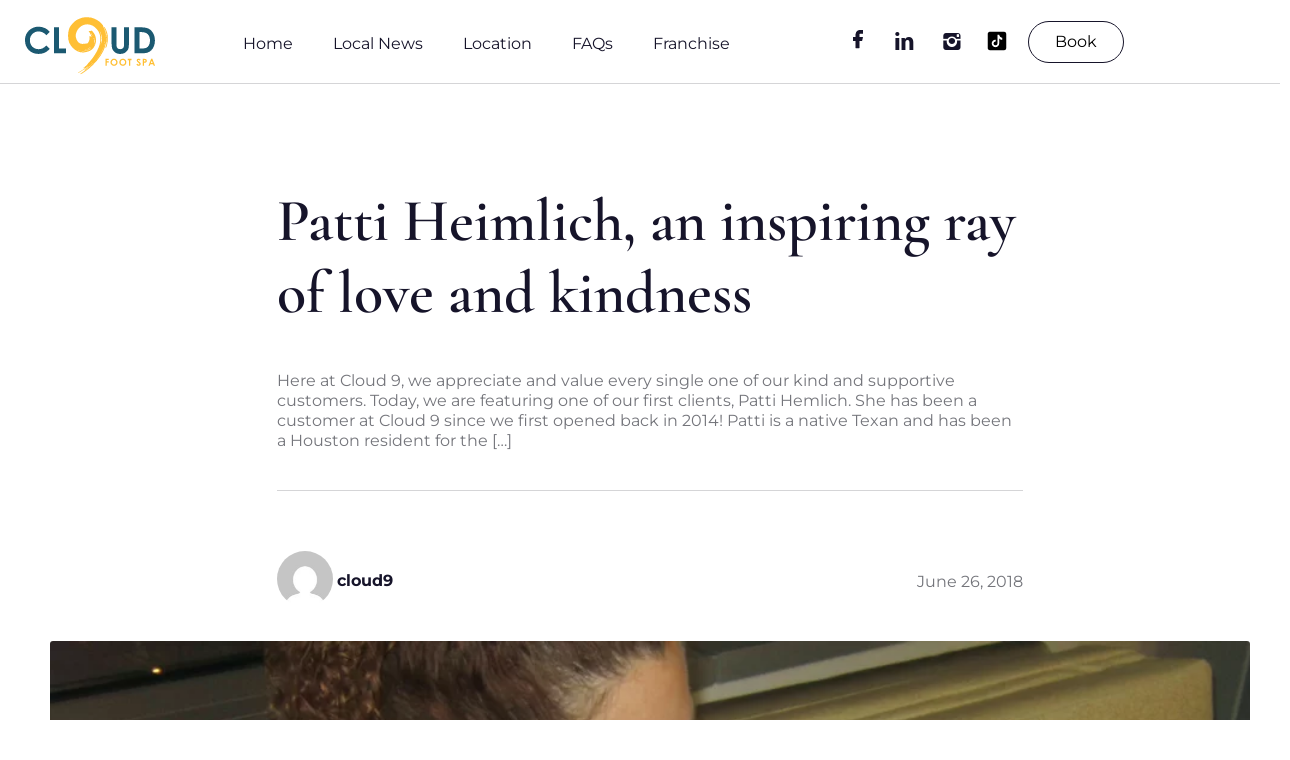

--- FILE ---
content_type: text/html; charset=UTF-8
request_url: https://cloud9.spa/loc/pearland/1379-2/
body_size: 247441
content:
<!DOCTYPE html>
<!--[if lt IE 7 ]><html class="ie ie6" lang="en"> <![endif]-->
<!--[if IE 7 ]><html class="ie ie7" lang="en"> <![endif]-->
<!--[if IE 8 ]><html class="ie ie8" lang="en"> <![endif]-->
<!--[if (gte IE 9)|!(IE)]><!--><html lang="en-US"> <!--<![endif]-->
<head>
	<!-- Basic Page Needs
  ================================================== -->
	<meta charset="utf-8">
	<title>
		   Patti Heimlich, an inspiring ray of love and kindness - Cloud 9 Foot Spa - Pearland - Cloud 9 Foot Spa &#8211; Pearland	</title>
<link data-rocket-prefetch href="https://www.gstatic.com" rel="dns-prefetch">
<link data-rocket-prefetch href="https://www.google.com" rel="dns-prefetch">
<style id="wpr-usedcss">img.emoji{display:inline!important;border:none!important;box-shadow:none!important;height:1em!important;width:1em!important;margin:0 .07em!important;vertical-align:-.1em!important;background:0 0!important;padding:0!important}:where(.wp-block-button__link){border-radius:9999px;box-shadow:none;padding:calc(.667em + 2px) calc(1.333em + 2px);text-decoration:none}:where(.wp-block-calendar table:not(.has-background) th){background:#ddd}:where(.wp-block-columns){margin-bottom:1.75em}:where(.wp-block-columns.has-background){padding:1.25em 2.375em}:where(.wp-block-post-comments input[type=submit]){border:none}:where(.wp-block-cover-image:not(.has-text-color)),:where(.wp-block-cover:not(.has-text-color)){color:#fff}:where(.wp-block-cover-image.is-light:not(.has-text-color)),:where(.wp-block-cover.is-light:not(.has-text-color)){color:#000}:where(.wp-block-file){margin-bottom:1.5em}:where(.wp-block-file__button){border-radius:2em;display:inline-block;padding:.5em 1em}:where(.wp-block-file__button):is(a):active,:where(.wp-block-file__button):is(a):focus,:where(.wp-block-file__button):is(a):hover,:where(.wp-block-file__button):is(a):visited{box-shadow:none;color:#fff;opacity:.85;text-decoration:none}.wp-block-image img{box-sizing:border-box;height:auto;max-width:100%;vertical-align:bottom}.wp-block-image[style*=border-radius] img,.wp-block-image[style*=border-radius]>a{border-radius:inherit}.wp-block-image .alignleft,.wp-block-image.alignleft{display:table}.wp-block-image .alignleft{float:left;margin:.5em 1em .5em 0}.wp-block-image :where(.has-border-color){border-style:solid}.wp-block-image :where([style*=border-top-color]){border-top-style:solid}.wp-block-image :where([style*=border-right-color]){border-right-style:solid}.wp-block-image :where([style*=border-bottom-color]){border-bottom-style:solid}.wp-block-image :where([style*=border-left-color]){border-left-style:solid}.wp-block-image :where([style*=border-width]){border-style:solid}.wp-block-image :where([style*=border-top-width]){border-top-style:solid}.wp-block-image :where([style*=border-right-width]){border-right-style:solid}.wp-block-image :where([style*=border-bottom-width]){border-bottom-style:solid}.wp-block-image :where([style*=border-left-width]){border-left-style:solid}.wp-block-image figure{margin:0}:where(.wp-block-latest-comments:not([style*=line-height] .wp-block-latest-comments__comment)){line-height:1.1}:where(.wp-block-latest-comments:not([style*=line-height] .wp-block-latest-comments__comment-excerpt p)){line-height:1.8}ul{box-sizing:border-box}:where(.wp-block-navigation.has-background .wp-block-navigation-item a:not(.wp-element-button)),:where(.wp-block-navigation.has-background .wp-block-navigation-submenu a:not(.wp-element-button)){padding:.5em 1em}:where(.wp-block-navigation .wp-block-navigation__submenu-container .wp-block-navigation-item a:not(.wp-element-button)),:where(.wp-block-navigation .wp-block-navigation__submenu-container .wp-block-navigation-submenu a:not(.wp-element-button)),:where(.wp-block-navigation .wp-block-navigation__submenu-container .wp-block-navigation-submenu button.wp-block-navigation-item__content),:where(.wp-block-navigation .wp-block-navigation__submenu-container .wp-block-pages-list__item button.wp-block-navigation-item__content){padding:.5em 1em}:where(p.has-text-color:not(.has-link-color)) a{color:inherit}:where(.wp-block-post-excerpt){margin-bottom:var(--wp--style--block-gap);margin-top:var(--wp--style--block-gap)}:where(.wp-block-preformatted.has-background){padding:1.25em 2.375em}:where(.wp-block-pullquote){margin:0 0 1em}:where(.wp-block-search__button){border:1px solid #ccc;padding:6px 10px}:where(.wp-block-search__button-inside .wp-block-search__inside-wrapper){border:1px solid #949494;box-sizing:border-box;padding:4px}:where(.wp-block-search__button-inside .wp-block-search__inside-wrapper) .wp-block-search__input{border:none;border-radius:0;padding:0 4px}:where(.wp-block-search__button-inside .wp-block-search__inside-wrapper) .wp-block-search__input:focus{outline:0}:where(.wp-block-search__button-inside .wp-block-search__inside-wrapper) :where(.wp-block-search__button){padding:4px 8px}:where(.wp-block-term-description){margin-bottom:var(--wp--style--block-gap);margin-top:var(--wp--style--block-gap)}:where(pre.wp-block-verse){font-family:inherit}:root{--wp--preset--font-size--normal:16px;--wp--preset--font-size--huge:42px}html :where(.has-border-color){border-style:solid}html :where([style*=border-top-color]){border-top-style:solid}html :where([style*=border-right-color]){border-right-style:solid}html :where([style*=border-bottom-color]){border-bottom-style:solid}html :where([style*=border-left-color]){border-left-style:solid}html :where([style*=border-width]){border-style:solid}html :where([style*=border-top-width]){border-top-style:solid}html :where([style*=border-right-width]){border-right-style:solid}html :where([style*=border-bottom-width]){border-bottom-style:solid}html :where([style*=border-left-width]){border-left-style:solid}html :where(img[class*=wp-image-]){height:auto;max-width:100%}:where(figure){margin:0 0 1em}html :where(.is-position-sticky){--wp-admin--admin-bar--position-offset:var(--wp-admin--admin-bar--height,0px)}@media screen and (max-width:600px){html :where(.is-position-sticky){--wp-admin--admin-bar--position-offset:0px}}body{--wp--preset--color--black:#000000;--wp--preset--color--cyan-bluish-gray:#abb8c3;--wp--preset--color--white:#ffffff;--wp--preset--color--pale-pink:#f78da7;--wp--preset--color--vivid-red:#cf2e2e;--wp--preset--color--luminous-vivid-orange:#ff6900;--wp--preset--color--luminous-vivid-amber:#fcb900;--wp--preset--color--light-green-cyan:#7bdcb5;--wp--preset--color--vivid-green-cyan:#00d084;--wp--preset--color--pale-cyan-blue:#8ed1fc;--wp--preset--color--vivid-cyan-blue:#0693e3;--wp--preset--color--vivid-purple:#9b51e0;--wp--preset--gradient--vivid-cyan-blue-to-vivid-purple:linear-gradient(135deg,rgba(6, 147, 227, 1) 0%,rgb(155, 81, 224) 100%);--wp--preset--gradient--light-green-cyan-to-vivid-green-cyan:linear-gradient(135deg,rgb(122, 220, 180) 0%,rgb(0, 208, 130) 100%);--wp--preset--gradient--luminous-vivid-amber-to-luminous-vivid-orange:linear-gradient(135deg,rgba(252, 185, 0, 1) 0%,rgba(255, 105, 0, 1) 100%);--wp--preset--gradient--luminous-vivid-orange-to-vivid-red:linear-gradient(135deg,rgba(255, 105, 0, 1) 0%,rgb(207, 46, 46) 100%);--wp--preset--gradient--very-light-gray-to-cyan-bluish-gray:linear-gradient(135deg,rgb(238, 238, 238) 0%,rgb(169, 184, 195) 100%);--wp--preset--gradient--cool-to-warm-spectrum:linear-gradient(135deg,rgb(74, 234, 220) 0%,rgb(151, 120, 209) 20%,rgb(207, 42, 186) 40%,rgb(238, 44, 130) 60%,rgb(251, 105, 98) 80%,rgb(254, 248, 76) 100%);--wp--preset--gradient--blush-light-purple:linear-gradient(135deg,rgb(255, 206, 236) 0%,rgb(152, 150, 240) 100%);--wp--preset--gradient--blush-bordeaux:linear-gradient(135deg,rgb(254, 205, 165) 0%,rgb(254, 45, 45) 50%,rgb(107, 0, 62) 100%);--wp--preset--gradient--luminous-dusk:linear-gradient(135deg,rgb(255, 203, 112) 0%,rgb(199, 81, 192) 50%,rgb(65, 88, 208) 100%);--wp--preset--gradient--pale-ocean:linear-gradient(135deg,rgb(255, 245, 203) 0%,rgb(182, 227, 212) 50%,rgb(51, 167, 181) 100%);--wp--preset--gradient--electric-grass:linear-gradient(135deg,rgb(202, 248, 128) 0%,rgb(113, 206, 126) 100%);--wp--preset--gradient--midnight:linear-gradient(135deg,rgb(2, 3, 129) 0%,rgb(40, 116, 252) 100%);--wp--preset--font-size--small:13px;--wp--preset--font-size--medium:20px;--wp--preset--font-size--large:36px;--wp--preset--font-size--x-large:42px;--wp--preset--spacing--20:0.44rem;--wp--preset--spacing--30:0.67rem;--wp--preset--spacing--40:1rem;--wp--preset--spacing--50:1.5rem;--wp--preset--spacing--60:2.25rem;--wp--preset--spacing--70:3.38rem;--wp--preset--spacing--80:5.06rem;--wp--preset--shadow--natural:6px 6px 9px rgba(0, 0, 0, .2);--wp--preset--shadow--deep:12px 12px 50px rgba(0, 0, 0, .4);--wp--preset--shadow--sharp:6px 6px 0px rgba(0, 0, 0, .2);--wp--preset--shadow--outlined:6px 6px 0px -3px rgba(255, 255, 255, 1),6px 6px rgba(0, 0, 0, 1);--wp--preset--shadow--crisp:6px 6px 0px rgba(0, 0, 0, 1)}:where(.is-layout-flex){gap:.5em}:where(.is-layout-grid){gap:.5em}:where(.wp-block-post-template.is-layout-flex){gap:1.25em}:where(.wp-block-post-template.is-layout-grid){gap:1.25em}:where(.wp-block-columns.is-layout-flex){gap:2em}:where(.wp-block-columns.is-layout-grid){gap:2em}div.pp_default .pp_bottom,div.pp_default .pp_top{height:13px}div.pp_default .pp_content .ppt{color:#f8f8f8}div.pp_default .pp_expand{background:var(--wpr-bg-6b730795-5dab-4000-a89f-d78645616d7f) 0 -29px no-repeat;cursor:pointer;width:28px;height:28px}div.pp_default .pp_expand:hover{background:var(--wpr-bg-0683eb72-2fdd-456e-b12a-0a368f980541) 0 -56px no-repeat;cursor:pointer}div.pp_default .pp_contract{background:var(--wpr-bg-c35f6118-93f1-4c2a-b838-1d451b117da1) 0 -84px no-repeat;cursor:pointer;width:28px;height:28px}div.pp_default .pp_contract:hover{background:var(--wpr-bg-4a6fb589-75ef-4b09-93b4-d1eb768af9d9) 0 -113px no-repeat;cursor:pointer}div.pp_default .pp_gallery ul li a{background:var(--wpr-bg-edbfb817-05b9-473a-8be9-d2b185ea001a) center center #f8f8f8;border:1px solid #aaa}div.pp_default .pp_social{margin-top:7px}div.pp_default .pp_gallery a.pp_arrow_next,div.pp_default .pp_gallery a.pp_arrow_previous{position:static;left:auto}div.pp_default .pp_nav .pp_pause,div.pp_default .pp_nav .pp_play{background:var(--wpr-bg-983cada2-170f-44cd-8418-70a624903ca7) -51px 1px no-repeat;height:30px;width:30px}div.pp_default .pp_nav .pp_pause{background-position:-51px -29px}div.pp_default a.pp_arrow_next,div.pp_default a.pp_arrow_previous{background:var(--wpr-bg-fef73dff-8dc4-46f1-8625-3858d9fb946f) -31px -3px no-repeat;height:20px;width:20px;margin:4px 0 0}div.pp_default a.pp_arrow_next{left:52px;background-position:-82px -3px}div.pp_default .pp_nav{clear:none;height:30px;width:110px;position:relative}div.pp_default .pp_nav .currentTextHolder{font-family:Georgia;font-style:italic;color:#999;font-size:11px;left:75px;line-height:25px;position:absolute;top:2px;margin:0;padding:0 0 0 10px}div.pp_default .pp_arrow_next:hover,div.pp_default .pp_arrow_previous:hover,div.pp_default .pp_nav .pp_pause:hover,div.pp_default .pp_nav .pp_play:hover{opacity:.7}div.pp_default .pp_description{font-size:11px;font-weight:700;line-height:14px;margin:5px 50px 5px 0}div.pp_default .pp_loaderIcon{background:var(--wpr-bg-a70847bd-2132-42c5-baed-f7d3de48a557) center center no-repeat}div.light_square .pp_expand{background:var(--wpr-bg-31023f5d-eac9-4d71-afda-a6334c33e481) -31px -26px no-repeat;cursor:pointer}div.light_square .pp_expand:hover{background:var(--wpr-bg-e6d50aaa-2509-46bf-89c1-ad962acdfa0b) -31px -47px no-repeat;cursor:pointer}div.light_square .pp_contract{background:var(--wpr-bg-d850fc34-4405-45bf-a5fb-68861f7e708a) 0 -26px no-repeat;cursor:pointer}div.light_square .pp_contract:hover{background:var(--wpr-bg-df1ec9ec-9718-4f5f-83e1-ae867aac6839) 0 -47px no-repeat;cursor:pointer}div.light_square .pp_nav .pp_play{background:var(--wpr-bg-3535cf47-c2b9-4ddd-bf59-83d270281631) -1px -100px no-repeat;height:15px;width:14px}div.light_square .pp_nav .pp_pause{background:var(--wpr-bg-a047f7fd-73e3-4add-9391-629c4cb9437f) -24px -100px no-repeat;height:15px;width:14px}div.light_square .pp_arrow_previous{background:var(--wpr-bg-9f8feb26-6d9e-4b3c-bb3b-8c1f9846a98d) 0 -71px no-repeat}div.light_square .pp_arrow_next{background:var(--wpr-bg-f4537b8d-4d54-4048-a03b-f142c769aa05) -22px -71px no-repeat}div.facebook .pp_expand{background:var(--wpr-bg-2b2114df-ea54-4cbb-b930-f3fa442f4b01) -31px -26px no-repeat;cursor:pointer}div.facebook .pp_expand:hover{background:var(--wpr-bg-7e370c8d-c670-42f8-9972-92275caa89c7) -31px -47px no-repeat;cursor:pointer}div.facebook .pp_contract{background:var(--wpr-bg-7e0d9900-4248-4d52-96c4-eb794d73e4fd) 0 -26px no-repeat;cursor:pointer}div.facebook .pp_contract:hover{background:var(--wpr-bg-8a9d410f-43d9-4ec6-b10d-5a04c0bea59c) 0 -47px no-repeat;cursor:pointer}div.facebook .pp_description{margin:0 37px 0 0}div.facebook .pp_loaderIcon{background:var(--wpr-bg-ef05ac2a-1ba5-4a7d-ac29-b75676938bb1) center center no-repeat}div.facebook .pp_arrow_previous{background:var(--wpr-bg-568661eb-3e03-496a-af0d-0d40a41f50fb) 0 -71px no-repeat;height:22px;margin-top:0;width:22px}div.facebook .pp_arrow_previous.disabled{background-position:0 -96px;cursor:default}div.facebook .pp_arrow_next{background:var(--wpr-bg-aa6a4260-6ea3-4e52-b6eb-541087400292) -32px -71px no-repeat;height:22px;margin-top:0;width:22px}div.facebook .pp_arrow_next.disabled{background-position:-32px -96px;cursor:default}div.facebook .pp_nav{margin-top:0}div.facebook .pp_nav p{font-size:15px;padding:0 3px 0 4px}div.facebook .pp_nav .pp_play{background:var(--wpr-bg-4401beef-de6a-4a68-b75d-bd761c074eb4) -1px -123px no-repeat;height:22px;width:22px}div.facebook .pp_nav .pp_pause{background:var(--wpr-bg-d8cb4032-d420-4452-86cd-db1d5189b329) -32px -123px no-repeat;height:22px;width:22px}div.pp_pic_holder a:focus{outline:0}div.pp_pic_holder{display:none;position:absolute;width:100px;z-index:10000}.pp_content{height:40px;min-width:40px}* html .pp_content{width:40px}.pp_description{display:none;margin:0}.pp_social{float:left;margin:0}.pp_social .facebook{float:left;margin-left:5px;width:55px;overflow:hidden}.pp_nav{clear:right;float:left;margin:3px 10px 0 0}.pp_nav p{float:left;white-space:nowrap;margin:2px 4px}.pp_nav .pp_pause,.pp_nav .pp_play{float:left;margin-right:4px;text-indent:-10000px}a.pp_arrow_next,a.pp_arrow_previous{display:block;float:left;height:15px;margin-top:3px;overflow:hidden;text-indent:-10000px;width:14px}.pp_hoverContainer{position:absolute;top:0;width:100%;z-index:2000}.pp_gallery{display:none;left:50%;margin-top:-50px;position:absolute;z-index:10000}.pp_gallery div{float:left;overflow:hidden;position:relative}.pp_gallery ul{float:left;height:35px;position:relative;white-space:nowrap;margin:0 0 0 5px;padding:0}.pp_gallery ul a{border:1px solid rgba(0,0,0,.5);display:block;float:left;height:33px;overflow:hidden}.pp_gallery ul a img{border:0}.pp_gallery li{display:block;float:left;margin:0 5px 0 0;padding:0}.pp_gallery li.default a{background:var(--wpr-bg-81d003c3-ffb4-4f5a-8a3d-a5296ef19c09) no-repeat;display:block;height:33px;width:50px}.pp_gallery .pp_arrow_next,.pp_gallery .pp_arrow_previous{margin-top:7px!important}a.pp_contract,a.pp_expand{cursor:pointer;display:none;height:20px;position:absolute;right:30px;text-indent:-10000px;top:10px;width:20px;z-index:20000}.pp_loaderIcon{display:block;height:24px;left:50%;position:absolute;top:50%;width:24px;margin:-12px 0 0 -12px}#pp_full_res{line-height:1!important}div.ppt{color:#fff;display:none;font-size:17px;z-index:9999;margin:0 0 5px 15px}div.pp_default .pp_content{background-color:#fff}div.facebook .pp_content .ppt,div.light_square .pp_content .ppt{color:#000}.pp_gallery li.selected a,.pp_gallery ul a:hover,div.pp_default .pp_gallery ul li a:hover,div.pp_default .pp_gallery ul li.selected a{border-color:#fff}div.facebook .pp_details,div.light_square .pp_details,div.pp_default .pp_details{position:relative}div.facebook .pp_content,div.light_square .pp_content{background:#fff}div.light_square .pp_description{margin-right:85px}div.light_square .pp_gallery a.pp_arrow_next,div.light_square .pp_gallery a.pp_arrow_previous{margin-top:12px!important}div.light_square .pp_arrow_previous.disabled{background-position:0 -87px;cursor:default}div.light_square .pp_arrow_next.disabled{background-position:-22px -87px;cursor:default}div.light_square .pp_loaderIcon{background:var(--wpr-bg-c8c0b119-c746-4638-9f96-3e4cbe3d59be) center center no-repeat}.pp_bottom,.pp_top{height:20px;position:relative}* html .pp_bottom,* html .pp_top{padding:0 20px}.pp_fade,.pp_gallery li.default a img{display:none}.sf-menu,.sf-menu *{margin:0;padding:0;list-style:none}.sf-menu{line-height:1}.sf-menu ul{position:absolute;top:-999em;width:14em;box-shadow:0 3px 5px rgba(0,0,0,.15)}.sf-menu ul li{width:100%}.sf-menu li:hover{visibility:inherit}.sf-menu li{float:left;position:relative}.sf-menu a{display:block;position:relative}.sf-menu li.sfHover ul,.sf-menu li:hover ul{left:0;top:30px;z-index:99}ul.sf-menu li.sfHover li ul,ul.sf-menu li:hover li ul{top:-999em}ul.sf-menu li li.sfHover ul,ul.sf-menu li li:hover ul{left:15.6em;top:0}ul.sf-menu li li.sfHover li ul,ul.sf-menu li li:hover li ul{top:-999em}ul.sf-menu li li li.sfHover ul,ul.sf-menu li li li:hover ul{left:15.5em;top:-.6em}.sf-menu a{text-decoration:none}.sf-menu li ul li a{padding:7px 15px}.sf-menu li ul li:last-child{padding-bottom:7px}.sf-menu li ul li:first-child{padding-top:7px}.nav li ul li:last-child{-moz-border-radius:0 0 3px 3px!important;-webkit-border-radius:0 0 3px 3px!important;border-radius:0 0 3px 3px!important}.nav li ul{-moz-border-radius:3px!important;-webkit-border-radius:3px!important;border-radius:3px!important}.sf-menu a:active,.sf-menu a:focus,.sf-menu a:hover,.sf-menu li.sfHover,.sf-menu li:hover{outline:0}.sf-menu a.sf-with-ul{min-width:1px}.sf-sub-indicator{position:absolute;display:block;left:43%;top:1.05em;width:11px;height:7px;text-indent:-999em;overflow:hidden}.active .sf-sub-indicator{background-position:0 -7px!important}a>.sf-sub-indicator{top:4.8em}a:hover>.sf-sub-indicator,li.sfHover>a>.sf-sub-indicator,li:hover>a>.sf-sub-indicator{background-position:0 -7px}.sf-menu ul .sf-sub-indicator{background-position:0 -14px!important}.sf-menu ul a>.sf-sub-indicator{background-position:0 0}.sf-menu ul a:active>.sf-sub-indicator,.sf-menu ul a:focus>.sf-sub-indicator,.sf-menu ul a:hover>.sf-sub-indicator,.sf-menu ul li.sfHover>a>.sf-sub-indicator,.sf-menu ul li:hover>a>.sf-sub-indicator{background-position:0 -14px!important}.flexslider a:active,.flexslider a:focus{outline:0}.slides{margin:0;padding:0;list-style:none}.flexslider{margin:0;padding:0}.flexslider .slides>li{display:none;-webkit-backface-visibility:hidden;position:relative}.flexslider .slides img{width:100%;display:block}.pageContent #slider img{-moz-border-radius:3px;-webkit-border-radius:3px;border-radius:3px}#carousel .slides img{cursor:pointer;display:block}#carousel{position:relative}.slides:after{content:".";display:block;clear:both;visibility:hidden;line-height:0;height:0}html[xmlns] .slides{display:block}* html .slides{height:1%}.no-js .slides>li:first-child{display:block}.flexslider{position:relative;zoom:1}.flexslider .slides{zoom:1}.carousel li{margin-right:5px}#carousel img{-webkit-transition:120ms ease-in;-moz-transition:120ms ease-in;transition:all 120ms ease-in}#carousel .flex-active-slide img{opacity:1}#carousel img{opacity:.35}.flex-caption{position:relative;z-index:2000;width:100%;max-width:940px;height:100%;padding-left:0;margin:0 auto}.flex-caption div{position:absolute;width:600px;top:29%;left:-10px}.flex-caption h1{font-family:Dosis,sans-serif;display:inline-block;margin:0;padding:0 10px;font-size:44px;font-weight:300;-webkit-transition:120ms ease-in;-moz-transition:120ms ease-in;transition:all 120ms ease-in;line-height:55px}.flex-caption h1 a{color:#000;font-size:43px;text-decoration:none}#carousel .slides li:last-child{margin-right:0!important}.sliderLogo{position:absolute;z-index:999;top:10%}#slider li{margin:0}#carousel li{cursor:pointer;margin:0 20px 0 0}#carousel li img{-moz-border-radius:3px;-webkit-border-radius:3px;border-radius:3px}.container .column,.container .columns,.horizontalWidgetArea .homeFull .dd_causes_post,.horizontalWidgetArea .homeFull .dd_news_post{float:left;display:inline;margin-left:10px;margin-right:10px}.row{margin-bottom:20px}.container .one.column,.container .one.columns{width:40px}.container .two.columns{width:100px}.container .eleven.columns{width:763px}.container .fourteen.columns{width:820px}.container .sixteen.columns{width:940px}.container .one-third.column,.horizontalWidgetArea .homeFull .dd_causes_post,.horizontalWidgetArea .homeFull .dd_news_post{width:300px}.container .offset-by-one{padding-left:20px}@media only screen and (min-width:768px) and (max-width:959px){.container{width:768px}.container .column,.horizontalWidgetArea .homeFull .dd_causes_post,.horizontalWidgetArea .homeFull .dd_news_post{margin-left:10px;margin-right:10px}.container .one.column,.container .one.columns{width:28px}.container .two.columns{width:76px}.container .eleven.columns{width:508px}.container .fourteen.columns{width:652px}.container .sixteen.columns{width:748px}.container .one-third.column,.horizontalWidgetArea .homeFull .dd_causes_post,.horizontalWidgetArea .homeFull .dd_news_post{width:236px}.container .offset-by-one{padding-left:48px}}@media only screen and (max-width:767px){.container{width:300px}.container .column,.container .columns{margin:0}.container .eleven.columns,.container .fourteen.columns,.container .one-third.column,.container .one.column,.container .one.columns,.container .sixteen.columns,.container .two.columns,.horizontalWidgetArea .homeFull .dd_causes_post,.horizontalWidgetArea .homeFull .dd_news_post{width:300px}.container .offset-by-one{padding-left:0}}@media only screen and (min-width:480px) and (max-width:767px){.container{width:420px}.container .column,.container .columns{margin:0}.container .eleven.columns,.container .fourteen.columns,.container .one-third.column,.container .one.column,.container .one.columns,.container .sixteen.columns,.container .two.columns,.horizontalWidgetArea .homeFull .dd_causes_post,.horizontalWidgetArea .homeFull .dd_news_post{width:420px}}.container:after{content:"\0020";display:block;height:0;clear:both;visibility:hidden}.clearfix:after,.clearfix:before,.row:after,.row:before{content:'\0020';display:block;overflow:hidden;visibility:hidden;width:0;height:0}.clearfix:after,.row:after{clear:both}.clearfix,.row{zoom:1}.nav>.dropdown.active>a:hover{cursor:pointer}.nav>li.dropdown.open.active>a:hover{color:#fff;background-color:#999;border-color:#999}.nav>.disabled>a{color:#999}.nav>.disabled>a:hover{text-decoration:none;background-color:transparent;cursor:default}.modal button{margin-bottom:0}.modal{position:fixed;top:50%;left:50%;z-index:1050;width:560px;margin:-250px 0 0 -280px;background-color:#fff;border:1px solid #999;border:1px solid rgba(0,0,0,.3);-webkit-border-radius:6px;-moz-border-radius:6px;border-radius:6px;-webkit-box-shadow:0 3px 7px rgba(0,0,0,.3);-moz-box-shadow:0 3px 7px rgba(0,0,0,.3);box-shadow:0 3px 7px rgba(0,0,0,.3);-webkit-background-clip:padding-box;-moz-background-clip:padding-box;background-clip:padding-box;outline:0}.modal.fade{-webkit-transition:opacity .3s linear,top .3s ease-out;-moz-transition:opacity .3s linear,top .3s ease-out;-o-transition:opacity .3s linear,top .3s ease-out;transition:opacity .3s linear,top .3s ease-out;top:-50%}.modal.fade.in{top:50%}.modal-body{overflow-y:auto;max-height:400px;padding:30px 30px 15px}.alert br{display:none}.close{text-decoration:none;margin-top:5px}.alert{padding:8px 35px 8px 14px;margin:20px 0;text-shadow:0 1px 0 rgba(255,255,255,.5);background-color:#fff8d6;border:1px solid #efe7c1;-webkit-border-radius:4px;-moz-border-radius:4px;position:relative;border-radius:4px;color:#c09853}.alert a,.alert strong{font-weight:700;color:#c09853}.alert .close{position:absolute;top:12px;right:21px;line-height:18px}.togglebox .content{padding:10px}.toggle_anchor{padding:10px;width:95%;display:block;text-decoration:none;border:1px solid #dadada;-moz-border-radius:3px;-webkit-border-radius:3px;-khtml-border-radius:3px;margin-bottom:5px;padding:15px 0 15px 15px;background:#fff;text-transform:uppercase;font-size:12px;font-weight:800;cursor:pointer;color:#777!important}.anchor_active,.toggle_anchor:hover{color:#333!important}@font-face{font-display:swap;font-family:fontello;src:url('https://cloud9.spa/loc/pearland/wp-content/themes/cloud9spa/font/font/fontello.eot?59696542');src:url('https://cloud9.spa/loc/pearland/wp-content/themes/cloud9spa/font/font/fontello.eot?59696542#iefix') format('embedded-opentype'),url('https://cloud9.spa/loc/pearland/wp-content/themes/cloud9spa/font/font/fontello.woff?59696542') format('woff'),url('https://cloud9.spa/loc/pearland/wp-content/themes/cloud9spa/font/font/fontello.ttf?59696542') format('truetype'),url('https://cloud9.spa/loc/pearland/wp-content/themes/cloud9spa/font/font/fontello.svg?59696542#fontello') format('svg');font-weight:400;font-style:normal}[class*=" icon-"]:before,[class^=icon-]:before{font-family:fontello;font-style:normal;font-weight:400;speak:none;display:inline-block;text-decoration:inherit;width:1em;margin-right:.2em;text-align:center;font-variant:normal;text-transform:none;line-height:1em;margin-left:.2em}.icon-cancel:before{content:'\2715'}.icon-plus-circled:before{content:'\2795'}.icon-facebook:before{content:'\f30c'}.icon-pinterest:before{content:'\f312'}.icon-linkedin:before{content:'\f318'}.icon-instagram:before{content:'\f32d'}.icon-search-1:before{content:'\e800'}[class*=" icon-"],[class^=icon-]{font-family:fontello;font-style:normal;font-weight:400;line-height:1em}a,address,b,blockquote,body,canvas,caption,center,cite,code,details,div,dl,dt,em,embed,fieldset,figure,form,h1,h2,h3,html,i,iframe,img,label,legend,li,menu,nav,object,p,s,section,small,span,strong,summary,table,tbody,td,tfoot,th,thead,time,tr,tt,ul,video{margin:0;padding:0;border:0;font-size:100%;font:inherit;vertical-align:baseline}details,figure,header,menu,nav,section{display:block}body{line-height:1}blockquote{quotes:none}blockquote:after,blockquote:before{content:'';content:none}table{border-collapse:collapse;border-spacing:0}body{font:14px 'Open Sans','Helvetica Neue',Helvetica,sans-serif;padding-top:41px;line-height:24px}h1,h2,h3{font-family:Dosis,sans-serif;font-weight:400}h1 a,h2 a,h3 a{font-weight:inherit}h1{font-size:46px;line-height:50px;margin-bottom:14px}h2{font-size:35px;line-height:40px;margin-bottom:10px}h3{font-size:28px;line-height:34px;margin-bottom:8px}p{margin:0 0 20px}p img{margin:0}em{font-style:italic}strong{font-weight:700;color:#333}small{font-size:80%}blockquote,blockquote p{font-size:17px;line-height:24px;color:#777;font-style:italic}blockquote{margin:0 0 20px;padding:25px;background:#e1e1e1}blockquote cite{display:block;font-size:12px;color:#555}blockquote cite:before{content:"\2014 \0020"}blockquote cite a,blockquote cite a:visited{color:#555}hr{border:solid #ddd;border-width:1px 0 0;clear:both;margin:10px 0 30px;height:0}p a,p a:visited{line-height:inherit}button{cursor:pointer}ul{margin-bottom:20px}ul{list-style:none}ul.circle{margin-left:30px}ul.circle{list-style:circle}ul ul{margin:4px 0 5px 30px;font-size:90%}ul ul li{margin-bottom:6px}li{line-height:18px;margin-bottom:12px}form{margin-bottom:20px}fieldset{margin-bottom:20px}input[type=email],input[type=password],input[type=text],select,textarea{border:1px solid #ccc;padding:6px 4px;outline:0;-moz-border-radius:2px;-webkit-border-radius:2px;border-radius:2px;font:13px HelveticaNeue,"Helvetica Neue",Helvetica,Arial,sans-serif;color:#777;margin:0;width:210px;max-width:100%;display:block;margin-bottom:20px;background:#fff}select{padding:10px;cursor:pointer}input[type=email]:focus,input[type=password]:focus,input[type=text]:focus,textarea:focus{border:1px solid #aaa;color:#444;-moz-box-shadow:0 0 3px rgba(0,0,0,.2);-webkit-box-shadow:0 0 3px rgba(0,0,0,.2);box-shadow:0 0 3px rgba(0,0,0,.2)}textarea{min-height:60px}label,legend{display:block;font-weight:700;font-size:13px}select{width:220px}input[type=checkbox]{display:inline}label span,legend span{font-weight:400;font-size:13px;color:#444}.slick-slider{position:relative;display:block;box-sizing:border-box;-webkit-user-select:none;-moz-user-select:none;-ms-user-select:none;user-select:none;-webkit-touch-callout:none;-khtml-user-select:none;-ms-touch-action:pan-y;touch-action:pan-y;-webkit-tap-highlight-color:transparent}.slick-list{position:relative;display:block;overflow:hidden;margin:0;padding:0}.slick-list:focus{outline:0}.slick-list.dragging{cursor:pointer;cursor:hand}.slick-slider .slick-list,.slick-slider .slick-track{-webkit-transform:translate3d(0,0,0);-moz-transform:translate3d(0,0,0);-ms-transform:translate3d(0,0,0);-o-transform:translate3d(0,0,0);transform:translate3d(0,0,0)}.slick-track{position:relative;top:0;left:0;display:block;margin-left:auto;margin-right:auto}.slick-track:after,.slick-track:before{display:table;content:''}.slick-track:after{clear:both}.slick-loading .slick-track{visibility:hidden}.slick-slide{display:none;float:left;height:100%;min-height:1px}[dir=rtl] .slick-slide{float:right}.slick-slide img{display:block}.slick-slide.slick-loading img{display:none}.slick-slide.dragging img{pointer-events:none}.slick-initialized .slick-slide{display:block}.slick-loading .slick-slide{visibility:hidden}.slick-vertical .slick-slide{display:block;height:auto;border:1px solid transparent}.slick-arrow.slick-hidden{display:none}.slick-lightbox{position:fixed;top:0;left:0;z-index:9999;width:100%;height:100%;background:#000;-webkit-transition:opacity .5s;transition:opacity .5s ease}.slick-lightbox .slick-loading .slick-list{background-color:transparent}.slick-lightbox .slick-prev{left:15px}.slick-lightbox .slick-next{right:15px}.slick-lightbox-hide{opacity:0}.slick-lightbox-hide-init{position:absolute;top:-9999px;opacity:0}.slick-lightbox-inner{position:fixed;top:0;left:0;width:100%;height:100%}.slick-lightbox-slick-item{text-align:center;overflow:hidden}.slick-lightbox-slick-item:before{content:'';display:inline-block;height:100%;vertical-align:middle;margin-right:-.25em}.slick-caption-bottom .slick-lightbox-slick-item .slick-lightbox-slick-item .slick-lightbox-slick-caption{position:absolute;bottom:0;left:0;text-align:center;width:100%;margin-bottom:20px}.slick-caption-dynamic .slick-lightbox-slick-item .slick-lightbox-slick-item .slick-lightbox-slick-caption{display:block;text-align:center}.slick-lightbox-slick-item-inner{display:inline-block;vertical-align:middle;max-width:90%;max-height:90%}.slick-lightbox-slick-img{margin:0 auto;display:block;max-width:90%;max-height:90%}.slick-lightbox-slick-caption{margin:10px 0 0;color:#fff}.slick-lightbox-close{position:absolute;top:15px;right:15px;display:block;height:20px;width:20px;line-height:0;font-size:0;cursor:pointer;background:0 0;color:transparent;padding:0;border:none}.slick-lightbox-close:focus{outline:0}.slick-lightbox-close:before{font-family:slick;font-size:20px;line-height:1;color:#fff;opacity:.85;-webkit-font-smoothing:antialiased;-moz-osx-font-smoothing:grayscale;content:'×'}@font-face{font-family:'Cormorant Garamond';font-style:normal;font-weight:300;font-display:swap;src:url(https://fonts.gstatic.com/s/cormorantgaramond/v21/co3bmX5slCNuHLi8bLeY9MK7whWMhyjYqXtK.woff2) format('woff2');unicode-range:U+0000-00FF,U+0131,U+0152-0153,U+02BB-02BC,U+02C6,U+02DA,U+02DC,U+0304,U+0308,U+0329,U+2000-206F,U+20AC,U+2122,U+2191,U+2193,U+2212,U+2215,U+FEFF,U+FFFD}@font-face{font-family:'Cormorant Garamond';font-style:normal;font-weight:400;font-display:swap;src:url(https://fonts.gstatic.com/s/cormorantgaramond/v21/co3bmX5slCNuHLi8bLeY9MK7whWMhyjYqXtK.woff2) format('woff2');unicode-range:U+0000-00FF,U+0131,U+0152-0153,U+02BB-02BC,U+02C6,U+02DA,U+02DC,U+0304,U+0308,U+0329,U+2000-206F,U+20AC,U+2122,U+2191,U+2193,U+2212,U+2215,U+FEFF,U+FFFD}@font-face{font-family:'Cormorant Garamond';font-style:normal;font-weight:500;font-display:swap;src:url(https://fonts.gstatic.com/s/cormorantgaramond/v21/co3bmX5slCNuHLi8bLeY9MK7whWMhyjYqXtK.woff2) format('woff2');unicode-range:U+0000-00FF,U+0131,U+0152-0153,U+02BB-02BC,U+02C6,U+02DA,U+02DC,U+0304,U+0308,U+0329,U+2000-206F,U+20AC,U+2122,U+2191,U+2193,U+2212,U+2215,U+FEFF,U+FFFD}@font-face{font-family:'Cormorant Garamond';font-style:normal;font-weight:600;font-display:swap;src:url(https://fonts.gstatic.com/s/cormorantgaramond/v21/co3bmX5slCNuHLi8bLeY9MK7whWMhyjYqXtK.woff2) format('woff2');unicode-range:U+0000-00FF,U+0131,U+0152-0153,U+02BB-02BC,U+02C6,U+02DA,U+02DC,U+0304,U+0308,U+0329,U+2000-206F,U+20AC,U+2122,U+2191,U+2193,U+2212,U+2215,U+FEFF,U+FFFD}@font-face{font-family:'Cormorant Garamond';font-style:normal;font-weight:700;font-display:swap;src:url(https://fonts.gstatic.com/s/cormorantgaramond/v21/co3bmX5slCNuHLi8bLeY9MK7whWMhyjYqXtK.woff2) format('woff2');unicode-range:U+0000-00FF,U+0131,U+0152-0153,U+02BB-02BC,U+02C6,U+02DA,U+02DC,U+0304,U+0308,U+0329,U+2000-206F,U+20AC,U+2122,U+2191,U+2193,U+2212,U+2215,U+FEFF,U+FFFD}*{font-family:"Cormorant Garamond",serif;box-sizing:border-box}#body.single blockquote p span{font-style:normal!important;color:#16142a;font-weight:600!important;font-family:'Cormorant Garamond',Georgia,"Times New Roman",serif!important}body h2{color:#1b5971!important}.single .postContent p a{color:#1b5971!important;text-decoration:underline!important}.address_sec ul{margin:0!important}text{cursor:pointer!important}.single-post .cs_sub_wrap_sec:after{background-image:var(--wpr-bg-6fcddfb8-c626-4b1e-b7b9-682451d9bb46)}.secondaryNav .pinterest{height:23px}.container{position:relative;width:1140px;margin:0 auto;padding:0}ul.slick-dots{display:-webkit-box;display:-ms-flexbox;display:flex;gap:20px;-webkit-box-pack:center;-ms-flex-pack:center;justify-content:center;cursor:pointer}:root{--global-color-0:#ffffff;--global-color-1:#171840;--global-color-2:#74757b;--global-color-3:#16142a;--global-color-4:#ffbf34;--global-color-5:#1b5971;--global-color-6:#f6f9fa;--f60:60px;--f38:38px;--f28:28px;--f24:24px;--f16:16px;--f14:14px;--font1:"Cormorant Garamond",serif;--font2:"Montserrat",sans-serif}body h1{color:var(--global-color-0);font-size:var(--f60);font-style:normal;font-weight:600!important;line-height:120%;font-family:var(--font1)!important}body h2{color:var(--global-color-0);font-size:var(--f60);font-style:normal;font-weight:600!important;line-height:120%;font-family:var(--font1)!important}body h3{color:var(--global-color-1);font-size:var(--f28);font-style:normal;font-weight:600;line-height:120%;font-family:var(--font1)!important}body a{color:var(--global-color-3);font-family:var(--font2)!important;font-size:var(--f16);font-style:normal;font-weight:400;line-height:150%;text-decoration:none}body p{color:var(--global-color-2);font-family:var(--font2)!important;font-size:var(--f16);font-style:normal;font-weight:400;line-height:130%}.our_service-section .description h3 a:hover{color:var(--global-color-4)}body #newslettersubscribe button:hover,li.donate:hover{background-color:var(--global-color-4)!important;border:1px solid var(--global-color-4)!important;color:#000!important}li.donate:hover a{color:var(--global-color-0)!important}#topbar ul.sf-menu li:hover a,.footer_bottam .one-third.columns .bottam ul li:hover a,.news_service-section h3 a:hover{color:var(--global-color-4)!important;text-decoration:underline}#topbar ul.sf-menu li:hover a{color:#ffbf34!important;text-decoration:none!important}body .current_page_item a{color:var(--global-color-3)!important}#topbar .container .sixteen.columns li.donate a:hover{color:#000!important}button.load-more-button:hover{color:#ffbf34}#topbar .container .sixteen.columns .secondaryNav ul li{background:0 0}#topbar .container .sixteen.columns .secondaryNav ul li i{color:var(--global-color-3);font-size:20px;font-weight:700}#topbar .container .sixteen.columns li.donate{border-radius:31px;border:1px solid var(--global-color-3);cursor:pointer}#topbar .container .sixteen.columns li.donate a{color:#000!important;line-height:150%!important}nav.secondaryNav ul{display:-webkit-box;display:-ms-flexbox;display:flex;-webkit-box-align:center;-ms-flex-align:center;align-items:center;gap:0}nav.secondaryNav ul li{padding:0;margin-right:20px}nav.secondaryNav ul li:last-child{margin-right:0}nav.secondaryNav ul li.donate{padding:8px 26px;width:100%;border-radius:31px;border:1px solid var(--global-color-3)}nav.secondaryNav ul li.donate i{display:none}.top-footer-section .mob-menu-logo-holder a.headertext{display:none!important}.our_service-section .description p{width:90%;margin-bottom:0}ul.slick-dots{margin-top:60px;margin-bottom:0}.slick-dots button{display:none}.slick-dots li{list-style:none!important;color:transparent}.slick-dots li::before{content:"\2022";font-weight:700;display:-webkit-inline-box;display:-ms-inline-flexbox;display:inline-flex;width:10px;height:10px;margin-left:-1em;border:1px solid #74757b;background:#fff;border-radius:50%;-webkit-box-align:center;-ms-flex-align:center;align-items:center;-webkit-box-pack:center;-ms-flex-pack:center;justify-content:center}.slick-dots li.slick-active::before{background:#1b5971}.slick-dots li{font-size:34px}.news_service-section .description p{width:80%;margin-bottom:20px;-webkit-line-clamp:2;-webkit-box-orient:vertical;-o-text-overflow:ellipsis;text-overflow:ellipsis;overflow:hidden;display:-webkit-box}body .our-service-post.slick-slide{margin:0 20px}.google_service-section .description p img{min-height:24px;min-width:24px;-o-object-fit:cover;object-fit:cover;margin-right:5px}.bottam ul{display:flex}ul.slick-dots{margin-bottom:0;gap:0;margin:60px auto 0}.slick-dots li{margin:0 6px;font-size:0}body .vc_toggle_content{padding-left:0!important}.single-post #newslettersubscribe{padding-bottom:0!important;margin-bottom:-100px;margin-top:60px}#newslettersubscribe h3{font-size:38px}.gallary_slider_Section .slick-vertical .slick-slide{width:49%!important}.footer_menu{-webkit-box-align:center;-ms-flex-align:center;align-items:center}body .top-footer-section .bottam p,body footer .one-third a{color:var(--global-color-0);font-family:var(--font2)!important;font-size:var(--f14);font-style:normal;font-weight:400;line-height:130%!important}footer .footer_menu.container{padding-top:41px;padding-bottom:25px;padding-left:0;padding-right:0;display:flex;justify-content:space-between;align-items:center}footer .container .eleven.columns:first-child{max-width:120px;width:100%}footer .container .eleven.columns:last-child{display:flex;justify-content:flex-end;width:calc(100% - 120px)}footer .widget_media_image img{width:100%}.last-two-section{display:flex;gap:26%;align-items:center}body .footer_bottam .one-third.columns .bottam{margin-bottom:0;padding-bottom:0;border-top:1px solid #fff;width:100%}body .footer_bottam .one-third.columns .bottam p,body .footer_bottam .one-third.columns .bottam ul{margin-bottom:0;padding-bottom:0}body .top-footer-section li.widget.one-third.columns{margin-bottom:0!important;padding:20px 15px 20px 0!important;width:100%}.google_service-section .description p{display:-webkit-box;display:-ms-flexbox;display:flex;-webkit-box-align:center;-ms-flex-align:center;align-items:center;gap:6px;margin-top:25px;color:var(--global-color-3);font-size:var(--f14)}.google_service-section .description{color:var(--global-color-3);font-family:var(--font2)!important;font-size:var(--f16);font-style:normal;font-weight:400;line-height:130%!important}.google_service-section .slick-active+.slick-active+.slick-active>div{border-right:none}body div.wpforms-container-full .wpforms-form label.wpforms-error{font-size:14px;margin-top:5px;font-family:var(--font2)}.vc_toggle_title{position:relative}.vc_toggle_title:after{position:absolute;content:"";top:0;right:0;width:24px;height:24px;background:var(--wpr-bg-628be0c3-87a1-4bb5-a7e5-e7581a0ac517);-webkit-transition:1s;-o-transition:1s;transition:all 1s ease;background-repeat:no-repeat;background-position:center}.vc_toggle_active .vc_toggle_title:after{-webkit-transform:rotate(177deg);-ms-transform:rotate(177deg);transform:rotate(177deg)}.secondaryNav li.facebook a:hover svg path,.secondaryNav li.mail a:hover svg path{fill:var(--global-color-4)!important}.scroll_top .scrollup{width:40px;height:40px;opacity:.3;position:fixed;bottom:20px;right:30px;display:none;text-indent:-9999px;background:var(--wpr-bg-19f10097-9a63-45a2-966d-1e9289a92b32) no-repeat}body #newslettersubscribe input{color:#94959c;font-family:var(--font2)!important;font-size:var(--f16);font-style:normal;font-weight:400;line-height:150%;border-radius:32px;background:var(--global-color-0);border:none;padding:13px 20px;margin-bottom:0;min-height:50px}body #newslettersubscribe button{padding:13px 17px;background:0 0;border:1px solid var(--global-color-3);border-radius:32px;width:162px;color:#94959c;font-family:var(--font2)!important;font-size:var(--f16);font-style:normal;font-weight:400;line-height:150%;border-radius:32px;background:var(--global-color-0);border:none;padding:13px 20px;margin-bottom:0;border:1px solid var(--global-color-3);color:var(--global-color-3);height:50px}.single-post-meta-data{display:flex;align-items:center;justify-content:space-between;max-width:746px;padding:60px 0 30px;margin:0 auto;width:93%;border-bottom:1px solid #74757b}.single-post-meta-data span.author_nm{font-family:var(--font2)!important;font-size:16px;font-style:normal;line-height:120%;color:var(--global-color-3);font-weight:500;font-variant-numeric:lining-nums proportional-nums}.single-post-meta-data span.author_dt{font-family:var(--font2)!important;font-size:16px;font-style:normal;line-height:120%;color:#74757b;font-weight:400;font-variant-numeric:lining-nums proportional-nums}body.single-post .pageContent ul li hr{display:none}.top-header-logo img{margin-top:10px;width:130px}#newslettersubscribe div.wpforms-container-full .wpforms-form .wpforms-field{padding:5px 0;clear:both}.mobmenu-right-panel .mobmenu-content li.menu-item{border-bottom:1px solid #74757b}.mobmenu-right-panel .mob-menu-right-bg-holder{padding:20px}.mobmenu-right-panel .mobmenu-content{padding:20px}body .mobmenu-right-panel .mobmenu-content #mobmenuright li a{display:block;letter-spacing:1px;padding:15px 0;text-decoration:none;color:var(--global-color-3);font-family:var(--font2)!important;font-size:20px;font-style:normal;font-weight:400;line-height:130%;text-transform:capitalize!important}.mobmenu-right-panel nav.secondaryNav{margin-top:30px;left:0}body .mobmenu-right-panel li{padding-left:0;padding-right:0}.mobmenu-right-panel li.donate a{color:var(--global-color-3);text-transform:capitalize!important;font-size:16px}.mobmenu-right-panel .mob-menu-logo-holder{position:absolute;top:0;margin-left:0}.mobmenu-right-panel .mobmenu-content{margin-top:0}.mobmenu-right-panel .menu-main-container{margin-top:60px}body .mobmenu-right-panel{background-color:#fff;width:100%}.google_service-section .slick-arrow{position:absolute;top:35%;cursor:pointer}.google_service-section img.prevArrow.slick-arrow{left:-80px}.google_service-section img.nextArrow.slick-arrow{right:-50px}div.wpforms-container-full{margin:0}#newslettersubscribe form{margin-bottom:0}div.wpb_content_element:last-child{margin-bottom:0}body .slick-slide.slick-current.slick-active,body a.slick-slide.slick-cloned{display:block!important}body footer{background:var(--global-color-3)}.single-post footer{padding-top:100px}body .gallary_slider_Section .slick-slide img{width:255px;height:210px;object-fit:cover;margin-bottom:20px;cursor:pointer}body .maps_sreach_result{display:flex;flex-wrap:wrap;gap:40px;width:100%}body .maps_sreach_result .results{color:#74757b;border:1px solid #74757b;border-radius:unset;padding:40px 25px;width:30.92%;position:relative;word-wrap:break-word;box-sizing:border-box}body .maps_sreach_result .results a{color:#74757b}button#redirect_url_data:focus{box-shadow:none}.cs_news_main img.prevArrow.slick-arrow,.cs_service_sec img.prevArrow.slick-arrow{left:-80px;position:absolute;top:35%;cursor:pointer}.cs_news_main img.nextArrow.slick-arrow,.cs_service_sec img.nextArrow.slick-arrow{right:-80px;position:absolute;top:35%;cursor:pointer}#nav_menu-2 .mob-menu-logo-holder{display:none}nav.secondaryNav{display:block}.news-inner-header .container{position:absolute;top:50%;left:0;margin:auto;transform:translateY(-50%);right:0;text-align:center}.news-inner-header h3{color:var(--global-color-3);text-align:center;font-family:var(--font1);font-size:var(--f60);font-style:normal;font-weight:600;line-height:120%;text-transform:capitalize}.custom_news_posts{display:flex;flex-wrap:wrap;margin:0 -20px}.custom_news_posts>.news-posts{width:33.33%;padding:0 20px;box-sizing:border-box}.news-posts p{color:#74757b;font-family:var(--font2);font-size:16px;font-style:normal;font-weight:400;line-height:130%;display:-webkit-box;-webkit-line-clamp:2;-webkit-box-orient:vertical;overflow:hidden}.news-posts .news-post-title a{color:var(--global-color-3);font-variant-numeric:lining-nums proportional-nums;font-size:var(--f28);font-style:normal;font-weight:600;line-height:120%!important;text-transform:capitalize;font-family:var(--font1)!important;display:-webkit-box;-webkit-line-clamp:2;-webkit-box-orient:vertical;overflow:hidden;min-height:70px;height:100%}.custom-news-post-all-content>a{display:flex;width:202px;padding:13px 10px;justify-content:center;align-items:center;gap:10px;border-radius:31px;border:1px solid var(--global-color-3);color:#16142a;font-family:Montserrat;font-size:16px;box-sizing:border-box}.custom-news-post-all-content>a:hover{background:var(--global-color-4);border:1px solid var(--global-color-4);color:#000!important}.news-posts .news-post-image{position:relative;padding-top:73.6%;margin-bottom:20px;background:#f5f9fa}body.single-post .news-posts .news-post-image{position:relative;padding-top:73.6%;margin-bottom:20px;background:#f5f9fa}.news-posts .news-post-image>img{width:100%;height:100%;position:absolute;top:0;left:0;object-fit:cover}.single.single-post *{box-sizing:border-box}.single.single-post .pageContent{margin-top:100px}.single-post #newslettersubscribe{max-width:1210px;margin-left:auto;margin-right:auto;padding-left:20px!important;padding-right:20px!important;left:auto!important;width:100%!important}.full .noBannerContent .postTitleWithImage h1{color:var(--global-color-3);text-align:center;font-variant-numeric:lining-nums proportional-nums;font-family:var(--font1)!important;font-size:var(--f60);font-style:normal;line-height:120%;text-transform:capitalize;width:100%;max-width:746px;margin:0 auto 60px;display:block;padding:0 15px;box-sizing:border-box}.dd_news_post .postTitleWithImage>a img{width:100%;display:block}.full .noBannerContent .postTitleWithImage h1 a{padding:0;line-height:inherit;color:inherit;text-transform:none;font-family:var(--font1)!important;display:block;font-size:inherit!important;font-variant-numeric:lining-nums proportional-nums;font-weight:600}.dd_news_post .postTitleWithImage>a{pointer-events:none}.dd_news_post .postContent{box-sizing:border-box}.dd_news_post .postContent{max-width:746px;padding:0;margin:40px auto;width:100%}.dd_news_post .postContent *{box-sizing:border-box}.dd_news_post .postContent>p{margin-bottom:50px}.category-related-posts{padding:0 20px}.category-related-posts h2{color:#16142a;font-family:var(--font2);font-size:var(--f60);font-style:normal;font-weight:600;line-height:120%;margin-bottom:40px}body.single-post header{display:none}.single-post .container div.sixteen.columns{padding:0}.news-posts img{height:100%;object-fit:cover}.postContent button.load-more-button{color:#16142a;text-align:center;font-size:20px;font-weight:400;line-height:150%;text-decoration-line:underline;background:0 0;border:unset}.postTitleWithImage{margin:0 auto;width:100%}.postTitleWithImage img{width:100%;margin-top:0!important}.iner_sub_loc_ul .post_location_data{color:#16142a;margin-left:22px;text-transform:capitalize}.iner_sub_loc_ul .post_location_data:hover{color:#ffbf34}.cloud_contact_drop_down{border-radius:32px;border:1px solid rgba(148,149,156,.2);background:#fff;padding:8px 16px;margin:0 20px;z-index:111;position:relative}.cloud_contact_drop_down:after{content:"";position:absolute;top:50%;right:2%;transform:translateY(-50%);width:5%;height:55%;background-image:var(--wpr-bg-4a2f5408-9704-49e4-91f7-921154845951);background-repeat:no-repeat;background-size:contain}.cloud_contact_drop_down.drop_down_active:after{opacity:0}.cloud_contact_drop_down.drop_down_active:before{content:"";position:absolute;top:50%;right:2%;transform:translateY(-50%);width:5%;height:55%;background-image:var(--wpr-bg-b95b4ca5-0704-41f3-b623-338a838b00a9);background-repeat:no-repeat;background-size:contain;transition:all .5s ease}.cloud_contact_drop_down span.contact_form_selected_value{color:#171840;font-family:var(--font2)!important;font-size:16px;font-weight:400;line-height:150%;cursor:pointer}.single-post #topbar{border-bottom:1px solid rgba(116,117,123,.3)}.cloud_mobile_sidebar_menu ul{display:flex;flex-wrap:wrap;align-items:center;gap:22px;margin-top:40px}.cloud_mobile_sidebar_menu li.mail{width:unset}.cloud_mobile_sidebar_menu li.donate{border-radius:31px;border:1px solid var(--global-color-3);cursor:pointer;width:100%;text-align:center;margin-top:22px}.cloud_mobile_sidebar_menu li.donate i{display:none}.cloud_mobile_sidebar_menu li.facebook a{padding:0}.cloud_mobile_sidebar_menu li.mail a{padding:0}#nav_menu-2 .cloud_mobile_sidebar_menu{display:none}body #topbar .container .sixteen.columns{padding:7px 15px}.current-menu-item{position:relative}.current-menu-item a:after{content:"";position:absolute;bottom:-135%;left:0;width:100%;height:7px;background-color:#1b5971}body ul.sf-menu li a{margin:10px 40px 10px 0;padding:0}body #nav_menu-2 a{color:#fff!important}footer .current-menu-item a:after{display:none}.cloud_has_newsletter_form footer{padding-top:100px}.mobmenu-content .current-menu-item a:after{display:none}.cloud-mind-body-img-wrap img{margin-right:10px;width:32px;height:32px;object-fit:contain}.footer_menu li:first-child .widget_block,.footer_menu li:last-child .widget_block{display:flex;justify-content:flex-end}.cs-footer-app-list p{color:#fff;padding-top:55px}.cs-footer-app-list span{display:flex;justify-content:left}.cs-footer-app-list img{max-width:22px;width:100%}.buy_gift_cards_sec{border-radius:20px}#newslettersubscribe{padding-top:0!important;padding-bottom:0!important}.slick-arrow:hover{background:#ffbf34}.slick-arrow{background:#fff;border-radius:50px}.sixteen.columns nav ul li.menu-item a:hover{color:#ffbf34}body #nav_menu-2 li a:hover{color:#ffbf34!important}.vc_row.wpb_row.vc_row-fluid.buy_gift_cards_sec.vc_row-has-fill{position:relative}.cloud_has_newsletter_form .pageContent{position:relative}.cloud_has_newsletter_form .pageContent:after{content:"";position:absolute;bottom:0;left:0;width:100%;height:3%;background-color:#f6f9fa;z-index:-1}#newslettersubscribe .wpb_raw_code{width:91%;margin-left:7%}.buy_gift_cards_sec{width:99%}.cs_ch_form_sec .vc_tta-panels-container{margin:0 20px}.single_blog_read_all{display:none}#nav_menu-2 ul.menu{gap:40px;width:100%}footer .footer_bottam .one-third.columns .bottam ul{display:flex;gap:3px}.footer_bottam .one-third.columns .bottam p{flex:100%!important}.results a:hover{color:#000!important}.widget_media_image img{width:39%}.address_sec ul li:last-child span a{word-break:break-all}.address_sec ul li span a:hover{color:#ffbf34}.cs_sub_wrap_sec{position:relative}.cs_sub_wrap_sec:after{content:"";position:absolute;top:5px;left:-4px;width:100%;height:100%;background-image:var(--wpr-bg-c29e1560-07f6-469d-975a-040d63587b25);background-repeat:no-repeat;display:block;z-index:999;background-position:left;background-size:52%;pointer-events:none}.cs_sub_wrap_sec{background:#f6f9fa}.address_sec ul li span a{word-break:break-word}.address_sec ul li:last-child a{font-weight:500}body .home-faq-section .vc_toggle_content p,body .home-faq-section .vc_toggle_content ul{padding-bottom:15px!important}body .home-faq-section .vc_toggle_content ul li{color:var(--global-color-2);font-family:var(--font2)!important;font-size:var(--f16);font-style:normal;font-weight:400;line-height:130%!important;list-style:disc}body .home-faq-section .vc_toggle_content p{margin:0!important}.gallary_slider_Section .slick-vertical .slick-slide{width:41%!important;margin-right:40px;padding-bottom:20px}body #animatedHeading .slick-list{height:455px!important;padding:115px 0!important}body .maps_sreach_result .results a,body .maps_sreach_result .results strong{font-size:28px;font-weight:500;line-height:34px;color:#000;margin-bottom:18px;display:block}body .maps_sreach_result .results span{font-size:16px;font-weight:400;line-height:21px;display:block}body .maps_sreach_result .wpsl-store-location{min-height:149px}#cs-location-radius-dropdown,#cs-location-results-dropdown{font:13px HelveticaNeue,"Helvetica Neue",Helvetica,Arial,sans-serif}.slick-lightbox .slick-arrow{position:absolute;top:50%;transform:translateY(-50%);border:none;background:0 0;width:35px;height:35px;text-indent:99px;font-size:0;overflow:hidden;z-index:999}.slick-lightbox .slick-arrow{display:block!important}.slick-lightbox .slick-next::before{content:'';position:absolute;background-image:var(--wpr-bg-bbfb438b-e948-40be-a0e6-3d0fae33a7eb);top:0;left:0;right:0;bottom:0;background-repeat:no-repeat;background-size:cover}.slick-lightbox .slick-prev::after{content:'';position:absolute;background-image:var(--wpr-bg-f1bf04c9-fdad-4cd1-acc9-46e64b355d4e);top:0;left:0;right:0;bottom:0;background-repeat:no-repeat;background-size:cover}.slick-lightbox .slick-lightbox-close:before{font-size:40px}.lightbox-activate{overflow:hidden}.ui-tooltip{max-width:200px;background-color:#555;color:#fff;border:1px solid #777;padding:5px;border-radius:3px;z-index:9999}.cloud_mobile_sidebar_menu .facebook,.cloud_mobile_sidebar_menu .google,.cloud_mobile_sidebar_menu .instagram,.cloud_mobile_sidebar_menu .linkedin,.cloud_mobile_sidebar_menu .youtube{background:0 0}.mobmenu-content .cloud_mobile_sidebar_menu li a{padding:0;font-size:20px}#topbar .secondaryNav a:hover i:before{color:#ffbf34}.widget_block figure{margin:0}p a{text-decoration:underline}.maps_sreach_result a{text-decoration:none}p strong{font-weight:600!important;color:#1b5971!important}#topbar .container{padding-left:0;padding-right:0}.footer_menu li:first-child .widget_block{display:flex;justify-content:flex-start}.news-posts .news-post-title a:hover{color:#ffbf34}.single-post-meta-data span{font-family:var(--font1)!important;font-size:22px;font-style:normal;line-height:120%;color:var(--global-color-3);font-weight:700;font-variant-numeric:lining-nums proportional-nums}.single-post-meta-data{gap:30px;display:flex;align-items:center;justify-content:space-between}.news-posts .news-post-image a img{width:100%;height:100%;position:absolute;top:0;left:0;object-fit:cover;max-width:100%}.footer_bottam{padding-left:0!important}.category-related-posts hr{display:none}.category-related-posts .parent_btn{border-top:1px solid #74757b;padding-top:30px;padding-bottom:60px;display:flex;justify-content:space-between;align-items:center;width:100%}.parent_btn p.post_para{color:#16142a;font-family:Montserrat;font-size:16px;font-weight:500;line-height:150%;margin-bottom:0!important}.parent_btn .social_btn{display:flex;justify-content:flex-end;gap:12px;align-items:center}.parent_btn button.copy-icon{border-radius:38px;box-shadow:0 1px 2px 0 #1018280D;border:1px solid #74757b;background:#fff;padding:9px 16px;display:flex;gap:9px;color:#16142a;font-family:Montserrat;font-size:14px;font-weight:400;line-height:130%;align-items:center}.parent_btn button.copy-icon:hover{background-color:#ffbf34;color:#000;border:1px solid #ffbf34}.social_btn a:hover{background:#ffbf34;border-radius:50%;transition:.3s ease}.social_btn a{display:flex;border-radius:50%}.footer_bottam{padding-left:0!important;padding-right:0!important}body.page{overflow:hidden}.loader_active{overflow:hidden}.sub_local_loader{display:none}body.loader_active .sub_local_loader{position:fixed;z-index:999;background:rgba(0,0,0,.5);left:0;top:0;width:100%;height:100%;display:flex;align-items:center}.sub_local_loader img{width:80px;margin:0 auto}@media(max-width:1240px){.google_service-section .slick-list.draggable{width:95%;margin:0 auto}.google_service-section img.prevArrow.slick-arrow{left:-50px}.cs_service_sec img.prevArrow.slick-arrow{left:-42px}.cs_service_sec img.nextArrow.slick-arrow{right:-42px}.cs_news_main img.nextArrow.slick-arrow{right:-42px}.cs_news_main img.prevArrow.slick-arrow{left:-42px}}@media(max-width:1200px){:root{--f60:45px;--f38:35px;--f28:26px;--f24:22px}#nav_menu-2 ul.menu{margin-right:20px}.widget_media_image img{width:100%;max-width:100%!important}footer .container .eleven.columns:last-child{display:flex;justify-content:flex-end;width:calc(100% - 120px)}footer .container .eleven.columns:first-child{max-width:120px;width:100%}body #topbar .container .sixteen.columns{gap:33px;width:100%}.footer_menu.container{padding-top:41px;padding-bottom:25px;padding-left:0!important;padding-right:15px!important}body .container{width:100%;max-width:100%}.google_service-section .slick-list.draggable{width:100%;margin:0 auto}.google_service-section img.nextArrow.slick-arrow{right:0}.google_service-section img.prevArrow.slick-arrow{left:0}.google_service-section .slick-arrow,.slick-arrow{display:none!important}body .maps_sreach_result .results{padding:30px}body .maps_sreach_result{justify-content:center}body .footer_bottam .one-third.columns .bottam{width:97%}body .buy_gift_cards_sec{position:relative;width:80%;display:flex}.slick-arrow{display:none}.cloud_has_newsletter_form .pageContent:after{content:"";position:absolute;bottom:0;left:0;width:100%;height:2.4%;background-color:#f6f9fa;z-index:0}}@media(max-width:1140px){nav.secondaryNav ul li{margin-right:12px}.address_sec ul{max-width:407px}}@media(max-width:1024px){body ul.sf-menu li a{margin:10px 30px 10px 0}.last-two-section{gap:0}.last-two-section>li:last-child{width:38%}#nav_menu-2 ul.menu{flex-wrap:wrap!important}.category-related-posts .parent_btn{padding-bottom:60px}.footer_menu.container{padding-left:15px!important}.footer_bottam.container{padding-right:0!important}#nav_menu-2 ul.menu{margin-right:0}body .footer_bottam .one-third.columns .bottam{padding-right:0}.footer_menu .widget_nav_menu{margin-right:20px}.footer_bottam .widget_block{padding-left:0}nav.secondaryNav ul li{margin-right:20px}.current-menu-item a:after{bottom:-98%}.top-header-logo img{margin-top:10px;width:100px}.footer_menu ul.menu{gap:25px!important}.gallary_slider_Section .slick-vertical .slick-slide{margin-right:0}body .gallary_slider_Section .slick-slide img{margin-bottom:0;cursor:auto}.gallary_slider_Section .slick-vertical .slick-slide{width:45%!important;padding:10px}#topbar .container .sixteen.columns{width:100%!important}li.donate{border-radius:31px;border:1px solid var(--global-color-0);cursor:pointer}li.donate a{color:var(--global-color-0)}body .our-service-post.slick-slide{margin:0 10px}.full .noBannerContent .postTitleWithImage h1{margin:0 auto 30px}.dd_news_post .postContent{margin:30px auto}.dd_news_post .postContent>p{margin-bottom:30px}.cs_sub_wrap_sec:after{top:-37px}}@media screen and (max-width:991px){:root{--f60:34px;--f38:30px;--f28:24px;--f24:20px;--f16:16px}.mob-menu-logo-holder .mob-retina-logo{display:none}.mobmenu-right-alignment.mobmenu-panel.mobmenu-right-panel.show-panel img.mob-retina-logo{display:inline-block}body #topbar .container .sixteen.columns{justify-content:space-between}body .mobmenu-right-panel .mobmenu-right-bt{top:15px!important}.news-posts .news-post-title a{min-height:60px;height:100%}.cloud_mobile_sidebar_menu ul{gap:13px}body .mobmenu-right-panel .mobmenu-right-bt{right:-2px;top:5px}.gallary_slider_Section .slick-vertical .slick-slide{width:44%!important;padding:10px}nav.secondaryNav ul{flex-wrap:wrap}.footer_bottam .one-third.columns .bottam ul li{display:inline-block}.footer_bottam .one-third.columns .bottam ul{text-align:center}nav.secondaryNav ul li.donate{margin-top:15px}body .gallary_slider_Section .slick-slide img{height:210px!important}.show-panel i.mob-cancel-button{width:30px;height:30px;background:var(--wpr-bg-48cf956c-7344-4e85-941a-479a6ad95683) center center no-repeat}.show-panel i.mob-cancel-button:hover{opacity:.8}.show-panel i.mob-cancel-button:before{display:none}#newslettersubscribe h3{font-size:28px}body .vc_col-has-fill>.vc_column-inner,body .vc_row-has-fill+.vc_row-full-width+.vc_row>.vc_column_container>.vc_column-inner,body .vc_row-has-fill+.vc_row>.vc_column_container>.vc_column-inner,body .vc_row-has-fill>.vc_column_container>.vc_column-inner{padding-top:15px}ul.slick-dots{margin-top:40px;margin-bottom:0}body #newslettersubscribe button{width:unset;padding:8px 60px}nav.secondaryNav ul li.mail{width:30px}body .mob-menu-header-holder{background-color:transparent!important;height:60px!important;width:50%}.slick-lightbox-slick-item-inner .slick-lightbox-slick-img{margin:65px auto!important}body .top-header-logo img{margin-top:0;height:100%}body #topbar .container .sixteen.columns{padding:0}body #topbar .container{width:100%;padding-left:10px;margin-right:auto;margin-left:auto}#topbar{z-index:9999;opacity:1;width:auto;display:inline-block;top:0;padding:10px 0 5px;background:0 0!important;position:fixed;top:0;background:#fff!important;width:100%}.mobmenu-right-panel .mob-menu-right-bg-holder{padding:0}body .mobmenur-container{position:absolute;right:5px!important;top:16%!important}#topbar nav.secondaryNav{display:none}.news-posts p{font-size:14px}.custom_news_posts{margin:0 -10px}.custom-news-post-all-content>a{width:135px;padding:7px 10px}.custom_news_posts>.news-posts{padding:0 10px;box-sizing:border-box}.dd_news_post .postContent{margin:25px auto}.dd_news_post .postContent>p{margin-bottom:25px}.widget_nav_menu .cloud_mobile_sidebar_menu{display:block}.mob-menu-logo-holder img.mob-retina-logo{display:none}.show-panel .mob-menu-logo-holder img.mob-retina-logo{display:inline-block}.single-post #topbar,body.page #topbar{border-bottom:unset;display:block!important}body .current_page_item a{color:#fcbf49!important}body .mobmenur-container img{max-height:40px}body .mob-menu-logo-holder .mob-retina-logo{height:100%!important;margin-top:15px;max-width:100%;width:100%}body .mob-menu-logo-holder .mob-retina-logo{display:none!important}.mobmenu-right-alignment.mobmenu-panel.mobmenu-right-panel.show-panel img.mob-retina-logo{display:inline-block!important}body .mobmenur-container{margin-top:0!important;margin-right:0!important}.cloud_mobile_sidebar_menu li.facebook{width:auto!important}.slick-lightbox .slick-lightbox-close{top:55px;right:30px}.mobmenu-content #mobmenuright li:hover{background-color:#ffbf34!important}.mobmenu-content #mobmenuright>li>a:hover{background-color:#ffbf34!important}.single_blog_read_all{margin-left:15px;margin-top:30px;display:block}.single_blog_read_all a{text-decoration:underline;display:flex;justify-content:center;padding-top:15px}.single_blog_read_all a:hover{color:#ffbf34;text-decoration:underline}#block-6 p{padding-top:25px}.mob-cancel-button{padding:25px 27px}div#topbar{display:block!important}.mob-cancel-button{padding:20px 0!important;margin-right:7px!important}.mobmenu-content .menu-menu-1-container{margin-top:60px}.top-header-logo img{width:100px}body .gallary_slider_Section .slick-slide img{height:auto}.cloud-mind-body-img-wrap.cs-footer-app-list{margin-top:24px!important}.cloud_mobile_sidebar_menu ul li i{vertical-align:top}li.facebook{width:unset}.footer_menu .widget_nav_menu .menu-main-container{width:116%;margin-top:0}.single-post-meta-data{padding:30px 0}}@media(max-width:768px){:root{--f60:40px;--f38:30px;--f28:24px;--f24:20px}.footer_menu .widget_nav_menu{margin-right:0}.footer_bottam .widget_block{padding-left:0}.gallary_slider_Section .slick-vertical .slick-slide{padding:6px}#newslettersubscribe h3{font-size:28px}body #animatedHeading .slick-list{height:385px!important;padding:65px 0!important}body .gallary_slider_Section .slick-slide img{height:180px!important}body .maps_sreach_result .results{width:37%}.single.single-post .pageContent{margin-top:50px}#newslettersubscribe .vc_column-inner{background-size:contain!important;background-position:10% -5%!important;padding-left:20px!important;padding-right:20px!important}#newslettersubscribe{left:0!important;width:95%!important;margin:0 auto;padding-left:0!important;padding-right:0!important;margin-bottom:64px}#newslettersubscribe .wpb_raw_code{margin-left:0}.cs_ch_form_sec .vc_tta-panels-container{margin:0}.cloud_contact_drop_down{margin:0}.postContent button.load-more-button:hover{color:#ffbf34}.footer_menu ul.menu{gap:25px!important}.footer_menu li:last-child .widget_block p{font-size:15px}body .footer_bottam .one-third.columns .bottam{padding-right:0}.cs_sub_wrap_sec:after{background-size:53.5%}.cloud_has_newsletter_form .pageContent:after{height:2.2%}div#animatedHeading .slick-slide img{height:167px;width:200px}.last-two-section{gap:14%}}@media(max-width:767px){.footer_menu.container{padding-top:40px}.last-two-section>li:last-child{width:100%}.category-related-posts{padding:0 15px 0 20px}.single-post .postContent{padding:0 10px}footer .footer_menu.container{justify-content:center;flex-direction:column}footer .container .eleven.columns:last-child{justify-content:center;flex-direction:column}.footer_menu .widget_nav_menu .menu-main-container{width:100%}.footer_menu .widget_nav_menu{margin-right:0}.single-post-meta-data{padding-bottom:30px}.single-post-meta-data span{font-family:var(--font1)!important;font-size:18px}.footer_menu li:first-child .widget_block{display:flex;justify-content:center}body .buy_gift_cards_sec{position:relative;width:80%;display:flex;flex-direction:column}.postTitleWithImage{margin:0 auto;width:100%}body .gallary_slider_Section .slick-vertical .slick-slide{width:45.5%!important}.gallary_slider_Section .slick-vertical .slick-slide img{width:100%!important}.gallary_slider_Section .slick-vertical .slick-slide{padding:4px!important}.footer_menu ul.menu{flex-direction:column;gap:0!important;width:100%}.footer_menu ul#menu-main li,.footer_menu ul#menu-main-1 li{margin:10px 0}.gallary_slider_Section .slick-initialized .slick-slide{margin:0 10px}body ul.slick-dots{display:none!important}.google_service-section img.nextArrow.slick-arrow,.google_service-section img.prevArrow.slick-arrow{display:none!important}.google_service-section .slick-list.draggable{width:100%;margin:0 auto}.mobmenur-container{position:absolute;right:9px;top:12px}nav.secondaryNav ul{-ms-flex-wrap:wrap;flex-wrap:wrap;gap:0}.top-footer-section{padding:15px}.footer_menu li.widget.eleven.columns{width:100%;text-align:center}.cloud-mind-body-img-wrap.cs-footer-app-list{margin-top:10px!important}body #nav_menu-2 a{font-size:16px}.footer_menu{display:-webkit-box;display:-ms-flexbox;display:flex;-ms-flex-wrap:wrap;flex-wrap:wrap;-webkit-box-pack:center;-ms-flex-pack:center;justify-content:center;-webkit-box-align:center;-ms-flex-align:center;align-items:center}body .maps_sreach_result .results{width:100%}.news-posts .news-post-title a{font-size:24px}.news-posts p{font-size:16px}.custom_news_posts>.news-posts{padding:0 10px;box-sizing:border-box;width:100%;margin-bottom:30px}.news-posts .news-post-image{padding-top:58%;margin-bottom:15px}.custom-news-post-all-content>a{width:190px;padding:8px 10px}.single-post footer{padding-top:100px}.single.single-post .pageContent{margin-top:0}.single li.dd_news_post{margin-top:0}.dd_news_post .postTitleWithImage.clearfix{display:flex;flex-direction:column-reverse}.full .noBannerContent .postTitleWithImage h1 a{font-weight:600;text-align:left}.category-related-posts .custom_news_posts{display:flex;white-space:nowrap;width:100%;overflow:auto;flex-wrap:nowrap;scrollbar-width:none}.category-related-posts .custom_news_posts::-webkit-scrollbar{display:none}.category-related-posts .custom-news-post-all-content{white-space:normal;flex-wrap:wrap;display:flex;flex-direction:column;width:100%}.category-related-posts .custom_news_posts .news-posts{min-width:283px;width:283px}.footer_menu li:last-child .widget_block{justify-content:center}.address_sec ul,.address_sec ul li{width:99%}.address_sec ul li span{min-width:fit-content;width:48%}.address_sec ul{max-width:420px}.address_sec ul li{gap:15px;width:100%}.footer_menu li:first-child .widget_block .widget_media_image figure{width:15%;margin:0 auto}.cloud_contact_drop_down{margin-right:12px}.mob-retina-logo{max-width:100%!important}#nav_menu-2 ul.menu{width:100%}.widget_media_image img{margin-left:0}.widget_nav_menu{margin-left:0}.news-posts .news-post-title a{height:auto;max-height:100%}.footer_menu.container{padding-left:0}.news_service-section .slick-list.draggable{padding:0 40px 0 0!important}body .our-service-post.slick-slide{margin:0 24px 0 0}.our_service-section .slick-list.draggable{padding:0 40px 0 0!important}.cs-footer-app-list span{justify-content:center}.cs_sub_wrap_sec:after{top:-21%;background-size:100%;z-index:-1}.cs_sub_wrap_sec{z-index:1}#newslettersubscribe h3{width:70%}.cloud_has_newsletter_form .pageContent::after{height:3.1%;z-index:0}.cloud_has_newsletter_form .pageContent:after{height:2.8%}div#animatedHeading .slick-slide img{height:167px;width:193px}}@media(max-width:680px){body #animatedHeading .slick-list{height:435px!important;padding:00px!important}body .gallary_slider_Section .slick-slide img{width:70%!important}.gallary_slider_Section .slick-initialized .slick-slide{margin:0 -55px}.cs_sub_wrap_sec:after{top:-28%}}@media only screen and (max-width:479px){body .footer_bottam .one-third.columns .bottam{padding-right:0;display:flex;flex-direction:column;margin:0 auto;gap:24px}button.copy-icon img{width:15px}.social_btn a{width:35px}.parent_btn button.copy-icon{padding:7px 10px}.parent_btn .social_btn{gap:5px}footer .footer_bottam .one-third.columns .bottam p{white-space:nowrap;text-align:center}footer .footer_bottam .one-third.columns .bottam ul{display:flex;gap:35px;justify-content:center}.postTitleWithImage img{display:block}.gallary_slider_Section .slick-initialized .slick-slide{padding-right:15px}body .gallary_slider_Section .slick-slide img{width:67%!important}.google_service-section .slick-list.draggable{width:calc(95% - 67px);padding:0 67px 0 0!important}}@media(max-width:450px){footer .footer_menu.container{padding-bottom:0}.single-post-meta-data{margin-bottom:20px}.single-post-meta-data{gap:10px;flex-direction:column}nav.secondaryNav ul{display:-webkit-box;display:-ms-flexbox;display:flex;-webkit-box-align:center;-ms-flex-align:center;align-items:center;gap:0;-ms-flex-wrap:wrap;flex-wrap:wrap}body div.wpforms-container-full{margin:0}body #newslettersubscribe input{min-height:40px}.footer_bottam .one-third.columns .bottam p{-webkit-box-flex:100%;-ms-flex:100%;flex:100%}.footer_bottam .one-third.columns .bottam{-ms-flex-wrap:wrap;flex-wrap:wrap}.footer_bottam .one-third.columns .bottam ul li{margin:0 10px 0 0}.footer_menu{display:-webkit-box;display:-ms-flexbox;display:flex;-webkit-box-orient:vertical;-webkit-box-direction:normal;-ms-flex-direction:column;flex-direction:column;-webkit-box-align:start;-ms-flex-align:start;align-items:start;gap:10px}.footer_menu.container{padding-top:20px;padding-bottom:10px}.footer_bottam .one-third.columns .bottam p{text-align:center}.footer_bottam .one-third.columns .bottam{-webkit-box-pack:center;-ms-flex-pack:center;justify-content:center;gap:24px}.cloud_contact_drop_down:after{top:60%;right:7%}.cloud_contact_drop_down.drop_down_active:before{top:60%;right:7%}.news-posts .news-post-title a{min-height:auto;height:100%}.dd_news_post .postContent{margin:0 auto}.address_sec ul li span{word-break:break-word}.footer_bottam .one-third.columns .bottam ul li:first-child{margin-right:32px}.cs_ch_form_sec form.wpforms-validate{margin-bottom:45px!important}.cloud_has_newsletter_form .pageContent:after{height:2.5%}.category-related-posts .parent_btn{padding-bottom:60px;gap:10px;align-items:flex-start;flex-direction:column}}@media(max-width:425px){body .gallary_slider_Section .slick-slide img{width:65%!important}.footer_menu li:first-child .widget_block img{width:100%}.slick-lightbox .slick-arrow{width:30px;height:30px}}@media(max-width:375px){footer .footer_menu.container{padding-top:30px}body .gallary_slider_Section .slick-slide img{width:100%!important}.gallary_slider_Section .slick-initialized .slick-slide{padding-right:0!important}body .mobmenur-container{top:1px}body .cs_ch_form_sec{margin-top:0}.footer_menu li:last-child .widget_block p{padding-top:21px}#newslettersubscribe{left:0!important;width:335px!important;margin:0 auto;padding-left:0!important;padding-right:0!important;margin-bottom:64px}#newslettersubscribe .wpb_raw_code{width:100%;margin-left:0}body #newslettersubscribe button{width:67%;padding:8px 17px;height:40px}.single_blog_read_all a{text-decoration:underline}#nav_menu-2 ul.menu{width:100%}body #nav_menu-2 a{font-size:16px}body .mobmenur-container{right:0}#newslettersubscribe .vc_column-inner{background-size:auto!important;background-position:23% -8%!important}.gallary_slider_Section .slick-initialized .slick-slide{width:160px!important}body .gallary_slider_Section .slick-slide img{height:160px}.gallary_slider_Section .slick-initialized .slick-slide{margin:0 7px}.mob-menu-logo-holder{margin-right:0!important}#animatedHeading .slick-track{transform:translate3d(-376px,0,0)}}.cstm_taxonomy{margin-bottom:60px}.post-categories{margin-bottom:10px}.post-categories a{margin-right:12px;text-decoration:none;color:#333}@media only screen and (max-width:550px){.cstm_taxonomy{padding:0 20px}}.pageContent{padding-top:65px}.top-header-logo>a{display:flex}.iner_sub_loc_ul{display:none}.address_sec ul{margin:0;padding:0;max-width:407px}.address_sec ul li{list-style:none;padding:0;margin:0 0 24px;display:flex;align-items:flex-start;text-align:left}.address_sec ul li:last-child{margin-bottom:0}.address_sec ul li span{color:#16142a;font-size:16px;font-family:var(--font2)!important;font-style:normal;font-weight:400;line-height:130%;list-style:none;text-align:left;min-width:200px}.hot_offer_section_slider .slick-slide .hot_offers_text{padding-bottom:120px}.hot_offer_section_slider .slick-slide .Bookbtn{position:absolute;margin:0;padding:0;bottom:40px}.hot_offer_section_slider .slick-track{display:flex!important}.hot_offer_section_slider .slick-slide{padding:0 20px;height:inherit}.hot_offer_section_slider .slick-slide .vc_column-inner{height:100%;padding:40px 40px 0}.hot_offer_section_slider .slick-arrow{position:absolute;content:" ";top:50%;transform:translateY(-50%);cursor:pointer}.buy_gift_cards_sec{display:inline-block;margin:0 0 -100px;position:relative;z-index:999;width:100%;vertical-align:top;margin:0 auto -100px!important}.buy_gift_cards_sec .wpb_column .vc_column-inner{padding-top:0!important}.buy_gift_cards_sec .wpb_column.vc_col-sm-6:first-child .vc_column-inner{padding-left:0}.iner_sub_loc_ul{margin-top:15px}.iner_sub_loc_ul p{cursor:pointer}.over_hidden{overflow:hidden!important}.modal_open .sub_loca_modal:before{position:fixed;height:100%;width:100%;background:rgba(0,0,0,.3);content:"";top:0;left:0;right:0;z-index:9999}.wpcr3_in_content{display:none}.our_clients_sec .slick-arrow{font-size:16px}.google_service-section .slick-track{display:flex;white-space:nowrap}.cs_custm_sec .google_service-section .slick-slide{white-space:normal;float:none}@media (max-width:1240px){.container div.sixteen.columns{margin:0;padding:0;display:block}.hot_offer_section_slider_inner{padding:0 15px}}@media (max-width:1024px){.hot_offer_section_slider .slick-slide .vc_column-inner{background-position:100% bottom;background-repeat:no-repeat;background-color:#f6f9fa;background-size:cover}}@media (max-width:991px){.pageContent{padding-top:0}.hot_offer_section_slider .slick-slide .vc_column-inner{padding:25px 22px 0}.hot_offer_section_slider_inner .wpb_raw_html{padding-bottom:60px}}@media (max-width:767px){.pageContent{padding-top:0}.buy_gift_cards_sec{display:block;width:calc(100% - 40px)}.vc_column_container.vc_col-sm-6{padding:0}.address_sec ul li span{min-width:110px}}body footer{overflow:hidden}html{overflow-x:hidden}@font-face{font-family:Montserrat;font-style:normal;font-weight:100;font-display:swap;src:url(https://fonts.gstatic.com/s/montserrat/v31/JTUSjIg1_i6t8kCHKm459Wlhyw.woff2) format('woff2');unicode-range:U+0000-00FF,U+0131,U+0152-0153,U+02BB-02BC,U+02C6,U+02DA,U+02DC,U+0304,U+0308,U+0329,U+2000-206F,U+20AC,U+2122,U+2191,U+2193,U+2212,U+2215,U+FEFF,U+FFFD}@font-face{font-family:Montserrat;font-style:normal;font-weight:200;font-display:swap;src:url(https://fonts.gstatic.com/s/montserrat/v31/JTUSjIg1_i6t8kCHKm459Wlhyw.woff2) format('woff2');unicode-range:U+0000-00FF,U+0131,U+0152-0153,U+02BB-02BC,U+02C6,U+02DA,U+02DC,U+0304,U+0308,U+0329,U+2000-206F,U+20AC,U+2122,U+2191,U+2193,U+2212,U+2215,U+FEFF,U+FFFD}@font-face{font-family:Montserrat;font-style:normal;font-weight:300;font-display:swap;src:url(https://fonts.gstatic.com/s/montserrat/v31/JTUSjIg1_i6t8kCHKm459Wlhyw.woff2) format('woff2');unicode-range:U+0000-00FF,U+0131,U+0152-0153,U+02BB-02BC,U+02C6,U+02DA,U+02DC,U+0304,U+0308,U+0329,U+2000-206F,U+20AC,U+2122,U+2191,U+2193,U+2212,U+2215,U+FEFF,U+FFFD}@font-face{font-family:Montserrat;font-style:normal;font-weight:400;font-display:swap;src:url(https://fonts.gstatic.com/s/montserrat/v31/JTUSjIg1_i6t8kCHKm459Wlhyw.woff2) format('woff2');unicode-range:U+0000-00FF,U+0131,U+0152-0153,U+02BB-02BC,U+02C6,U+02DA,U+02DC,U+0304,U+0308,U+0329,U+2000-206F,U+20AC,U+2122,U+2191,U+2193,U+2212,U+2215,U+FEFF,U+FFFD}@font-face{font-family:Montserrat;font-style:normal;font-weight:500;font-display:swap;src:url(https://fonts.gstatic.com/s/montserrat/v31/JTUSjIg1_i6t8kCHKm459Wlhyw.woff2) format('woff2');unicode-range:U+0000-00FF,U+0131,U+0152-0153,U+02BB-02BC,U+02C6,U+02DA,U+02DC,U+0304,U+0308,U+0329,U+2000-206F,U+20AC,U+2122,U+2191,U+2193,U+2212,U+2215,U+FEFF,U+FFFD}@font-face{font-family:Montserrat;font-style:normal;font-weight:600;font-display:swap;src:url(https://fonts.gstatic.com/s/montserrat/v31/JTUSjIg1_i6t8kCHKm459Wlhyw.woff2) format('woff2');unicode-range:U+0000-00FF,U+0131,U+0152-0153,U+02BB-02BC,U+02C6,U+02DA,U+02DC,U+0304,U+0308,U+0329,U+2000-206F,U+20AC,U+2122,U+2191,U+2193,U+2212,U+2215,U+FEFF,U+FFFD}@font-face{font-family:Montserrat;font-style:normal;font-weight:700;font-display:swap;src:url(https://fonts.gstatic.com/s/montserrat/v31/JTUSjIg1_i6t8kCHKm459Wlhyw.woff2) format('woff2');unicode-range:U+0000-00FF,U+0131,U+0152-0153,U+02BB-02BC,U+02C6,U+02DA,U+02DC,U+0304,U+0308,U+0329,U+2000-206F,U+20AC,U+2122,U+2191,U+2193,U+2212,U+2215,U+FEFF,U+FFFD}@font-face{font-family:Montserrat;font-style:normal;font-weight:800;font-display:swap;src:url(https://fonts.gstatic.com/s/montserrat/v31/JTUSjIg1_i6t8kCHKm459Wlhyw.woff2) format('woff2');unicode-range:U+0000-00FF,U+0131,U+0152-0153,U+02BB-02BC,U+02C6,U+02DA,U+02DC,U+0304,U+0308,U+0329,U+2000-206F,U+20AC,U+2122,U+2191,U+2193,U+2212,U+2215,U+FEFF,U+FFFD}@font-face{font-family:Montserrat;font-style:normal;font-weight:900;font-display:swap;src:url(https://fonts.gstatic.com/s/montserrat/v31/JTUSjIg1_i6t8kCHKm459Wlhyw.woff2) format('woff2');unicode-range:U+0000-00FF,U+0131,U+0152-0153,U+02BB-02BC,U+02C6,U+02DA,U+02DC,U+0304,U+0308,U+0329,U+2000-206F,U+20AC,U+2122,U+2191,U+2193,U+2212,U+2215,U+FEFF,U+FFFD}.dd_causes_widget li ul a,.dd_news_post h1 a{font-size:35px}.footer_bottam .one-third.columns{width:100%}.footer_bottam .one-third.columns .bottam p{flex:100%}.footer_bottam .one-third.columns .bottam ul{text-align:right}.footer_bottam .one-third.columns .bottam{display:flex;border-top:1px solid #fff;padding:20px 0}.footer_bottam .one-third.columns .bottam ul li{width:auto;display:inline-block;margin:0 10px}footer h3,footer ul h3{color:#f5f219}.flex-caption a:hover h1{color:#fff!important;background:#555!important}.widget h3 a,a,a.continue{color:#33a3ce}.widget h3 a:hover,a.continue:hover,a:hover{color:#444}.youtube{background:#c4302b}.youtube i{font-size:17px}.searchForm{background:#3d3d3d}.vimeo{background:#33454e}.google{background:#4e89ef}.pinterest{background:#cb2027}.linkedin{background:#4b99c1}.instagram{background:#8b5643}a,a:visited{color:#333;text-decoration:underline;outline:0}a:focus,a:hover{color:#000}.alignleft{float:left;margin:20px 20px 20px 0}#slider span{line-height:24px;-webkit-font-smoothing:subpixel-antialiased;-moz-font-smoothing:subpixel-antialiased;font-smoothing:subpixel-antialiased;float:left}a{-webkit-transition:120ms ease-in;-moz-transition:120ms ease-in;transition:all 120ms ease-in}a:hover{color:#000}.footer_menu{display:flex}#topbar{background:#fff!important;position:fixed;top:0;width:100%;z-index:9999}.sf-menu li li,.sf-menu li li li{background:#000}.mainNav{float:left}.secondaryNav{position:relative}li.donate a{color:#16142a;font-family:Montserrat!important;font-size:16px;font-style:normal;font-weight:400;line-height:150%}.icon-cancel,.topBarSearch{display:none}.icon-cancel{font-size:14px;padding:0 2px 0 1px}.searchActive{background:#d74340!important}.topBarSearch{position:absolute;top:41px;right:0;padding:20px;width:260px;background:#000;-moz-border-radius:0 0 3px 3px;-webkit-border-radius:0 0 3px 3px;border-radius:0 0 3px 3px}.topBarSearch form,.topBarSearch input{margin:0!important}.topBarSearch #s{background:#3d3d3d;border:1px solid #555;float:left;width:180px!important;margin-right:15px!important;line-height:19px;padding-left:8px;color:#999}.secondaryNav li,.secondaryNav ul{margin:0}.current-menu-item a,.current_page_item a,.mainNav .active,.mainNav a:hover,.sub-menu .current-menu-item a{color:#fff}.sub-menu li a{color:#b0b0b0}.secondaryNav a{color:#fff;font-size:12px;-webkit-font-smoothing:antialiased;text-decoration:none}.secondaryNav a:hover{color:#fff}.secondaryNav li{float:left;-webkit-transition:120ms ease-in;-moz-transition:120ms ease-in;transition:all 120ms ease-in}.secondaryNav li:hover{background:#444}.secondaryNav .donate i{margin-right:10px;-webkit-font-smoothing:antialiased}nav select{width:100%;z-index:5;opacity:0;display:none;position:relative;cursor:pointer!important;margin-bottom:0!important;padding:5px 0 15px 15px}.select-container{width:85px;position:absolute;top:0;left:0;display:none;padding:10px 0 10px 15px;text-align:left;color:#999;background:#fff;font-family:Gotham,sans-serif;font-weight:400;text-transform:uppercase;font-size:16px;line-height:22px}.select-container:after{content:url(https://cloud9.spa/loc/pearland/wp-content/themes/cloud9spa/images/arrow.png);top:8px;right:20px;position:absolute}.mobileNav{display:none;width:120px!important;float:left}.mobileNavWrapper{width:100px!important;float:left}.sliderLogo img{margin-top:1px}header{margin-top:51px;padding-bottom:70px;padding-top:40px}body.mob-menu-slideout-over header{margin-top:0}body.single header{background-size:cover!important}.postContent ul li{list-style:disc}#myTab li{list-style:none!important}#myTab{margin-left:0!important}.postContent ul{margin-left:30px}.pageContent img{max-width:100%;height:auto}.pageContent .noBannerContent{background:0 0;margin-top:0;padding:0!important}.pageContent .container{background:#fff;-moz-border-radius:3px;-webkit-border-radius:3px;border-radius:3px;margin-top:0;padding-top:10px}.dd_causes_widget ul,.dd_events_widget ul,.dd_news_widget ul{margin-left:0}.widget .dd_causes_widget li{margin-bottom:25px}.homeFull{margin-bottom:20px}.pageContent .dd_causes_post,.widget .dd_causes_post{border-bottom:1px solid #d4d4d4;padding-bottom:30px;margin-bottom:30px}.dd_causes_widget ul li:last-child{border:none}.single .dd_news_post{margin-top:20px}.pagination,.pagination li{margin:0}.pagination li{float:left;margin-right:15px}.widget_nav_menu ul{margin:0}.widget_nav_menu ul li a{text-decoration:none}.smallFooter a,footer .widget_nav_menu ul li a{color:#999;text-decoration:none}.smallFooterRight a:hover,footer .widget_nav_menu ul li a:hover{color:#666}.widget_nav_menu ul li{border-bottom:1px solid #e3e3e3;padding-bottom:10px;margin-bottom:10px}.widget_nav_menu ul li:last-child{border:none;margin:0}.single .dd_causes_post,.single .dd_news_post{padding-bottom:0!important;border:none!important}.widget h3{font:13px "Open Sans","Helvetica Neue",Helvetica,sans-serif;color:#404040;border-bottom:2px solid #e3e3e3;padding-bottom:9px;font-weight:600;margin:0 0 15px;font-size:16px}.widget h3 a{margin-left:10px;padding-left:10px;border-left:1px solid #e3e3e3;text-decoration:none;font-weight:700}.dd_causes_widget img{-moz-border-radius:3px;-webkit-border-radius:3px;border-radius:3px;display:block}.dd_causes_widget li ul li{margin:0!important}.dd_causes_widget li ul a,.dd_causes_widget li ul h2{font:13px "Open Sans","Helvetica Neue",Helvetica,sans-serif;font-weight:600;margin-bottom:5px}.dd_causes_widget li ul h2 a{color:#fff;text-decoration:none;background:#000;line-height:28px;padding:5px 10px;text-transform:uppercase}.dd_causes_widget li ul h2 a:hover{background:#444}.dd_causes_widget li ul a{color:#000;text-decoration:none;padding:5px 8px;text-transform:uppercase}.dd_causes_widget ul{margin:0}.horizontalWidgetArea .one-third{margin-bottom:0}.horizontalWidgetArea .homeFull .dd_causes_post{border:none;padding:0}.dd_news_post h1{font-family:Gotham,sans-serif;color:#000;font-size:40px;font-weight:300;display:inline-block;margin:0 0 20px;padding-left:0}footer .dd_news_post h1{font-size:28px;line-height:36px}.homeFull .postTitleWithImage img,.one-third .postTitleWithImage img,footer .postTitleWithImage img{display:none}.homeFull .postTitleWithImage h1,.one-third .postTitleWithImage h1,footer .postTitleWithImage h1{width:95%}.dd_news_post h1 a{padding:0 10px 0 0;color:#333;text-decoration:none;text-transform:uppercase}.dd_news_post{border-bottom:1px solid #d4d4d4;padding-bottom:20px;margin-bottom:25px}footer .dd_news_post{border-bottom:1px solid #424242}.pageContent .dd_news_post,.pageContent .dd_news_post:last-child{border-bottom:1px solid #d4d4d4;padding-bottom:25px;margin-bottom:30px}.dd_news_post:last-child,.homeFull .dd_news_post{border:none}a.continue{text-decoration:none;font-weight:700}footer .widget .dd_causes_post{border-bottom:1px solid #424242}footer .dd_causes_widget li ul h2 a:hover{background:#555}.postTitleWithImage img{float:left;max-width:150px;-moz-border-radius:3px;-webkit-border-radius:3px;border-radius:3px;margin-bottom:20px}.postTitleWithImage h1{float:right;width:380px}.pageContent .postTitleWithImage h1{width:340px}.full .postTitleWithImage h1{width:640px}.full .noBannerContent .postTitleWithImage h1{width:760px}.noBannerContent .postTitleWithImage h1{width:460px}.info{float:right;width:65%}.info a,.info span{margin-top:0;width:90%;text-align:center}.info span{background:#f7f7f7;-moz-border-radius:3px;-webkit-border-radius:3px;border-radius:3px;border:1px solid #e3e3e3;padding:10px 10px 13px;display:block;margin-bottom:15px}.info span h3{text-transform:uppercase;font-family:Gotham,sans-serif;font-size:16px;font-weight:600;margin:0}.day{display:block}.day{color:#ababab;font-size:16px;font-family:Gotham,sans-serif;line-height:24px;text-transform:uppercase;font-weight:600}.or{margin:0 7px;font-size:12px;font-style:italic}.required{display:none}.text{font-size:13px;border-bottom:1px solid #dadada}#cancel{cursor:pointer}.filters span{color:#f5f219;text-transform:uppercase;font-family:Gotham,sans-serif;font-size:14px;margin-right:20px;font-weight:600}.filters{background:#000;margin:20px 0;padding:10px 10px 0 15px;-moz-border-radius:3px;-webkit-border-radius:3px;border-radius:3px}.filters a{color:#b0b0b0;text-transform:uppercase;font-family:Gotham,sans-serif;font-size:14px;-webkit-font-smoothing:antialiased;margin-right:15px;text-decoration:none}.filters a:hover{color:#fff}footer{background:#000}footer .widget h3,footer ul h3{color:#0089ae}footer img{max-width:100%}footer .one-third a{color:#fff;text-decoration:none}footer a:hover{text-decoration:none!important}footer .one-third{padding:60px 0}.smallFooter{background:#121212}.smallFooter li{padding:11px 7px;float:left;-webkit-transition:120ms ease-in;-moz-transition:120ms ease-in;transition:all 120ms ease-in}.smallFooter li:hover{background:#444}.smallFooter .donate i{margin-right:10px;-webkit-font-smoothing:antialiased}.smallFooterLeft a{color:#fff;text-transform:uppercase;font-size:12px;-webkit-font-smoothing:antialiased;text-decoration:none;padding:10px}.smallFooterRight{float:right;font-size:13px;padding:8px 0}.smallFooterLeft{float:left;margin:0}.smallFooterLeft li{margin:0}footer .widget h3{text-transform:uppercase;font-family:Gotham,sans-serif;font-size:16px;font-weight:600;border-bottom:1px solid #0089ae;padding:0;margin:20px 0 10px}footer .widget h3 a{margin-left:10px;padding-left:10px;border-left:1px solid #444;text-decoration:none;font-weight:700;font-style:none;font-size:12px}footer ul h3{text-transform:uppercase;font-family:Gotham,sans-serif;font-size:16px;font-weight:600;border-bottom:1px solid #424242;padding-bottom:0;margin-bottom:0}@media only screen and (min-width:960px) and (max-width:1300px){.flex-caption h1{font-size:35px!important;line-height:42px!important}#slider span{font-size:13px}.flex-caption p{margin:0 0 15px!important}.sliderLogo{top:6%!important}}@media only screen and (min-width:768px) and (max-width:959px){.homeFull .or,.one-third .or{text-align:center;display:block;margin:10px 0}.flex-caption h1{font-size:35px!important;line-height:42px!important}.postTitleWithImage h1{width:260px}#slider p{font-size:13px}.flex-caption div{top:50%!important}.pageContent .container{margin-top:0}header{padding-bottom:50px}.pageContent .postTitleWithImage h1{width:230px}.full .postTitleWithImage h1{width:470px}.full .noBannerContent .postTitleWithImage h1{width:568px}.noBannerContent .postTitleWithImage h1{width:327px}#topbar .nav{display:none}nav select{display:block!important}.select-container{display:block}.mobileNav{display:block}}@media only screen and (max-width:767px){#topbar .nav{display:none}nav select{display:block!important}.select-container{display:block}.mobileNav{display:block}.postTitleWithImage h1{width:240px}.sliderLogo{top:33%!important}.horizontalWidgetArea{margin-bottom:10px}.pageContent .container{margin-top:0}header{padding-bottom:50px}.pageContent .postTitleWithImage h1{width:240px}.full .noBannerContent .postTitleWithImage h1{width:100%}.modal{width:365px;left:70%}}@media only screen and (min-width:480px) and (max-width:767px){.dd_causes_widget li:first-child{margin-top:25px!important}.dd_causes_widget li{margin:0 0 25px!important}footer .one-third{padding:25px 0}.smallFooterLeft,.smallFooterRight{text-align:center;width:100%}}@media only screen and (max-width:479px){.text{margin-top:20px}.pageContent .postTitleWithImage h1{width:100%}.dd_causes_widget li:first-child{margin-top:20px!important}.dd_causes_widget li{margin:0 0 20px!important}.donate{display:none}.sliderLogo{top:20%!important}.or{text-align:center;display:block;margin:10px 0}.postTitleWithImage h1{width:100%}footer .one-third{padding:25px 0}.smallFooterLeft,.smallFooterRight{text-align:center;width:100%}.modal{width:275px;left:90%}}html.fancybox-active:not(.fancybox-allowscroll),html.fancybox-active:not(.fancybox-allowscroll) body{touch-action:none;overscroll-behavior:none;-webkit-overflow-scrolling:auto;overflow:hidden}html.fancybox-active:not(.fancybox-allowscroll) body{margin-right:var(--vertical-scrollbar);margin-bottom:var(--horizontal-scrollbar)}html.fancybox-active:not(.fancybox-allowscroll) body.rtl{margin-right:0;margin-left:var(--vertical-scrollbar)}#fancybox-loading,#fancybox-loading div,#fancybox-overlay,#fancybox-wrap *,#fancybox-wrap ::after,#fancybox-wrap ::before{-webkit-box-sizing:border-box;-moz-box-sizing:border-box;box-sizing:border-box}#fancybox-overlay{position:fixed;top:0;left:0;width:100%;height:100%;background-color:rgba(0,0,0,.7);z-index:111100;display:none}#fancybox-tmp{padding:0;margin:0;border:0;overflow:auto;display:none}#fancybox-wrap{position:absolute;top:0;left:0;z-index:111101;display:none;outline:0!important}#fancybox-outer{position:relative;width:100%;height:100%;box-shadow:0 0 20px #111;-moz-box-shadow:0 0 20px #111;-webkit-box-shadow:0 0 20px #111;background:#fff}#fancybox-content{position:relative;width:100%;height:100%;overflow:hidden;z-index:111102;border:0 solid #fff;background:#fff;background-clip:padding-box}#fancybox-content>*{max-width:100%;max-height:100%;-webkit-overflow-scrolling:touch}#fancybox-error{color:#444;padding:14px;margin:0}#fancybox-img{width:100%;height:100%;border:none}#fancybox-img{padding:0;margin:0;line-height:0;vertical-align:top;max-width:none!important;max-height:none!important}.fancy-ico{position:absolute;width:48px;height:48px;border-radius:50%}.fancy-ico span{display:block;position:relative;left:12px;top:12px;width:24px;height:24px;border-radius:50%;background:#000;border:2px solid #fff;box-shadow:0 0 4px #000;transition:transform .25s ease-in-out}#fancybox-close:hover span,#fancybox-next:hover span,body.rtl #fancybox-prev:hover span{transform:rotate(360deg)}#fancybox-prev:hover span,body.rtl #fancybox-next:hover span{transform:rotate(-360deg)}#fancybox-close{top:-24px;right:-24px;cursor:pointer;z-index:111105;display:none}#fancybox-close span::after,#fancybox-close span::before{content:'';position:absolute;top:9px;left:4px;width:12px;height:2px;background-color:#fff}#fancybox-close span::before{transform:rotate(45deg)}#fancybox-close span::after{transform:rotate(-45deg)}#fancybox-next,#fancybox-prev{top:50%;margin-top:-24px;cursor:pointer;z-index:111102;display:none}#fancybox-next,body.rtl #fancybox-prev{left:auto;right:-24px}#fancybox-prev,body.rtl #fancybox-next{left:-24px;right:auto}#fancybox-next span::after,#fancybox-prev span::after{content:'';position:absolute;top:6px;width:8px;height:8px;border-top:2px solid #fff;border-right:2px solid #fff}#fancybox-prev span::after,body.rtl #fancybox-next span::after{transform:rotate(-135deg);left:7px}#fancybox-next span::after,body.rtl #fancybox-prev span::after{transform:rotate(45deg);left:initial;right:7px}#fancybox-title-wrap{z-index:111104}.fancybox-title-inside{padding-bottom:10px;text-align:center;color:#333;background-color:#fff;position:relative}.fancybox-title-outside{padding-top:10px;color:#fff;font-weight:600}.fancybox-title-over{position:absolute;width:100%;bottom:0;left:0;color:#fff;text-align:left}body.rtl .fancybox-title-over{text-align:right}.fancybox-title-over #fancybox-title{padding:10px;background:rgba(0,0,0,.6);display:block}.fancybox-title-float{text-align:center}.fancybox-title-float #fancybox-title{display:table;margin:-12px auto;height:24px;padding:0 15px;line-height:20px;font-size:14px;color:#fff;background:#000;border:2px solid #fff;border-radius:12px;box-shadow:0 0 4px #000;position:relative;z-index:111104}#fancybox-loading{position:fixed;top:50%;left:50%;width:40px;height:40px;margin-top:-20px;margin-left:-20px;background-color:rgba(0,0,0,.9);border-radius:5px;cursor:pointer;overflow:hidden;z-index:111104;display:none}#fancybox-loading div{transform-origin:20px 20px;animation:1.2s linear infinite fancybox-loading}#fancybox-loading div::after{content:'';display:block;position:absolute;top:7px;left:19px;width:2px;height:7px;border-radius:20%;background:#fff}#fancybox-loading div:first-child{transform:rotate(0);animation-delay:-1.1s}#fancybox-loading div:nth-child(2){transform:rotate(30deg);animation-delay:-1s}#fancybox-loading div:nth-child(3){transform:rotate(60deg);animation-delay:-.9s}#fancybox-loading div:nth-child(4){transform:rotate(90deg);animation-delay:-.8s}#fancybox-loading div:nth-child(5){transform:rotate(120deg);animation-delay:-.7s}#fancybox-loading div:nth-child(6){transform:rotate(150deg);animation-delay:-.6s}#fancybox-loading div:nth-child(7){transform:rotate(180deg);animation-delay:-.5s}#fancybox-loading div:nth-child(8){transform:rotate(210deg);animation-delay:-.4s}#fancybox-loading div:nth-child(9){transform:rotate(240deg);animation-delay:-.3s}#fancybox-loading div:nth-child(10){transform:rotate(270deg);animation-delay:-.2s}#fancybox-loading div:nth-child(11){transform:rotate(300deg);animation-delay:-.1s}#fancybox-loading div:nth-child(12){transform:rotate(330deg);animation-delay:0s}@keyframes fancybox-loading{0%{opacity:1}100%{opacity:0}}.fancybox-hidden{display:none}#fancybox-content .fancybox-hidden,#fancybox-tmp .fancybox-hidden{display:revert}#fancybox-content{border-color:#fff}#fancybox-title{color:#fff}@media (-webkit-min-device-pixel-ratio:2),(min-resolution:192dpi){.mob-menu-logo-holder .mob-retina-logo{display:inline-block}.mob-standard-logo{display:none!important}}@media screen and (max-width:479px){.mob-menu-overlay .mobmenu-content{padding-top:5%}}@media screen and (max-width:782px){.mob-menu-overlay .mobmenu-content{padding-top:10%}}@media only screen and (min-width:992px){.mobmenu,.mobmenu-footer-menu-holder,.mobmenu-left-panel,.mobmenu-panel,.mobmenu-right-panel{display:none!important}}@media only screen and (max-width:991px){.mobmenur-container i{color:#fff}.mobmenur-container img{max-height:50px;float:right}.mob-expand-submenu i{font-size:25px}.mobmenu-content h2,.mobmenu-content h3,.show-nav-left .mob-expand-submenu i{color:#666}.mob-cancel-button{font-size:30px!important}.mobmenu-content #mobmenuright li:hover{background-color:#666}.mobmenu-content #mobmenuright .sub-menu .sub-menu li:hover{background-color:#666}.mobmenu-content #mobmenuright .sub-menu .sub-menu li a:hover{color:#ccc}.mob-menu-right-bg-holder{opacity:1;background-attachment:fixed;background-position:center top;-webkit-background-size:cover;-moz-background-size:cover;background-size:cover}.mobmenu-content #mobmenuright .sub-menu a{color:#fff}.mobmenu-content #mobmenuright .sub-menu .sub-menu{background-color:inherit}.mobmenu-content #mobmenuright .sub-menu{background-color:#3a3a3a;margin:0;color:#fff;position:initial;width:100%}#mobmenuright li a,#mobmenuright li a:visited,.show-nav-right .mob-expand-submenu i{color:#666}#mobmenuright li a:hover{color:#fff}.mobmenur-container{top:0;margin-right:5px;margin-top:0}.mob-menu-logo-holder{margin-top:0;text-align:center;margin-left:0;margin-right:0;height:50px}.mob-menu-header-holder{width:100%;background-color:transparent;height:50px;position:fixed}body.mob-menu-overlay,body.mob-menu-slideout,body.mob-menu-slideout-over,body.mob-menu-slideout-top{padding-top:0}.mobmenur-container{position:absolute}.mobmenu-left-panel{background-color:#f7f7f7;width:270px}.mobmenu-right-panel{background-color:#f7f7f7;width:270px}.show-nav-left .mobmenu-overlay,.show-nav-right .mobmenu-overlay{background:rgba(0,0,0,.83)}.mob-menu-slideout-top .mobmenu-overlay{display:none!important}.mob-menu-slideout.show-nav-left .mob-menu-header-holder,.mob-menu-slideout.show-nav-left .mobmenu-push-wrap{-webkit-transform:translateX(270px);-moz-transform:translateX(270px);-ms-transform:translateX(270px);-o-transform:translateX(270px);transform:translateX(270px)}.mob-menu-slideout.show-nav-right .mob-menu-header-holder,.mob-menu-slideout.show-nav-right .mobmenu-push-wrap{-webkit-transform:translateX(-270px);-moz-transform:translateX(-270px);-ms-transform:translateX(-270px);-o-transform:translateX(-270px);transform:translateX(-270px)}.mob-menu-slideout-top .mobmenu-panel{width:100%;height:100%;z-index:1;position:fixed;left:0;top:0;max-height:100%;-webkit-transform:translateY(-100%);-moz-transform:translateY(-100%);-ms-transform:translateY(-100%);-o-transform:translateY(-100%);transform:translateY(-100%)}.mob-menu-slideout-top.show-nav-left .show-panel,.mob-menu-slideout-top.show-nav-right .show-panel{-webkit-transform:translateY(0);-moz-transform:translateY(0);-ms-transform:translateY(0);-o-transform:translateY(0);transform:translateY(0);z-index:300000}.mob-menu-slideout-over.show-nav-left .mobmenu-left-panel{overflow:hidden}.show-nav-left .mobmenu-panel.show-panel,.show-nav-right .mobmenu-panel.show-panel{z-index:300000}.mob-menu-slideout .mobmenu-panel,.mob-menu-slideout-over .mobmenu-panel{position:fixed;top:0;height:100%;overflow-y:auto;overflow-x:auto;z-index:10000;opacity:1}.mobmenu .headertext{color:#fff;text-decoration:none}.headertext span{position:initial;line-height:50px}body.mob-menu-overlay,body.mob-menu-slideout,body.mob-menu-slideout-over,body.mob-menu-slideout-top{overflow-x:hidden}.mobmenu-left-panel li a{padding-left:10%;padding-right:10%}.mobmenu-content li>.sub-menu li{padding-left:calc(10*1%)}.mobmenu-right-panel li{padding-left:10%;padding-right:10%}.mobmenur-container i{line-height:30px;font-size:30px;float:right}.hide,.nav{display:none!important}.mob-standard-logo{display:inline-block;height:50px!important}.mob-retina-logo{height:50px!important}.mobmenu-content #mobmenuright>li>a:hover{background-color:#666}.mobmenu-left-panel .mob-cancel-button{color:#666}.mobmenu-right-panel .mob-cancel-button{color:#666}}.mob-menu-logo-holder>.headertext span{font-family:Dosis;font-size:20px;font-weight:inherit;font-style:normal;letter-spacing:normal;text-transform:none}#mobmenuright .mobmenu-content h2,#mobmenuright .mobmenu-content h3,#mobmenuright li a,#mobmenuright li a:visited{font-family:Dosis;font-size:inherit;font-weight:inherit;font-style:normal;line-height:1.5em;letter-spacing:normal;text-transform:none}@font-face{font-display:swap;font-family:mobmenu;src:url('https://cloud9.spa/loc/pearland/wp-content/plugins/mobile-menu/includes/css/font/mobmenu.woff2?31192480') format('woff2'),url('https://cloud9.spa/loc/pearland/wp-content/plugins/mobile-menu/includes/css/font/mobmenu.woff?31192480') format('woff');font-weight:400;font-style:normal}[class*=" mob-icon-"]:before,[class^=mob-icon-]:before{font-family:mobmenu;font-style:normal;font-weight:400;speak:none;display:inline-block;text-decoration:inherit;width:1em;margin-right:.2em;text-align:center;font-variant:normal;text-transform:none;line-height:1em;margin-left:.2em;-webkit-font-smoothing:antialiased;-moz-osx-font-smoothing:grayscale}.mob-icon-cancel-1:before{content:'\ecf2'}.mob-menu-overlay .mobmenu-panel{opacity:0;visibility:hidden;transition:opacity .5s,visibility 0s .5s;position:fixed;width:100%;height:100%;top:0;left:0}.mob-menu-overlay.show-nav-left .mobmenu-panel,.mob-menu-overlay.show-nav-right .mobmenu-panel{opacity:1;visibility:visible;transition:opacity .5s;z-index:100001}.mob-menu-overlay .show-panel .mob-cancel-button{position:absolute;right:0;top:0;padding-top:8px;overflow:hidden;border:none;outline:0;z-index:100002;font-size:30px;line-height:30px;cursor:pointer}.mob-retina-logo{display:none;max-width:100%}.mob-cancel-button{z-index:99999999!important;position:relative!important}.mobmenu-content .widget{padding-bottom:0;padding:20px}.mob-expand-submenu i{position:relative;font-weight:600;cursor:pointer}.mob-menu-right-bg-holder{width:100%;height:100%;position:absolute;z-index:-50;background-repeat:no-repeat;top:0;left:0}.mob-menu-no-scroll{overflow:hidden}.mobmenu-content .sub-menu{display:none;opacity:1}.mobmenur-container{position:absolute;right:0}.mob-cancel-button{display:none;z-index:99999999}.show-nav-left.mob-menu-slideout-top .mobmenu-right-bt .mob-cancel-button,.show-nav-right.mob-menu-slideout-top .mobmenu-left-bt .mob-cancel-button{display:none}.show-panel .mob-cancel-button{display:block}.mobmenu-content li a{display:block;letter-spacing:1px;padding:10px 20px;text-decoration:none;font-size:14px}.mobmenu-content li a .mob-expand-submenu:active,.mobmenu-content li a:active,.mobmenu-content li:active{border-style:outset;border:none}.mobmenu-left-alignment.show-panel,.mobmenu-right-alignment.show-panel{-webkit-transform:translateX(0);-moz-transform:translateX(0);-ms-transform:translateX(0);-o-transform:translateX(0);transform:translateX(0)}.mobmenu-left-alignment{-webkit-transform:translateX(-100%);-moz-transform:translateX(-100%);-ms-transform:translateX(-100%);-o-transform:translateX(-100%);transform:translateX(-100%)}.mobmenu-right-alignment{-webkit-transform:translateX(100%);-moz-transform:translateX(100%);-ms-transform:translateX(100%);-o-transform:translateX(100%);transform:translateX(100%)}#wpadminbar{position:fixed}.mob-menu-header-holder,.mobmenu-overlay,.mobmenu-panel,.show-nav-left .mob-menu-header-holder,.show-nav-left .mobmenu-left-alignment,.show-nav-left .mobmenu-overlay,.show-nav-left .mobmenu-push-wrap,.show-nav-right .mob-menu-header-holder,.show-nav-right .mobmenu-overlay,.show-nav-right .mobmenu-push-wrap,.show-nav-right .mobmenu-right-alignment{-webkit-transition:-webkit-transform .5s;-moz-transition:-moz-transform .5s;-ms-transition:-ms-transform .5s;-o-transition:-o-transform .5s;transition:transform .5s}.mobmenu-overlay{opacity:0}.widget img{max-width:100%}#mobmenuright{margin:0;padding:0}.rtl .mob-expand-submenu{float:left}.mob-expand-submenu{position:relative;right:0;float:right}.mobmenu-parent-link .menu-item-has-children{cursor:pointer}#mobmenuright li>ul{display:none;left:15px;padding-left:0}.mob-menu-slideout .mobmenu-panel{position:fixed;top:0;height:100%;z-index:300000;overflow-y:hidden;overflow-x:hidden;opacity:1}.mob-menu-slideout .mobmenu-right-alignment{right:0}.mobmenu-content li{list-style:none;visibility:visible;opacity:1;-webkit-tap-highlight-color:transparent;margin:0}.mob-menu-slideout .mobmenu-left-alignment,.mob-menu-slideout-over .mobmenu-left-alignment{left:0}.mob-menu-slideout .mobmenu-right-alignment,.mob-menu-slideout-over .mobmenu-right-alignment{right:0}.mob-menu-header-holder{font-weight:700;top:0;right:0;color:#000;display:block;z-index:10000}.mobmenu .sub-menu li>a{padding-left:50px}.mobmenu .sub-menu .sub-menu li a{padding-left:75px}.mobmenu-left-panel .mobmenu-left-bt,.mobmenu-right-panel .mobmenu-right-bt{position:absolute;right:0;top:0;font-size:30px}.mobmenu-content{margin-top:45px;padding-bottom:120px;z-index:1;height:calc(100% - 45px);overflow:auto;padding-top:10px}.mobmenu-parent-link .mob-expand-submenu{cursor:pointer}.show-nav-left .mobmenu-overlay,.show-nav-right .mobmenu-overlay{width:100%;height:100%;z-index:10001;left:0;top:0;opacity:1;position:fixed;cursor:pointer}[data-panel-target=mobmenu-filter-panel].mobmenu-trigger-action{float:left}.mobmenu-content .sub-menu.show-sub-menu{-webkit-transition:height 1s linear;-moz-transition:height 1s linear;-ms-transition:height 1s linear;-o-transition:height 1s linear;transition:height 1s linear 0s;overflow:hidden}.mobmenu-content li a:focus{outline:0}.mobmenu-content .widget_media_image{text-align:center}#_pick_tips_content{border:0;position:fixed;right:5px;top:5px;z-index:99999999;width:300px;box-shadow:0 3px 1px -2px rgba(0,0,0,.2),0 2px 2px 0 rgba(0,0,0,.14),0 1px 5px 0 rgba(0,0,0,.12);border-radius:4px;background-color:rgba(255,255,255,.8);font-size:0;margin:0;padding:0;transition:all .3s;min-height:540px;height:auto;display:none}#_pick_tips_content.on{display:inline-block}#_picker_cover_wrap_box svg{position:fixed;top:0;left:0;cursor:crosshair;width:100%;height:100%;z-index:99999998}#_picker_cover_wrap_box svg>path:first-child{fill:rgba(0,0,0,0);fill-rule:evenodd}#_picker_cover_wrap_box svg>path+path{stroke:#29c66d;stroke-width:3.5px;fill:rgba(226,239,232,.2)}#_picker_cover_wrap_box{transition:all .3s;pointer-events:none}._picker_target_elm{background:0 0;outline:#1dcd1d solid 3px;color:#000}.single p a{color:#1b5971!important}.top-footer-section .last-two-section li{list-style:none}.single h1{text-align:left!important;padding:0!important;margin-bottom:42px!important}.single h1 a{line-height:72px!important}.single h2{font-style:normal;font-size:38px}.single .post-excerpt{max-width:746px;margin:auto;border-bottom:1px solid rgba(116,117,123,.3);padding-bottom:19px}.single blockquote{padding:40px!important;border:unset!important;background-color:#f6f9fa}.single .container{width:100%}.single .category-related-posts{max-width:1200px;margin:auto}.single .cstm_author_content{flex-direction:column;display:flex;gap:4px}.single .cstm_author_wrapper{display:flex;gap:20px;align-items:center}.single .author_nm{font-size:16px!important;font-weight:700!important;line-height:20px!important}.single .author_loc{font-size:16px!important;font-weight:400!important;line-height:20px!important;color:#74757b;font-family:Montserrat,Helvetica,Arial,Lucida,sans-serif}.single .cstm_author_img{width:60px;height:60px}.single .parent_btn button.copy-icon:hover{background-color:unset;border:1px solid #74757b}.single .parent_btn .social_btn a:hover{background-color:unset;border:1px solid #74757b}.single cite{text-align:right;font-size:16px!important;font-weight:500!important;line-height:35px!important;color:#74757b}.single .postTitleWithImage{max-width:1200px!important;margin:auto!important}.single .cstm_img_cap{max-width:1200px;margin:auto;color:#74757b}.single .cstm_author_img img{border-radius:50px;max-width:56px!important;margin-bottom:0}.single blockquote p{font-size:28px!important;color:#16142a!important}#body.single blockquote p,#body.single blockquote p em{font-style:normal!important;color:#16142a;font-weight:600!important;font-family:'Cormorant Garamond',Georgia,"Times New Roman",serif!important}.single .wp-block-image{margin-bottom:16px}.single .single-post-meta-data{border-bottom:0!important}.container div.sixteen.columns{width:100%}h1,h2,h3{font-family:Gotham;font-weight:700}ul.sf-menu{padding-top:4px}ul.sf-menu li a{padding:10px 40px 10px 0;line-height:20.8px}ul#menu-main li a:hover{color:#fbbd48!important}body{padding-top:0}#topbar{background:#28546b}header .container img{max-width:200px;margin-top:40px}.sitemap-location{background:#29546b;display:none}.sitemap-location p{padding:7px 15px 7px 0;color:#fff;text-align:center;margin-bottom:0}.sitemap-location i{padding-right:10px;font-size:15px}.sitemap-location{background:#29546b;position:sticky;top:0;z-index:9999}.postTitleWithImage h1{float:none}.eleven li.dd_news_post.post{display:flex}footer ul.container{display:flex}@media(min-width:768px) and (max-width:1024px){.sitemap-location p{font-size:12px}.flex-caption div{left:40px!important}.postTitleWithImage h1{font-size:26px;line-height:36px}}@media(min-width:768px) and (max-width:960px){.flex-caption div{top:27%!important}.flex-caption h1{font-size:22px!important}#slider div:nth-child(01) img{max-width:160px;margin:25px 0 0 50px}}@media(max-width:767px){.sitemap-location p{font-size:12px}.flex-caption div{left:8%!important;top:16%}.flex-caption h1{font-size:20px;line-height:30px;padding:3px 10px}ul .dd_news_post h1:nth-child(01){font-size:28px}ul .dd_news_post h1{font-size:24px;line-height:40px}.smallFooterRight{padding:0}footer ul.container{display:block}.eleven li.dd_news_post.post{display:block}.pageContent .postTitleWithImage h1{width:100%}}@media(max-width:575px){li.donate{display:block}#topbar .sixteen.columns{float:none}#topbar .container.clearfix{width:100%}.secondaryNav a{padding:0}.sitemap-location p{padding:3px 15px 3px 0;font-size:11px;line-height:16px!important}.flexslider .slides img{width:860px;display:block}.flex-caption h1{font-size:15px!important}}@media(max-width:480px){ul .dd_news_post h1{margin:0!important;padding:0}ul .dd_news_post h1{margin:0 0 20px!important;padding:0}.top-footer-section .last-two-section{width:100%!important}.top-footer-section .last-two-section p{text-align:center}.single .postTitleWithImage{flex-direction:column!important}.single h1 a{line-height:48px!important;text-align:left!important}.single .postTitleWithImage{padding:90px 20px 0}.single .postContent{padding:40px 20px 0}.single h2{font-size:30px!important}.single blockquote{padding:24px 20px!important}.single .custom_news_posts{padding:0 20px 10px}.single .parent_btn{margin-bottom:30px}.single .category-related-posts{padding:0}.single .parent_btn{align-items:center}.single .category-related-posts>h2{padding:0 20px}.single .post-excerpt{padding:0;margin-top:20px}.single .cstm_img_cap{padding:0 20px}.single .single-post-meta-data{flex-direction:unset!important}.single .cstm_author_img{width:56px}.single .cstm_author_wrapper{gap:7px}}@media(max-width:425px){.flex-caption h1{font-size:14px;line-height:20px;padding:3px 7px}body,html{overflow-x:hidden}ul .dd_news_post h1 a:nth-child(01){font-size:22px!important}}@media(max-width:375px){#slider div:nth-child(01) img{width:160px}.mobileNav{width:100px!important}body,html{overflow-x:hidden}.sitemap-location{position:fixed}}.smallFooter,li.searchForm{display:none}#topbar .container .sixteen.columns{width:1140px;overflow:hidden;display:flex;align-items:center;justify-content:space-between;padding:16px 0}.secondaryNav{left:-11px}i.icon-facebook{font-size:15px}.current_page_item a{color:#fcbf49!important}@media(max-width:991px){body #topbar .container .sixteen.columns{justify-content:space-between}.container.mobileNav{display:none!important}li.mail{width:31%}.mobmenu-content{position:relative}nav.secondaryNav a{text-align:center;padding:0!important}.mob-cancel-button{color:#ecbd53!important;font-size:23px!important;padding:8px 5px}.mob-menu-header-holder{background-color:#fff;height:75px}.mob-menu-logo-holder{text-align:left;margin-left:20px}.mobmenu-content li a{font-family:Gotham-Light;text-transform:uppercase!important}.current-menu-item a{color:#fcbf49!important}.mob-standard-logo{height:65px!important}.mobmenu-content{margin-top:15px}.menu-main-container{margin-top:30px}li.facebook{width:41%}li.instagram{width:25%}.secondaryNav{left:0!important;position:absolute;bottom:145px}}.vc_custom_1703759881788{padding-top:40px!important;padding-right:60px!important;padding-bottom:40px!important;padding-left:60px!important;background-position:center!important;background-repeat:no-repeat!important;background:#fdf8ee}.cs_sub_wrap_sec:after{background-size:52%;left:0;z-index:99;top:1%}.single-post #newslettersubscribe{margin:0 auto -100px!important}.single #newslettersubscribe,.single-post #newslettersubscribe{padding-left:30px!important;padding-right:10px!important}@media (max-width:1200px){.single #newslettersubscribe,.single-post #newslettersubscribe{padding-left:30px!important;padding-right:30px!important}}@media (max-width:1024px){.single #newslettersubscribe,.single-post #newslettersubscribe{padding-left:20px!important;padding-right:20px!important}.single-post #newslettersubscribe .cs_sub_wrap_sec .vc_row.wpb_row.vc_inner{padding:0 20px!important}}@media (max-width:991px){.cs_sub_wrap_sec:after{top:-12%;background-size:52%}}@media (max-width:767px){.cs_sub_wrap_sec:after{top:-26%;background-size:94%}}@media (max-width:479px){.cs_sub_wrap_sec:after{background-size:91%}}@media (max-width:375px){.cs_sub_wrap_sec:after{background-size:88%}}.postTitleWithImage img{max-width:100%!important}blockquote{margin:0 0 20px!important;padding:9px 20px 0 19px!important;border-left:1px solid #ddd;background:0 0}.vc_row:after,.vc_row:before{content:" ";display:table}.vc_row:after{clear:both}.vc_column_container{width:100%}.vc_row{margin-left:-15px;margin-right:-15px}.vc_col-sm-12,.vc_col-sm-6{position:relative;min-height:1px;padding-left:15px;padding-right:15px;box-sizing:border-box}@media (min-width:768px){.vc_col-sm-12,.vc_col-sm-6{float:left}.vc_col-sm-12{width:100%}.vc_col-sm-6{width:50%}}i.icon{display:inline-block;width:16px;height:16px;line-height:16px;vertical-align:text-top;margin-left:5px}.wpb_content_element,ul.wpb_thumbnails-fluid>li{margin-bottom:35px}.wpb_accordion .wpb_content_element,.wpb_googleplus,.wpb_pinterest,.wpb_tab .wpb_content_element{margin-bottom:21.73913043px}.vc_parallax-inner iframe{max-width:1000%}.vc_video-bg{height:100%;overflow:hidden;pointer-events:none;position:absolute;top:0;left:0;width:100%;z-index:0}.vc_video-bg iframe{max-width:1000%}.vc_row.vc_row-o-full-height{min-height:100vh}.vc_row.vc_row-flex{box-sizing:border-box;display:flex;flex-wrap:wrap}.vc_row.vc_row-flex>.vc_column_container{display:flex}.vc_row.vc_row-flex>.vc_column_container>.vc_column-inner{flex-grow:1;display:flex;flex-direction:column;z-index:1}@media (-ms-high-contrast:active),(-ms-high-contrast:none){.vc_row.vc_row-flex>.vc_column_container>.vc_column-inner>*{min-height:1em}}.vc_row.vc_row-flex::after,.vc_row.vc_row-flex::before{display:none}.vc_row.vc_row-o-content-middle>.vc_column_container>.vc_column-inner{justify-content:center}.vc_row.vc_row-o-content-middle:not(.vc_row-o-equal-height)>.vc_column_container{align-items:center}.vc_column-inner::after,.vc_column-inner::before{content:" ";display:table}.vc_column-inner::after{clear:both}.vc_column_container{padding-left:0;padding-right:0}.vc_column_container>.vc_column-inner{box-sizing:border-box;padding-left:15px;padding-right:15px;width:100%}.vc_col-has-fill>.vc_column-inner,.vc_row-has-fill+.vc_row-full-width+.vc_row>.vc_column_container>.vc_column-inner,.vc_row-has-fill+.vc_row>.vc_column_container>.vc_column-inner,.vc_row-has-fill>.vc_column_container>.vc_column-inner{padding-top:35px}.vc_row.vc_row-o-equal-height>.vc_column_container{align-items:stretch}.wpb_pinterest a{border-bottom:0}.vc_toggle{display:block;margin:0 0 21.73913043px;padding:0;font-size:1em}.vc_toggle:last-of-type{margin-bottom:35px}.vc_toggle_title{cursor:pointer;display:block;margin:0;padding:0;position:relative;-webkit-user-select:none;user-select:none;font-weight:400}.vc_toggle_content{display:none;margin-bottom:21.73913043px;margin-top:1em;overflow:hidden;padding:0}.vc_toggle.vc_toggle_active>.vc_toggle_content{display:block}.wpb-tta-toggle{-webkit-appearance:none;appearance:none;border:none;position:relative;display:inline-block;width:60px;height:30px;margin:0 15px;border-radius:3em;transition:background .2s ease-in-out,border-color .25s ease-in-out;cursor:pointer}.wpb-tta-toggle:before{content:"";position:absolute;top:4px;left:4px;width:22px;height:22px;background:#fff;border-radius:inherit;transition:left .25s ease-in-out}.wpb-tta-toggle.wpb-tta-toggle-active:before{left:34px}.wpb_gmaps_widget .wpb_wrapper{background-color:#f7f7f7;padding:5px}.wpb_content_element .wpb_tabs_nav li a:focus{outline:0}.wpb_content_element .wpb_tabs_nav,.wpb_content_element .wpb_tour_tabs_wrapper{padding:0}.wpb_content_element .wpb_tabs_nav{margin:0;padding-left:0!important;text-indent:inherit!important}#content .wpb_content_element .wpb_tabs_nav{margin:0}.wpb_content_element .wpb_tabs_nav li{background-color:#fff;white-space:nowrap;padding:0;background-image:none;list-style:none!important}.wpb_content_element .wpb_tabs_nav li:after,.wpb_content_element .wpb_tabs_nav li:before{display:none!important}.wpb_content_element .wpb_tabs_nav li:hover{background-color:#f7f7f7}.wpb_content_element .wpb_tour_tabs_wrapper .wpb_tabs_nav a{border-bottom:none;text-decoration:none;display:block;padding:.5em 1em}.wpb_content_element .wpb_tour_tabs_wrapper .wpb_tab{padding:1em}.wpb_content_element .wpb_tour_tabs_wrapper .wpb_tab .wpb_row:last-child>div>div.wpb_wrapper .wpb_content_element:last-child,.wpb_content_element .wpb_tour_tabs_wrapper .wpb_tab>.wpb_content_element:last-child{margin-bottom:0}.wpb_tour .wpb_tabs_nav{float:left;width:31.66666667%}.wpb_tour .wpb_tabs_nav li{margin:0 0 1px;clear:left;width:100%}.wpb_tour .wpb_tabs_nav a{width:100%}.wpb_tour .wpb_tour_tabs_wrapper .wpb_tab{box-sizing:border-box;border:none;float:left;width:68.33333333%;padding:0 0 0 21.73913043px}body ul.wpb_thumbnails-fluid li{padding:0;margin-left:0;background-image:none;list-style:none!important}body ul.wpb_thumbnails-fluid li:after,body ul.wpb_thumbnails-fluid li:before{display:none!important}.wpb_row .wpb_filtered_grid ul.wpb_thumbnails-fluid,.wpb_row .wpb_grid ul.wpb_thumbnails-fluid{padding:0;overflow:visible!important}.wpb_carousel .wpb_wrapper{position:relative}.wpb_carousel .next,.wpb_carousel .prev{position:absolute;top:3px;background-color:#f7f7f7;padding:0 6px;font-size:12px;z-index:10;text-decoration:none;transition:all .2s linear;-moz-transition:.2s linear;-webkit-transition:.2s linear;-o-transition:.2s linear}.wpb_carousel .next:hover,.wpb_carousel .prev:hover{background-color:#f0f0f0}.wpb_carousel .next:focus,.wpb_carousel .prev:focus{outline:0;text-decoration:none}.wpb_carousel .prev{right:30px}.wpb_carousel .next{right:0}.wpb_carousel .wpb_thumbnails-fluid{width:100%}@media (max-width:480px){.vc_responsive .wpb_tour .wpb_tab,.vc_responsive .wpb_tour .wpb_tour_tabs_wrapper .wpb_tabs_nav{width:100%;float:none;margin-left:0}.vc_responsive #content .wpb_tour .wpb_tour_tabs_wrapper .wpb_tabs_nav{margin-bottom:1em}.vc_responsive .wpb_tour .wpb_tab{padding-left:1em;padding-right:1em}.vc_responsive .wpb_row ul.wpb_thumbnails-fluid{margin-left:0;width:auto}}.wpb_image_grid .wpb_image_grid_ul{margin:0;padding:0}.wpb_image_grid .wpb_image_grid_ul>li{background-image:none;list-style:none!important}.wpb_image_grid .wpb_image_grid_ul>li:after,.wpb_image_grid .wpb_image_grid_ul>li:before{display:none!important}.wpb_image_grid .wpb_image_grid_ul .isotope-item{list-style:none;margin:0 1px 1px 0;max-width:100%;float:left}.wpb_image_grid .wpb_image_grid_ul a{display:block}.wpb_image_grid .wpb_image_grid_ul img{display:block;max-width:100%;height:auto}#content .wpb_gallery_slides ul.slides,.content .wpb_gallery_slides ul.slides,.wpb_content_element .wpb_gallery_slides ul li,.wpb_gallery_slides ul.slides,body .wpb_gallery_slides ul li{list-style:none;padding:0;background-image:none;margin:0}.vc_progress_bar .vc_single_bar{background:#f7f7f7;position:relative;margin-bottom:11.66666667px;box-shadow:0 1px 2px rgba(0,0,0,.1) inset;border-radius:3px}.vc_progress_bar .vc_single_bar:last-child{margin-bottom:0}.vc_progress_bar .vc_single_bar .vc_bar{display:block;position:absolute;height:100%;background-color:#e0e0e0;width:0%;top:0;left:0;border-radius:3px;transition:width 1s linear;-moz-transition:width 1s linear;-webkit-transition:width 1s linear;-o-transition:width 1s linear}.vc_progress_bar .vc_single_bar .vc_bar.animated{animation:2s linear infinite progress-bar-stripes}@keyframes progress-bar-stripes{from{background-position:40px 0}to{background-position:0 0}}.vc-hoverbox-inner{width:100%;display:inline-block;min-height:250px}.vc-hoverbox-inner :last-child{margin-bottom:0}.wpb_start_animation{opacity:1}div.wpforms-container .wpforms-form .wpforms-field-layout .wpforms-field-layout-columns{display:flex;flex-wrap:nowrap;justify-content:space-between;margin-right:-10px;margin-left:-10px}div.wpforms-container .wpforms-form .wpforms-field-layout .wpforms-layout-column{padding:0 10px;word-break:break-word}div.wpforms-container .wpforms-form .wpforms-field-layout .wpforms-layout-column-50{width:50%}div.wpforms-container .wpforms-form .wpforms-field-layout .wpforms-layout-column .choices,div.wpforms-container .wpforms-form .wpforms-field-layout .wpforms-layout-column input[type=email],div.wpforms-container .wpforms-form .wpforms-field-layout .wpforms-layout-column input[type=file],div.wpforms-container .wpforms-form .wpforms-field-layout .wpforms-layout-column input[type=number],div.wpforms-container .wpforms-form .wpforms-field-layout .wpforms-layout-column input[type=password],div.wpforms-container .wpforms-form .wpforms-field-layout .wpforms-layout-column input[type=range],div.wpforms-container .wpforms-form .wpforms-field-layout .wpforms-layout-column input[type=tel],div.wpforms-container .wpforms-form .wpforms-field-layout .wpforms-layout-column input[type=text],div.wpforms-container .wpforms-form .wpforms-field-layout .wpforms-layout-column input[type=url],div.wpforms-container .wpforms-form .wpforms-field-layout .wpforms-layout-column select,div.wpforms-container .wpforms-form .wpforms-field-layout .wpforms-layout-column textarea{max-width:100%}div.wpforms-container .wpforms-form .wpforms-field-layout .wpforms-layout-column .wpforms-field-date-time .wpforms-datepicker-wrap .wpforms-field-medium+.wpforms-datepicker-clear{right:10px}div.wpforms-container .wpforms-form .wpforms-field-layout .wpforms-layout-column .wpforms-payment-quantities-enabled select.wpforms-payment-price{width:calc(100% - 85px);max-width:100%}@media only screen and (max-width:600px){div.wpforms-container .wpforms-form .wpforms-field-layout .wpforms-field-layout-columns{flex-direction:column}div.wpforms-container .wpforms-form .wpforms-field-layout .wpforms-layout-column{width:100%;padding-right:0}}div.wpforms-container-full,div.wpforms-container-full .wpforms-form *{background:0 0;border:0;border-radius:0;-webkit-border-radius:0;-moz-border-radius:0;float:none;font-size:100%;height:auto;letter-spacing:normal;list-style:none;outline:0;position:static;text-decoration:none;text-indent:0;text-shadow:none;text-transform:none;width:auto;visibility:visible;overflow:visible;margin:0;padding:0;box-sizing:border-box;-webkit-box-sizing:border-box;-moz-box-sizing:border-box;-webkit-box-shadow:none;-moz-box-shadow:none;-ms-box-shadow:none;-o-box-shadow:none;box-shadow:none}div.wpforms-container-full{margin-left:auto;margin-right:auto}div.wpforms-container-full .wpforms-form button,div.wpforms-container-full .wpforms-form input,div.wpforms-container-full .wpforms-form label,div.wpforms-container-full .wpforms-form select,div.wpforms-container-full .wpforms-form textarea{margin:0;border:0;padding:0;display:inline-block;vertical-align:middle;background:0 0;height:auto;-webkit-box-sizing:border-box;-moz-box-sizing:border-box;box-sizing:border-box}div.wpforms-container-full .wpforms-form textarea{max-width:100%;width:100%}div.wpforms-container-full .wpforms-form ul,div.wpforms-container-full .wpforms-form ul li{background:0 0!important;border:0!important;margin:0!important;padding:0!important;list-style:none!important}div.wpforms-container-full .wpforms-form ul li{margin-bottom:5px!important}div.wpforms-container-full .wpforms-form ul li:last-of-type{margin-bottom:0!important}div.wpforms-container-full .wpforms-form hr{border-top:1px solid #ccc;margin:.5em auto}div.wpforms-container-full .wpforms-form fieldset{min-width:0}.wpforms-is-turnstile iframe{margin-left:-2px!important}div.wpforms-container-full .wpforms-form input.wpforms-field-medium,div.wpforms-container-full .wpforms-form select.wpforms-field-medium{max-width:60%}div.wpforms-container-full .wpforms-form textarea.wpforms-field-medium{height:120px}div.wpforms-container-full .wpforms-form input.wpforms-field-large,div.wpforms-container-full .wpforms-form select.wpforms-field-large{max-width:100%}div.wpforms-container-full .wpforms-form textarea.wpforms-field-large{height:220px}div.wpforms-container-full .wpforms-form .wpforms-field{padding:10px 0;clear:both}div.wpforms-container-full .wpforms-form .wpforms-field-label{display:block;font-weight:700;font-size:16px;float:none;line-height:1.3;margin:0 0 4px;padding:0;word-break:break-word;word-wrap:break-word}div.wpforms-container-full .wpforms-form .wpforms-field-label.wpforms-label-hide{position:absolute;top:-99999px;left:-99999px}div.wpforms-container-full .wpforms-form .wpforms-required-label{color:red;font-weight:400}div.wpforms-container-full .wpforms-form .wpforms-one-fifth,div.wpforms-container-full .wpforms-form .wpforms-one-half,div.wpforms-container-full .wpforms-form .wpforms-two-fifths{float:left;margin-left:20px;clear:none}div.wpforms-container-full .wpforms-form .wpforms-one-half{width:calc(50% - 10px)}div.wpforms-container-full .wpforms-form .wpforms-one-fifth{width:calc(100% / 5 - 20px)}div.wpforms-container-full .wpforms-form .wpforms-two-fifths{width:calc(2 * 100% / 5 - 20px)}div.wpforms-container-full .wpforms-form input[type=date],div.wpforms-container-full .wpforms-form input[type=datetime],div.wpforms-container-full .wpforms-form input[type=email],div.wpforms-container-full .wpforms-form input[type=number],div.wpforms-container-full .wpforms-form input[type=password],div.wpforms-container-full .wpforms-form input[type=range],div.wpforms-container-full .wpforms-form input[type=search],div.wpforms-container-full .wpforms-form input[type=tel],div.wpforms-container-full .wpforms-form input[type=text],div.wpforms-container-full .wpforms-form input[type=time],div.wpforms-container-full .wpforms-form input[type=url],div.wpforms-container-full .wpforms-form input[type=week],div.wpforms-container-full .wpforms-form select,div.wpforms-container-full .wpforms-form textarea{background-color:#fff;box-sizing:border-box;border-radius:2px;color:#333;-webkit-box-sizing:border-box;-moz-box-sizing:border-box;display:block;float:none;font-size:16px;font-family:inherit;border:1px solid #ccc;padding:6px 10px;height:38px;width:100%;line-height:1.3}div.wpforms-container-full .wpforms-form textarea{min-height:38px;resize:vertical}div.wpforms-container-full .wpforms-form input[type=checkbox],div.wpforms-container-full .wpforms-form input[type=radio]{border:1px solid #ccc;background-color:#fff;width:14px;height:14px;margin:0 10px 0 3px;display:inline-block;vertical-align:baseline}div.wpforms-container-full .wpforms-form input[type=radio]{border-radius:50%}div.wpforms-container-full .wpforms-form select{max-width:100%;text-transform:none;white-space:nowrap}div.wpforms-container-full .wpforms-form select[multiple]{height:auto;overflow-y:scroll;background-image:none}div.wpforms-container-full .wpforms-form input[type=number]:read-only{appearance:textfield;-moz-appearance:textfield;-webkit-appearance:textfield}div.wpforms-container-full .wpforms-form input[type=number]:read-only::-webkit-inner-spin-button{visibility:hidden}div.wpforms-container-full .wpforms-form .wpforms-page-button,div.wpforms-container-full .wpforms-form button[type=submit],div.wpforms-container-full .wpforms-form input[type=submit]{background-color:#eee;border:1px solid #ddd;color:#333;font-size:1em;font-family:inherit;padding:10px 15px}div.wpforms-container-full .wpforms-form .wpforms-page-button{font-size:.9em;font-weight:400;margin:0 5px;min-width:90px;text-align:center}div.wpforms-container-full .wpforms-form .wpforms-page-button:active,div.wpforms-container-full .wpforms-form .wpforms-page-button:focus,div.wpforms-container-full .wpforms-form .wpforms-page-button:hover,div.wpforms-container-full .wpforms-form button[type=submit]:active,div.wpforms-container-full .wpforms-form button[type=submit]:focus,div.wpforms-container-full .wpforms-form button[type=submit]:hover,div.wpforms-container-full .wpforms-form input[type=submit]:active,div.wpforms-container-full .wpforms-form input[type=submit]:focus,div.wpforms-container-full .wpforms-form input[type=submit]:hover{background-color:#ddd;border:1px solid #ccc;cursor:pointer}div.wpforms-container-full .wpforms-form .wpforms-page-button:disabled,div.wpforms-container-full .wpforms-form button[type=submit]:disabled,div.wpforms-container-full .wpforms-form input[type=submit]:disabled{background-color:#eee;border:1px solid #ddd;cursor:default;opacity:.5}div.wpforms-container-full .wpforms-form .is-open .choices__inner,div.wpforms-container-full .wpforms-form input:focus,div.wpforms-container-full .wpforms-form select:focus,div.wpforms-container-full .wpforms-form textarea:focus{border:1px solid #999;box-shadow:none}div.wpforms-container-full .wpforms-form input:disabled,div.wpforms-container-full .wpforms-form select:disabled,div.wpforms-container-full .wpforms-form textarea:disabled{background-color:#f9f9f9;border-color:#ddd;color:#999;cursor:not-allowed}div.wpforms-container-full .wpforms-form .wpforms-error-container,div.wpforms-container-full .wpforms-form noscript.wpforms-error-noscript{color:#900}div.wpforms-container-full .wpforms-form label.wpforms-error{display:block;color:#900;font-size:12px;float:none;cursor:default;margin-top:8px}div.wpforms-container-full .wpforms-form .wpforms-field input.wpforms-error,div.wpforms-container-full .wpforms-form .wpforms-field select.wpforms-error,div.wpforms-container-full .wpforms-form .wpforms-field textarea.wpforms-error,div.wpforms-container-full .wpforms-form .wpforms-field.wpforms-has-error .choices__inner{border:1px solid #c00}div.wpforms-container-full .wpforms-form .wpforms-recaptcha-container{padding:10px 0 20px;clear:both}div.wpforms-container-full .wpforms-form .wpforms-recaptcha-container.wpforms-is-turnstile .g-recaptcha{line-height:0;font-size:0}div.wpforms-container-full .wpforms-form .wpforms-recaptcha-container.wpforms-is-turnstile .g-recaptcha iframe{position:relative!important}div.wpforms-container-full .wpforms-form .wpforms-recaptcha-container iframe{width:100%;max-width:100%}div.wpforms-container-full .wpforms-form .wpforms-submit-container{padding:10px 0 0;clear:both;position:relative}div.wpforms-container-full .wpforms-form .wpforms-submit-spinner{margin-left:.5em;display:inline-block;vertical-align:middle;max-width:26px}div.wpforms-container-full .wpforms-form .wpforms-field-number-slider input[type=range]{-webkit-appearance:none;appearance:none;height:10px;background:#fff;border:1px solid #ccc;border-radius:5px;outline:0;padding:0;margin:10px 0 5px}div.wpforms-container-full .wpforms-form .wpforms-field-number-slider input[type=range]::-ms-track{color:transparent}div.wpforms-container-full .wpforms-form .wpforms-field-number-slider input[type=range]::-webkit-slider-thumb{-webkit-appearance:none;appearance:none;width:17px;height:17px;background:#b5b5b5;cursor:pointer;border-radius:100%}div.wpforms-container-full .wpforms-form .wpforms-field-number-slider input[type=range]::-moz-range-thumb{width:17px;height:17px;background:#b5b5b5;cursor:pointer;border-radius:100%}div.wpforms-container-full .wpforms-form .wpforms-field-number-slider input[type=range]::-ms-thumb{width:17px;height:17px;background:#b5b5b5;cursor:pointer;border-radius:100%}div.wpforms-container-full .wpforms-form .wpforms-field-number-slider .wpforms-field-number-slider-hint{font-size:13px}div.wpforms-container-full .wpforms-datepicker-wrap{position:relative}div.wpforms-container-full .wpforms-datepicker-wrap .wpforms-datepicker-clear{position:absolute;background-image:var(--wpr-bg-ad43a244-c229-4a2b-b850-9ebbb085b59d);background-position:50% 50%;background-repeat:no-repeat;background-color:#ccc;background-size:8px;width:16px;height:16px;cursor:pointer;display:block;border-radius:50%;right:10px;top:50%;margin-top:-8px;transition:all .3s}div.wpforms-container-full .wpforms-datepicker-wrap .wpforms-datepicker-clear:hover{background-color:red}div.wpforms-container-full .wpforms-datepicker-wrap .wpforms-field-medium+.wpforms-datepicker-clear{right:calc(40% + 10px)}div.wpforms-container-full .wpforms-form .wpforms-captcha-equation{font-size:16px}div.wpforms-container-full .wpforms-form .wpforms-captcha-question{margin:0 0 4px}div.wpforms-container-full .wpforms-form .wpforms-field-rating-item{padding-right:6px}div.wpforms-container-full .wpforms-form .wpforms-field-rating-item.hover svg,div.wpforms-container-full .wpforms-form .wpforms-field-rating-item.selected svg{-webkit-transform:scale(1.3);transform:scale(1.3);opacity:1}div.wpforms-container-full .wpforms-form .wpforms-field-layout{padding:0}div.wpforms-field-file-upload input[type=file]{font-style:normal;font-weight:400;font-size:16px;line-height:22px;padding:1px;height:auto;width:60%;border:none!important;box-shadow:none}div.wpforms-field-file-upload input[type=file]::-webkit-file-upload-button{padding:4px 12px;font-weight:400;font-size:14px;margin-right:10px;cursor:pointer;transition:all .15s ease-out}div.wpforms-field-file-upload input[type=file]:hover::-webkit-file-upload-button{background:#eee}div.wpforms-container-full .wpforms-form .wpforms-page-indicator{margin:0 0 20px;overflow:hidden}div.wpforms-container-full .wpforms-form .wpforms-page-indicator.circles{border-top:1px solid #dfdfdf;border-bottom:1px solid #dfdfdf;padding:15px 10px}div.wpforms-container-full .wpforms-form .wpforms-page-indicator.circles .wpforms-page-indicator-page{float:left;margin:0 20px 0 0}div.wpforms-container-full .wpforms-form .wpforms-page-indicator.circles .wpforms-page-indicator-page:last-of-type{margin:0}div.wpforms-container-full .wpforms-form .wpforms-page-indicator.circles .wpforms-page-indicator-page-number{height:40px;width:40px;border-radius:50%;display:inline-block;margin:0 10px 0 0;line-height:40px;text-align:center;background-color:#ddd;color:#666}div.wpforms-container-full .wpforms-form .wpforms-page-indicator.circles .active .wpforms-page-indicator-page-number{color:#fff}div.wpforms-container-full .wpforms-form .wpforms-page-indicator.connector .wpforms-page-indicator-page{float:left;text-align:center;font-size:16px;line-height:1.2}div.wpforms-container-full .wpforms-form .wpforms-page-indicator.connector .wpforms-page-indicator-page-number{display:block;text-indent:-9999px;height:6px;background-color:#ddd;margin:0 0 16px;position:relative}div.wpforms-container-full .wpforms-form .wpforms-page-indicator.connector .wpforms-page-indicator-page-triangle{position:absolute;top:100%;left:50%;width:0;height:0;margin-left:-5px;border-style:solid;border-width:6px 5px 0;border-color:transparent}div.wpforms-container-full .wpforms-form .wpforms-page-indicator.connector .wpforms-page-indicator-page-title{display:inline-block;padding:0 15px;font-size:16px}div.wpforms-container-full .wpforms-form .wpforms-page-indicator.progress{font-size:18px}div.wpforms-container-full .wpforms-form .wpforms-page-indicator.progress .wpforms-page-indicator-page-progress{height:18px;position:absolute;left:0;top:0}div.wpforms-container-full .wpforms-form .choices{font-size:16px;color:#333}div.wpforms-container-full .wpforms-form .choices.is-open .choices__inner{border-radius:2px 2px 0 0}div.wpforms-container-full .wpforms-form .choices .choices__inner{min-height:38px;border-radius:2px}div.wpforms-container-full .wpforms-form .choices ::-webkit-input-placeholder{color:inherit;opacity:.5}div.wpforms-container-full .wpforms-form .choices ::-moz-placeholder{color:inherit;opacity:.5}div.wpforms-container-full .wpforms-form .choices :-ms-input-placeholder{color:inherit;opacity:.5}div.wpforms-container-full .wpforms-form textarea.wpforms-field-medium.wp-editor-area{height:250px}div.wpforms-container-full .wpforms-form textarea.wpforms-field-large.wp-editor-area{height:400px}div.wpforms-container-full{margin:24px auto}div.wpforms-container-full .wpforms-form h3{font-size:24px}div.wpforms-container-full .wpforms-form .wpforms-error-container ul li{list-style:inside!important}div.wpforms-container-full .wpforms-form .wpforms-error-container a{text-decoration:underline!important}div.wpforms-container-full .wpforms-form .wpforms-error-container blockquote{padding-left:20px;border-left:4px solid;font-style:italic}.wpforms-container .wpforms-form .wpforms-payment-quantities-enabled select.wpforms-payment-price{display:inline-block;max-width:calc(60% - 85px)}.wpforms-container .wpforms-form .wpforms-payment-quantities-enabled select.wpforms-payment-price.wpforms-field-large{max-width:calc(100% - 85px)}.wpforms-container .wpforms-form .wpforms-payment-quantities-enabled.wpforms-field-select-style-modern{display:flex;flex-wrap:wrap;column-gap:15px;align-items:flex-start}.wpforms-container .wpforms-form .wpforms-payment-quantities-enabled.wpforms-field-select-style-modern .wpforms-field-label{min-width:100%}.wpforms-container .wpforms-form .wpforms-payment-quantities-enabled.wpforms-field-select-style-modern .choices{margin-bottom:0}.wpforms-container .wpforms-form .wpforms-payment-quantities-enabled.wpforms-field-select-style-modern .wpforms-error{flex-basis:100%}@media only screen and (max-width:600px){.wpforms-form .wpforms-payment-quantities-enabled select.wpforms-payment-price{width:calc(100% - 85px)!important;max-width:100%!important}div.wpforms-container-full .wpforms-form .wpforms-page-indicator.connector .wpforms-page-indicator-page-title{display:none}div.wpforms-container-full .wpforms-form .wpforms-field:not(.wpforms-field-phone):not(.wpforms-field-select-style-modern):not(.wpforms-field-radio):not(.wpforms-field-checkbox):not(.wpforms-field-layout){overflow-x:hidden}div.wpforms-container-full .wpforms-form .wpforms-field{padding-right:1px;padding-left:1px}div.wpforms-container-full .wpforms-form .wpforms-field>*{max-width:100%}div.wpforms-container-full .wpforms-form input.wpforms-field-large,div.wpforms-container-full .wpforms-form input.wpforms-field-medium,div.wpforms-container-full .wpforms-form select.wpforms-field-large,div.wpforms-container-full .wpforms-form select.wpforms-field-medium{max-width:100%}div.wpforms-container-full .wpforms-form .wpforms-page-indicator.circles .wpforms-page-indicator-page{margin:0 10px 0 0}div.wpforms-container-full .wpforms-form .wpforms-page-indicator.circles .wpforms-page-indicator-page-number{width:30px;height:30px;line-height:30px}div.wpforms-container-full .wpforms-form .wpforms-field-number-slider input[type=range]{margin:20px 0 15px}div.wpforms-container-full .wpforms-form .wpforms-field-number-slider input[type=range]::-webkit-slider-thumb{width:30px;height:30px}}.footer_menu ul.menu{display:flex;align-items:center;gap:40px;padding-bottom:0}.footer_menu ul.menu li{border-bottom:none;padding-bottom:0;margin-bottom:0}.footer_menu ul.menu li a{color:var(--global-color-0)}</style><link rel="preload" data-rocket-preload as="image" href="https://cloud9.spa/loc/pearland/wp-content/uploads/sites/36/2024/04/Website-Blog-Header-11.png" fetchpriority="high">
        <meta name="author" content="">
	<!-- Mobile Specific Metas
  ================================================== -->
	<meta name="viewport" content="width=device-width, initial-scale=1, maximum-scale=1">
          	<!--[if lt IE 9]>
		<script src="http://html5shim.googlecode.com/svn/trunk/html5.js"></script>
	<![endif]-->
        <!-- Atoms & Pingback
        ================================================== -->
        <link rel="alternate" type="application/rss+xml" title="Cloud 9 Foot Spa &#8211; Pearland RSS Feed" href="https://cloud9.spa/loc/pearland/feed/" />
        <link rel="alternate" type="text/xml" title="RSS .92" href="https://cloud9.spa/loc/pearland/feed/rss/" />
        <link rel="alternate" type="application/atom+xml" title="Atom 0.3" href="https://cloud9.spa/loc/pearland/feed/atom/" />
        <link rel="pingback" href="https://cloud9.spa/loc/pearland/xmlrpc.php" />
        
        <!-- Theme Hook -->
     <meta name='robots' content='index, follow, max-image-preview:large, max-snippet:-1, max-video-preview:-1' />

	<!-- This site is optimized with the Yoast SEO plugin v22.8 - https://yoast.com/wordpress/plugins/seo/ -->
	<link rel="canonical" href="https://cloud9.spa/loc/pearland/1379-2/" />
	<meta property="og:locale" content="en_US" />
	<meta property="og:type" content="article" />
	<meta property="og:title" content="Patti Heimlich, an inspiring ray of love and kindness - Cloud 9 Foot Spa - Pearland" />
	<meta property="og:description" content="Here at Cloud 9, we appreciate and value every single one of our kind and supportive customers. Today, we are featuring one of our first clients, Patti Hemlich. She has been a customer at Cloud 9 since we first opened back in 2014! Patti is a native Texan and has been a Houston resident for the [&hellip;]" />
	<meta property="og:url" content="https://cloud9.spa/loc/pearland/1379-2/" />
	<meta property="og:site_name" content="Cloud 9 Foot Spa - Pearland" />
	<meta property="article:published_time" content="2018-06-26T22:45:28+00:00" />
	<meta property="article:modified_time" content="2024-07-12T14:53:26+00:00" />
	<meta property="og:image" content="https://cloud9.spa/loc/pearland/wp-content/uploads/sites/36/2018/06/20180330_191256-e1528401130407-768x1024-1.jpg" />
	<meta property="og:image:width" content="768" />
	<meta property="og:image:height" content="1024" />
	<meta property="og:image:type" content="image/jpeg" />
	<meta name="author" content="cloud9" />
	<meta name="twitter:card" content="summary_large_image" />
	<meta name="twitter:label1" content="Written by" />
	<meta name="twitter:data1" content="cloud9" />
	<meta name="twitter:label2" content="Est. reading time" />
	<meta name="twitter:data2" content="3 minutes" />
	<script type="application/ld+json" class="yoast-schema-graph">{"@context":"https://schema.org","@graph":[{"@type":"Article","@id":"https://cloud9.spa/loc/pearland/1379-2/#article","isPartOf":{"@id":"https://cloud9.spa/loc/pearland/1379-2/"},"author":{"name":"cloud9","@id":"https://cloud9.spa/loc/pearland/#/schema/person/fb9a81a53a4fc14bf9a1d6738914e906"},"headline":"Patti Heimlich, an inspiring ray of love and kindness","datePublished":"2018-06-26T22:45:28+00:00","dateModified":"2024-07-12T14:53:26+00:00","mainEntityOfPage":{"@id":"https://cloud9.spa/loc/pearland/1379-2/"},"wordCount":438,"publisher":{"@id":"https://cloud9.spa/loc/pearland/#organization"},"image":{"@id":"https://cloud9.spa/loc/pearland/1379-2/#primaryimage"},"thumbnailUrl":"https://cloud9.spa/loc/pearland/wp-content/uploads/sites/36/2018/06/20180330_191256-e1528401130407-768x1024-1.jpg","inLanguage":"en-US"},{"@type":"WebPage","@id":"https://cloud9.spa/loc/pearland/1379-2/","url":"https://cloud9.spa/loc/pearland/1379-2/","name":"Patti Heimlich, an inspiring ray of love and kindness - Cloud 9 Foot Spa - Pearland","isPartOf":{"@id":"https://cloud9.spa/loc/pearland/#website"},"primaryImageOfPage":{"@id":"https://cloud9.spa/loc/pearland/1379-2/#primaryimage"},"image":{"@id":"https://cloud9.spa/loc/pearland/1379-2/#primaryimage"},"thumbnailUrl":"https://cloud9.spa/loc/pearland/wp-content/uploads/sites/36/2018/06/20180330_191256-e1528401130407-768x1024-1.jpg","datePublished":"2018-06-26T22:45:28+00:00","dateModified":"2024-07-12T14:53:26+00:00","breadcrumb":{"@id":"https://cloud9.spa/loc/pearland/1379-2/#breadcrumb"},"inLanguage":"en-US","potentialAction":[{"@type":"ReadAction","target":["https://cloud9.spa/loc/pearland/1379-2/"]}]},{"@type":"ImageObject","inLanguage":"en-US","@id":"https://cloud9.spa/loc/pearland/1379-2/#primaryimage","url":"https://cloud9.spa/loc/pearland/wp-content/uploads/sites/36/2018/06/20180330_191256-e1528401130407-768x1024-1.jpg","contentUrl":"https://cloud9.spa/loc/pearland/wp-content/uploads/sites/36/2018/06/20180330_191256-e1528401130407-768x1024-1.jpg","width":768,"height":1024},{"@type":"BreadcrumbList","@id":"https://cloud9.spa/loc/pearland/1379-2/#breadcrumb","itemListElement":[{"@type":"ListItem","position":1,"name":"Home","item":"https://cloud9.spa/loc/pearland/"},{"@type":"ListItem","position":2,"name":"Patti Heimlich, an inspiring ray of love and kindness"}]},{"@type":"WebSite","@id":"https://cloud9.spa/loc/pearland/#website","url":"https://cloud9.spa/loc/pearland/","name":"Cloud 9 Foot Spa - Pearland","description":"Heavenly foot and body massage for every family","publisher":{"@id":"https://cloud9.spa/loc/pearland/#organization"},"potentialAction":[{"@type":"SearchAction","target":{"@type":"EntryPoint","urlTemplate":"https://cloud9.spa/loc/pearland/?s={search_term_string}"},"query-input":"required name=search_term_string"}],"inLanguage":"en-US"},{"@type":"Organization","@id":"https://cloud9.spa/loc/pearland/#organization","name":"Cloud 9 Foot Spa - Pearland","url":"https://cloud9.spa/loc/pearland/","logo":{"@type":"ImageObject","inLanguage":"en-US","@id":"https://cloud9.spa/loc/pearland/#/schema/logo/image/","url":"https://cloud9.spa/loc/pearland/wp-content/uploads/sites/36/2012/12/cloud9-logo.png","contentUrl":"https://cloud9.spa/loc/pearland/wp-content/uploads/sites/36/2012/12/cloud9-logo.png","width":2488,"height":1115,"caption":"Cloud 9 Foot Spa - Pearland"},"image":{"@id":"https://cloud9.spa/loc/pearland/#/schema/logo/image/"}},{"@type":"Person","@id":"https://cloud9.spa/loc/pearland/#/schema/person/fb9a81a53a4fc14bf9a1d6738914e906","name":"cloud9","image":{"@type":"ImageObject","inLanguage":"en-US","@id":"https://cloud9.spa/loc/pearland/#/schema/person/image/","url":"https://secure.gravatar.com/avatar/135c115cb8e2bcea4342e6e6145d1d2a?s=96&d=mm&r=g","contentUrl":"https://secure.gravatar.com/avatar/135c115cb8e2bcea4342e6e6145d1d2a?s=96&d=mm&r=g","caption":"cloud9"},"sameAs":["https://cloud9.spa/loc"],"url":"https://cloud9.spa/loc/pearland/author/cloud9/"}]}</script>
	<!-- / Yoast SEO plugin. -->


<link rel='dns-prefetch' href='//maps.googleapis.com' />

<link rel='dns-prefetch' href='//www.googletagmanager.com' />
<link rel="alternate" type="application/rss+xml" title="Cloud 9 Foot Spa - Pearland &raquo; Feed" href="https://cloud9.spa/loc/pearland/feed/" />
<link rel="alternate" type="application/rss+xml" title="Cloud 9 Foot Spa - Pearland &raquo; Comments Feed" href="https://cloud9.spa/loc/pearland/comments/feed/" />
		<!-- This site uses the Google Analytics by MonsterInsights plugin v8.27.0 - Using Analytics tracking - https://www.monsterinsights.com/ -->
							<script src="//www.googletagmanager.com/gtag/js?id=G-RPFJ0Q4KRR"  data-cfasync="false" data-wpfc-render="false" type="text/javascript" async></script>
			<script data-cfasync="false" data-wpfc-render="false" type="text/javascript">
				var mi_version = '8.27.0';
				var mi_track_user = true;
				var mi_no_track_reason = '';
								var MonsterInsightsDefaultLocations = {"page_location":"https:\/\/cloud9.spa\/loc\/pearland\/1379-2\/"};
				if ( typeof MonsterInsightsPrivacyGuardFilter === 'function' ) {
					var MonsterInsightsLocations = (typeof MonsterInsightsExcludeQuery === 'object') ? MonsterInsightsPrivacyGuardFilter( MonsterInsightsExcludeQuery ) : MonsterInsightsPrivacyGuardFilter( MonsterInsightsDefaultLocations );
				} else {
					var MonsterInsightsLocations = (typeof MonsterInsightsExcludeQuery === 'object') ? MonsterInsightsExcludeQuery : MonsterInsightsDefaultLocations;
				}

								var disableStrs = [
										'ga-disable-G-RPFJ0Q4KRR',
									];

				/* Function to detect opted out users */
				function __gtagTrackerIsOptedOut() {
					for (var index = 0; index < disableStrs.length; index++) {
						if (document.cookie.indexOf(disableStrs[index] + '=true') > -1) {
							return true;
						}
					}

					return false;
				}

				/* Disable tracking if the opt-out cookie exists. */
				if (__gtagTrackerIsOptedOut()) {
					for (var index = 0; index < disableStrs.length; index++) {
						window[disableStrs[index]] = true;
					}
				}

				/* Opt-out function */
				function __gtagTrackerOptout() {
					for (var index = 0; index < disableStrs.length; index++) {
						document.cookie = disableStrs[index] + '=true; expires=Thu, 31 Dec 2099 23:59:59 UTC; path=/';
						window[disableStrs[index]] = true;
					}
				}

				if ('undefined' === typeof gaOptout) {
					function gaOptout() {
						__gtagTrackerOptout();
					}
				}
								window.dataLayer = window.dataLayer || [];

				window.MonsterInsightsDualTracker = {
					helpers: {},
					trackers: {},
				};
				if (mi_track_user) {
					function __gtagDataLayer() {
						dataLayer.push(arguments);
					}

					function __gtagTracker(type, name, parameters) {
						if (!parameters) {
							parameters = {};
						}

						if (parameters.send_to) {
							__gtagDataLayer.apply(null, arguments);
							return;
						}

						if (type === 'event') {
														parameters.send_to = monsterinsights_frontend.v4_id;
							var hookName = name;
							if (typeof parameters['event_category'] !== 'undefined') {
								hookName = parameters['event_category'] + ':' + name;
							}

							if (typeof MonsterInsightsDualTracker.trackers[hookName] !== 'undefined') {
								MonsterInsightsDualTracker.trackers[hookName](parameters);
							} else {
								__gtagDataLayer('event', name, parameters);
							}
							
						} else {
							__gtagDataLayer.apply(null, arguments);
						}
					}

					__gtagTracker('js', new Date());
					__gtagTracker('set', {
						'developer_id.dZGIzZG': true,
											});
					if ( MonsterInsightsLocations.page_location ) {
						__gtagTracker('set', MonsterInsightsLocations);
					}
										__gtagTracker('config', 'G-RPFJ0Q4KRR', {"forceSSL":"true","link_attribution":"true"} );
															window.gtag = __gtagTracker;										(function () {
						/* https://developers.google.com/analytics/devguides/collection/analyticsjs/ */
						/* ga and __gaTracker compatibility shim. */
						var noopfn = function () {
							return null;
						};
						var newtracker = function () {
							return new Tracker();
						};
						var Tracker = function () {
							return null;
						};
						var p = Tracker.prototype;
						p.get = noopfn;
						p.set = noopfn;
						p.send = function () {
							var args = Array.prototype.slice.call(arguments);
							args.unshift('send');
							__gaTracker.apply(null, args);
						};
						var __gaTracker = function () {
							var len = arguments.length;
							if (len === 0) {
								return;
							}
							var f = arguments[len - 1];
							if (typeof f !== 'object' || f === null || typeof f.hitCallback !== 'function') {
								if ('send' === arguments[0]) {
									var hitConverted, hitObject = false, action;
									if ('event' === arguments[1]) {
										if ('undefined' !== typeof arguments[3]) {
											hitObject = {
												'eventAction': arguments[3],
												'eventCategory': arguments[2],
												'eventLabel': arguments[4],
												'value': arguments[5] ? arguments[5] : 1,
											}
										}
									}
									if ('pageview' === arguments[1]) {
										if ('undefined' !== typeof arguments[2]) {
											hitObject = {
												'eventAction': 'page_view',
												'page_path': arguments[2],
											}
										}
									}
									if (typeof arguments[2] === 'object') {
										hitObject = arguments[2];
									}
									if (typeof arguments[5] === 'object') {
										Object.assign(hitObject, arguments[5]);
									}
									if ('undefined' !== typeof arguments[1].hitType) {
										hitObject = arguments[1];
										if ('pageview' === hitObject.hitType) {
											hitObject.eventAction = 'page_view';
										}
									}
									if (hitObject) {
										action = 'timing' === arguments[1].hitType ? 'timing_complete' : hitObject.eventAction;
										hitConverted = mapArgs(hitObject);
										__gtagTracker('event', action, hitConverted);
									}
								}
								return;
							}

							function mapArgs(args) {
								var arg, hit = {};
								var gaMap = {
									'eventCategory': 'event_category',
									'eventAction': 'event_action',
									'eventLabel': 'event_label',
									'eventValue': 'event_value',
									'nonInteraction': 'non_interaction',
									'timingCategory': 'event_category',
									'timingVar': 'name',
									'timingValue': 'value',
									'timingLabel': 'event_label',
									'page': 'page_path',
									'location': 'page_location',
									'title': 'page_title',
									'referrer' : 'page_referrer',
								};
								for (arg in args) {
																		if (!(!args.hasOwnProperty(arg) || !gaMap.hasOwnProperty(arg))) {
										hit[gaMap[arg]] = args[arg];
									} else {
										hit[arg] = args[arg];
									}
								}
								return hit;
							}

							try {
								f.hitCallback();
							} catch (ex) {
							}
						};
						__gaTracker.create = newtracker;
						__gaTracker.getByName = newtracker;
						__gaTracker.getAll = function () {
							return [];
						};
						__gaTracker.remove = noopfn;
						__gaTracker.loaded = true;
						window['__gaTracker'] = __gaTracker;
					})();
									} else {
										console.log("");
					(function () {
						function __gtagTracker() {
							return null;
						}

						window['__gtagTracker'] = __gtagTracker;
						window['gtag'] = __gtagTracker;
					})();
									}
			</script>
				<!-- / Google Analytics by MonsterInsights -->
		
<style id='wp-emoji-styles-inline-css' type='text/css'></style>

<style id='classic-theme-styles-inline-css' type='text/css'></style>
<style id='global-styles-inline-css' type='text/css'></style>














<!--[if lt IE 6]>
<link rel='stylesheet' id='mission-ie6-css' href='https://cloud9.spa/loc/pearland/wp-content/themes/cloud9spa/stylesheets/ie6.css?ver=20121010' type='text/css' media='all' />
<![endif]-->
<!--[if lt IE 7]>
<link rel='stylesheet' id='mission-ie7-css' href='https://cloud9.spa/loc/pearland/wp-content/themes/cloud9spa/stylesheets/ie7.css?ver=20121010' type='text/css' media='all' />
<![endif]-->
<!--[if lt IE 8]>
<link rel='stylesheet' id='mission-ie8-css' href='https://cloud9.spa/loc/pearland/wp-content/themes/cloud9spa/stylesheets/ie8.css?ver=20121010' type='text/css' media='all' />
<![endif]-->


<style id='fancybox-inline-css' type='text/css'></style>





<script type="text/javascript" src="https://cloud9.spa/loc/pearland/wp-content/plugins/google-analytics-for-wordpress/assets/js/frontend-gtag.min.js?ver=8.27.0" id="monsterinsights-frontend-script-js" data-rocket-defer defer></script>
<script data-cfasync="false" data-wpfc-render="false" type="text/javascript" id='monsterinsights-frontend-script-js-extra'>/* <![CDATA[ */
var monsterinsights_frontend = {"js_events_tracking":"true","download_extensions":"doc,pdf,ppt,zip,xls,docx,pptx,xlsx","inbound_paths":"[{\"path\":\"\\\/go\\\/\",\"label\":\"affiliate\"},{\"path\":\"\\\/recommend\\\/\",\"label\":\"affiliate\"}]","home_url":"https:\/\/cloud9.spa\/loc\/pearland","hash_tracking":"false","v4_id":"G-RPFJ0Q4KRR"};/* ]]> */
</script>
<script type="text/javascript" id="BENrueeg_RUE-not_file_js-js-extra">
/* <![CDATA[ */
var BENrueeg_RUE_js_Params = {"is_field_name_removed":""};
/* ]]> */
</script>
<script type="text/javascript" src="https://cloud9.spa/loc/pearland/wp-content/themes/cloud9spa/style.css?ver=6.5.7" id="mission-scripts-js" data-rocket-defer defer></script>
<script type="text/javascript" src="https://cloud9.spa/loc/pearland/wp-includes/js/jquery/jquery.min.js?ver=3.7.1" id="jquery-core-js" data-rocket-defer defer></script>
<script type="text/javascript" src="https://cloud9.spa/loc/pearland/wp-includes/js/jquery/jquery-migrate.min.js?ver=3.4.1" id="jquery-migrate-js" data-rocket-defer defer></script>
<script data-minify="1" type="text/javascript" src="https://cloud9.spa/loc/pearland/wp-content/cache/min/36/loc/pearland/wp-content/plugins/mobile-menu/includes/js/mobmenu.js?ver=1717399981" id="mobmenujs-js" data-rocket-defer defer></script>
<script type="text/javascript" id="multisite-js-extra">
/* <![CDATA[ */
var multisite = {"ajax_url":"https:\/\/cloud9.spa\/loc\/pearland\/wp-admin\/admin-ajax.php","nonce":"8c9b7cfa46","ns_code":"9ba29ed96b"};
/* ]]> */
</script>
<script data-minify="1" type="text/javascript" src="https://cloud9.spa/loc/pearland/wp-content/cache/min/36/loc/pearland/wp-content/plugins/multisite/assets/js/multisites-form.js?ver=1717399981" id="multisite-js" data-rocket-defer defer></script>
<script></script><link rel="https://api.w.org/" href="https://cloud9.spa/loc/pearland/wp-json/" /><link rel="alternate" type="application/json" href="https://cloud9.spa/loc/pearland/wp-json/wp/v2/posts/9107" /><link rel="EditURI" type="application/rsd+xml" title="RSD" href="https://cloud9.spa/loc/pearland/xmlrpc.php?rsd" />
<meta name="generator" content="WordPress 6.5.7" />
<link rel='shortlink' href='https://cloud9.spa/loc/pearland/?p=9107' />
<link rel="alternate" type="application/json+oembed" href="https://cloud9.spa/loc/pearland/wp-json/oembed/1.0/embed?url=https%3A%2F%2Fcloud9.spa%2Floc%2Fpearland%2F1379-2%2F" />
<link rel="alternate" type="text/xml+oembed" href="https://cloud9.spa/loc/pearland/wp-json/oembed/1.0/embed?url=https%3A%2F%2Fcloud9.spa%2Floc%2Fpearland%2F1379-2%2F&#038;format=xml" />
<!-- Google Tag Manager -->
<script>(function(w,d,s,l,i){w[l]=w[l]||[];w[l].push({'gtm.start':
new Date().getTime(),event:'gtm.js'});var f=d.getElementsByTagName(s)[0],
j=d.createElement(s),dl=l!='dataLayer'?'&l='+l:'';j.async=true;j.src=
'https://www.googletagmanager.com/gtm.js?id='+i+dl;f.parentNode.insertBefore(j,f);
})(window,document,'script','dataLayer','GTM-WHBZ52NC');</script>
<!-- End Google Tag Manager --><meta name="generator" content="Site Kit by Google 1.128.0" />		<script>
			( function() {
				window.onpageshow = function( event ) {
					// Defined window.wpforms means that a form exists on a page.
					// If so and back/forward button has been clicked,
					// force reload a page to prevent the submit button state stuck.
					if ( typeof window.wpforms !== 'undefined' && event.persisted ) {
						window.location.reload();
					}
				};
			}() );
		</script>
		<meta name="google-site-verification" content="tSezmBLlIPFUZn4lelbj8ywchqZuG8qRoKSlcz-TcvU"><style type="text/css"></style><meta name="generator" content="Powered by WPBakery Page Builder - drag and drop page builder for WordPress."/>
<link rel="icon" href="https://cloud9.spa/loc/pearland/wp-content/uploads/sites/36/2014/02/cropped-image-16-1-1-32x32.png" sizes="32x32" />
<link rel="icon" href="https://cloud9.spa/loc/pearland/wp-content/uploads/sites/36/2014/02/cropped-image-16-1-1-192x192.png" sizes="192x192" />
<link rel="apple-touch-icon" href="https://cloud9.spa/loc/pearland/wp-content/uploads/sites/36/2014/02/cropped-image-16-1-1-180x180.png" />
<meta name="msapplication-TileImage" content="https://cloud9.spa/loc/pearland/wp-content/uploads/sites/36/2014/02/cropped-image-16-1-1-270x270.png" />
		<style type="text/css" id="wp-custom-css"></style>
		<noscript><style> .wpb_animate_when_almost_visible { opacity: 1; }</style></noscript><noscript><style id="rocket-lazyload-nojs-css">.rll-youtube-player, [data-lazy-src]{display:none !important;}</style></noscript><style id="rocket-lazyrender-inline-css">[data-wpr-lazyrender] {content-visibility: auto;}</style><style id="wpr-lazyload-bg-container"></style><style id="wpr-lazyload-bg-exclusion"></style>
<noscript>
<style id="wpr-lazyload-bg-nostyle">div.pp_default .pp_expand{--wpr-bg-6b730795-5dab-4000-a89f-d78645616d7f: url('https://cloud9.spa/loc/pearland/wp-content/themes/cloud9spa/images/prettyPhoto/default/sprite.png');}div.pp_default .pp_expand:hover{--wpr-bg-0683eb72-2fdd-456e-b12a-0a368f980541: url('https://cloud9.spa/loc/pearland/wp-content/themes/cloud9spa/images/prettyPhoto/default/sprite.png');}div.pp_default .pp_contract{--wpr-bg-c35f6118-93f1-4c2a-b838-1d451b117da1: url('https://cloud9.spa/loc/pearland/wp-content/themes/cloud9spa/images/prettyPhoto/default/sprite.png');}div.pp_default .pp_contract:hover{--wpr-bg-4a6fb589-75ef-4b09-93b4-d1eb768af9d9: url('https://cloud9.spa/loc/pearland/wp-content/themes/cloud9spa/images/prettyPhoto/default/sprite.png');}div.pp_default .pp_gallery ul li a{--wpr-bg-edbfb817-05b9-473a-8be9-d2b185ea001a: url('https://cloud9.spa/loc/pearland/wp-content/themes/cloud9spa/images/prettyPhoto/default/default_thumb.png');}div.pp_default .pp_nav .pp_pause,div.pp_default .pp_nav .pp_play{--wpr-bg-983cada2-170f-44cd-8418-70a624903ca7: url('https://cloud9.spa/loc/pearland/wp-content/themes/cloud9spa/images/prettyPhoto/default/sprite.png');}div.pp_default a.pp_arrow_next,div.pp_default a.pp_arrow_previous{--wpr-bg-fef73dff-8dc4-46f1-8625-3858d9fb946f: url('https://cloud9.spa/loc/pearland/wp-content/themes/cloud9spa/images/prettyPhoto/default/sprite.png');}div.pp_default .pp_loaderIcon{--wpr-bg-a70847bd-2132-42c5-baed-f7d3de48a557: url('https://cloud9.spa/loc/pearland/wp-content/themes/cloud9spa/images/prettyPhoto/default/loader.gif');}div.light_square .pp_expand{--wpr-bg-31023f5d-eac9-4d71-afda-a6334c33e481: url('https://cloud9.spa/loc/pearland/wp-content/themes/cloud9spa/images/prettyPhoto/light_square/sprite.png');}div.light_square .pp_expand:hover{--wpr-bg-e6d50aaa-2509-46bf-89c1-ad962acdfa0b: url('https://cloud9.spa/loc/pearland/wp-content/themes/cloud9spa/images/prettyPhoto/light_square/sprite.png');}div.light_square .pp_contract{--wpr-bg-d850fc34-4405-45bf-a5fb-68861f7e708a: url('https://cloud9.spa/loc/pearland/wp-content/themes/cloud9spa/images/prettyPhoto/light_square/sprite.png');}div.light_square .pp_contract:hover{--wpr-bg-df1ec9ec-9718-4f5f-83e1-ae867aac6839: url('https://cloud9.spa/loc/pearland/wp-content/themes/cloud9spa/images/prettyPhoto/light_square/sprite.png');}div.light_square .pp_nav .pp_play{--wpr-bg-3535cf47-c2b9-4ddd-bf59-83d270281631: url('https://cloud9.spa/loc/pearland/wp-content/themes/cloud9spa/images/prettyPhoto/light_square/sprite.png');}div.light_square .pp_nav .pp_pause{--wpr-bg-a047f7fd-73e3-4add-9391-629c4cb9437f: url('https://cloud9.spa/loc/pearland/wp-content/themes/cloud9spa/images/prettyPhoto/light_square/sprite.png');}div.light_square .pp_arrow_previous{--wpr-bg-9f8feb26-6d9e-4b3c-bb3b-8c1f9846a98d: url('https://cloud9.spa/loc/pearland/wp-content/themes/cloud9spa/images/prettyPhoto/light_square/sprite.png');}div.light_square .pp_arrow_next{--wpr-bg-f4537b8d-4d54-4048-a03b-f142c769aa05: url('https://cloud9.spa/loc/pearland/wp-content/themes/cloud9spa/images/prettyPhoto/light_square/sprite.png');}div.facebook .pp_expand{--wpr-bg-2b2114df-ea54-4cbb-b930-f3fa442f4b01: url('https://cloud9.spa/loc/pearland/wp-content/themes/cloud9spa/images/prettyPhoto/facebook/sprite.png');}div.facebook .pp_expand:hover{--wpr-bg-7e370c8d-c670-42f8-9972-92275caa89c7: url('https://cloud9.spa/loc/pearland/wp-content/themes/cloud9spa/images/prettyPhoto/facebook/sprite.png');}div.facebook .pp_contract{--wpr-bg-7e0d9900-4248-4d52-96c4-eb794d73e4fd: url('https://cloud9.spa/loc/pearland/wp-content/themes/cloud9spa/images/prettyPhoto/facebook/sprite.png');}div.facebook .pp_contract:hover{--wpr-bg-8a9d410f-43d9-4ec6-b10d-5a04c0bea59c: url('https://cloud9.spa/loc/pearland/wp-content/themes/cloud9spa/images/prettyPhoto/facebook/sprite.png');}div.facebook .pp_loaderIcon{--wpr-bg-ef05ac2a-1ba5-4a7d-ac29-b75676938bb1: url('https://cloud9.spa/loc/pearland/wp-content/themes/cloud9spa/images/prettyPhoto/facebook/loader.gif');}div.facebook .pp_arrow_previous{--wpr-bg-568661eb-3e03-496a-af0d-0d40a41f50fb: url('https://cloud9.spa/loc/pearland/wp-content/themes/cloud9spa/images/prettyPhoto/facebook/sprite.png');}div.facebook .pp_arrow_next{--wpr-bg-aa6a4260-6ea3-4e52-b6eb-541087400292: url('https://cloud9.spa/loc/pearland/wp-content/themes/cloud9spa/images/prettyPhoto/facebook/sprite.png');}div.facebook .pp_nav .pp_play{--wpr-bg-4401beef-de6a-4a68-b75d-bd761c074eb4: url('https://cloud9.spa/loc/pearland/wp-content/themes/cloud9spa/images/prettyPhoto/facebook/sprite.png');}div.facebook .pp_nav .pp_pause{--wpr-bg-d8cb4032-d420-4452-86cd-db1d5189b329: url('https://cloud9.spa/loc/pearland/wp-content/themes/cloud9spa/images/prettyPhoto/facebook/sprite.png');}.pp_gallery li.default a{--wpr-bg-81d003c3-ffb4-4f5a-8a3d-a5296ef19c09: url('https://cloud9.spa/loc/pearland/wp-content/themes/cloud9spa/images/prettyPhoto/facebook/default_thumbnail.gif');}div.light_square .pp_loaderIcon{--wpr-bg-c8c0b119-c746-4638-9f96-3e4cbe3d59be: url('https://cloud9.spa/loc/pearland/wp-content/themes/cloud9spa/images/prettyPhoto/light_rounded/loader.gif');}.vc_toggle_title:after{--wpr-bg-628be0c3-87a1-4bb5-a7e5-e7581a0ac517: url('https://cloud9.spa/loc/wp-content/themes/cloud9spa/stylesheets/images/vec-arrow.png');}.scroll_top .scrollup{--wpr-bg-19f10097-9a63-45a2-966d-1e9289a92b32: url('http://seenual.com/wp-content/uploads/2016/03/icon_top.png');}.show-panel i.mob-cancel-button{--wpr-bg-48cf956c-7344-4e85-941a-479a6ad95683: url('https://cloud9.spa/loc/pearland/wp-content/themes/cloud9spa/stylesheets/images/close.png');}.single-post .cs_sub_wrap_sec:after{--wpr-bg-6fcddfb8-c626-4b1e-b7b9-682451d9bb46: url('https://cloud9.spa/loc/pearland/wp-content/themes/cloud9spa/stylesheets/images/back-email.png');}.cloud_contact_drop_down:after{--wpr-bg-4a2f5408-9704-49e4-91f7-921154845951: url('https://cloud9.spa/loc/pearland/wp-content/themes/cloud9spa/stylesheets/images/arrowdown.png');}.cloud_contact_drop_down.drop_down_active:before{--wpr-bg-b95b4ca5-0704-41f3-b623-338a838b00a9: url('https://cloud9.spa/loc/pearland/wp-content/themes/cloud9spa/stylesheets/images/arrowup.png');}.cs_sub_wrap_sec:after{--wpr-bg-c29e1560-07f6-469d-975a-040d63587b25: url('https://cloud9.spa/loc/pearland/wp-content/themes/cloud9spa/stylesheets/images/subscribe-img.svg');}.slick-lightbox .slick-next::before{--wpr-bg-bbfb438b-e948-40be-a0e6-3d0fae33a7eb: url('https://cloud9.spa/loc/pearland/wp-content/themes/cloud9spa/stylesheets/images/right-white.png');}.slick-lightbox .slick-prev::after{--wpr-bg-f1bf04c9-fdad-4cd1-acc9-46e64b355d4e: url('https://cloud9.spa/loc/pearland/wp-content/themes/cloud9spa/stylesheets/images/left-white.png');}div.wpforms-container-full .wpforms-datepicker-wrap .wpforms-datepicker-clear{--wpr-bg-ad43a244-c229-4a2b-b850-9ebbb085b59d: url('https://cloud9.spa/loc/pearland/wp-content/plugins/wpforms/assets/pro/images/times-solid-white.svg');}</style>
</noscript>
<script type="application/javascript">const rocket_pairs = [{"selector":"div.pp_default .pp_expand","style":"div.pp_default .pp_expand{--wpr-bg-6b730795-5dab-4000-a89f-d78645616d7f: url('https:\/\/cloud9.spa\/loc\/pearland\/wp-content\/themes\/cloud9spa\/images\/prettyPhoto\/default\/sprite.png');}","hash":"6b730795-5dab-4000-a89f-d78645616d7f","url":"https:\/\/cloud9.spa\/loc\/pearland\/wp-content\/themes\/cloud9spa\/images\/prettyPhoto\/default\/sprite.png"},{"selector":"div.pp_default .pp_expand","style":"div.pp_default .pp_expand:hover{--wpr-bg-0683eb72-2fdd-456e-b12a-0a368f980541: url('https:\/\/cloud9.spa\/loc\/pearland\/wp-content\/themes\/cloud9spa\/images\/prettyPhoto\/default\/sprite.png');}","hash":"0683eb72-2fdd-456e-b12a-0a368f980541","url":"https:\/\/cloud9.spa\/loc\/pearland\/wp-content\/themes\/cloud9spa\/images\/prettyPhoto\/default\/sprite.png"},{"selector":"div.pp_default .pp_contract","style":"div.pp_default .pp_contract{--wpr-bg-c35f6118-93f1-4c2a-b838-1d451b117da1: url('https:\/\/cloud9.spa\/loc\/pearland\/wp-content\/themes\/cloud9spa\/images\/prettyPhoto\/default\/sprite.png');}","hash":"c35f6118-93f1-4c2a-b838-1d451b117da1","url":"https:\/\/cloud9.spa\/loc\/pearland\/wp-content\/themes\/cloud9spa\/images\/prettyPhoto\/default\/sprite.png"},{"selector":"div.pp_default .pp_contract","style":"div.pp_default .pp_contract:hover{--wpr-bg-4a6fb589-75ef-4b09-93b4-d1eb768af9d9: url('https:\/\/cloud9.spa\/loc\/pearland\/wp-content\/themes\/cloud9spa\/images\/prettyPhoto\/default\/sprite.png');}","hash":"4a6fb589-75ef-4b09-93b4-d1eb768af9d9","url":"https:\/\/cloud9.spa\/loc\/pearland\/wp-content\/themes\/cloud9spa\/images\/prettyPhoto\/default\/sprite.png"},{"selector":"div.pp_default .pp_gallery ul li a","style":"div.pp_default .pp_gallery ul li a{--wpr-bg-edbfb817-05b9-473a-8be9-d2b185ea001a: url('https:\/\/cloud9.spa\/loc\/pearland\/wp-content\/themes\/cloud9spa\/images\/prettyPhoto\/default\/default_thumb.png');}","hash":"edbfb817-05b9-473a-8be9-d2b185ea001a","url":"https:\/\/cloud9.spa\/loc\/pearland\/wp-content\/themes\/cloud9spa\/images\/prettyPhoto\/default\/default_thumb.png"},{"selector":"div.pp_default .pp_nav .pp_pause,div.pp_default .pp_nav .pp_play","style":"div.pp_default .pp_nav .pp_pause,div.pp_default .pp_nav .pp_play{--wpr-bg-983cada2-170f-44cd-8418-70a624903ca7: url('https:\/\/cloud9.spa\/loc\/pearland\/wp-content\/themes\/cloud9spa\/images\/prettyPhoto\/default\/sprite.png');}","hash":"983cada2-170f-44cd-8418-70a624903ca7","url":"https:\/\/cloud9.spa\/loc\/pearland\/wp-content\/themes\/cloud9spa\/images\/prettyPhoto\/default\/sprite.png"},{"selector":"div.pp_default a.pp_arrow_next,div.pp_default a.pp_arrow_previous","style":"div.pp_default a.pp_arrow_next,div.pp_default a.pp_arrow_previous{--wpr-bg-fef73dff-8dc4-46f1-8625-3858d9fb946f: url('https:\/\/cloud9.spa\/loc\/pearland\/wp-content\/themes\/cloud9spa\/images\/prettyPhoto\/default\/sprite.png');}","hash":"fef73dff-8dc4-46f1-8625-3858d9fb946f","url":"https:\/\/cloud9.spa\/loc\/pearland\/wp-content\/themes\/cloud9spa\/images\/prettyPhoto\/default\/sprite.png"},{"selector":"div.pp_default .pp_loaderIcon","style":"div.pp_default .pp_loaderIcon{--wpr-bg-a70847bd-2132-42c5-baed-f7d3de48a557: url('https:\/\/cloud9.spa\/loc\/pearland\/wp-content\/themes\/cloud9spa\/images\/prettyPhoto\/default\/loader.gif');}","hash":"a70847bd-2132-42c5-baed-f7d3de48a557","url":"https:\/\/cloud9.spa\/loc\/pearland\/wp-content\/themes\/cloud9spa\/images\/prettyPhoto\/default\/loader.gif"},{"selector":"div.light_square .pp_expand","style":"div.light_square .pp_expand{--wpr-bg-31023f5d-eac9-4d71-afda-a6334c33e481: url('https:\/\/cloud9.spa\/loc\/pearland\/wp-content\/themes\/cloud9spa\/images\/prettyPhoto\/light_square\/sprite.png');}","hash":"31023f5d-eac9-4d71-afda-a6334c33e481","url":"https:\/\/cloud9.spa\/loc\/pearland\/wp-content\/themes\/cloud9spa\/images\/prettyPhoto\/light_square\/sprite.png"},{"selector":"div.light_square .pp_expand","style":"div.light_square .pp_expand:hover{--wpr-bg-e6d50aaa-2509-46bf-89c1-ad962acdfa0b: url('https:\/\/cloud9.spa\/loc\/pearland\/wp-content\/themes\/cloud9spa\/images\/prettyPhoto\/light_square\/sprite.png');}","hash":"e6d50aaa-2509-46bf-89c1-ad962acdfa0b","url":"https:\/\/cloud9.spa\/loc\/pearland\/wp-content\/themes\/cloud9spa\/images\/prettyPhoto\/light_square\/sprite.png"},{"selector":"div.light_square .pp_contract","style":"div.light_square .pp_contract{--wpr-bg-d850fc34-4405-45bf-a5fb-68861f7e708a: url('https:\/\/cloud9.spa\/loc\/pearland\/wp-content\/themes\/cloud9spa\/images\/prettyPhoto\/light_square\/sprite.png');}","hash":"d850fc34-4405-45bf-a5fb-68861f7e708a","url":"https:\/\/cloud9.spa\/loc\/pearland\/wp-content\/themes\/cloud9spa\/images\/prettyPhoto\/light_square\/sprite.png"},{"selector":"div.light_square .pp_contract","style":"div.light_square .pp_contract:hover{--wpr-bg-df1ec9ec-9718-4f5f-83e1-ae867aac6839: url('https:\/\/cloud9.spa\/loc\/pearland\/wp-content\/themes\/cloud9spa\/images\/prettyPhoto\/light_square\/sprite.png');}","hash":"df1ec9ec-9718-4f5f-83e1-ae867aac6839","url":"https:\/\/cloud9.spa\/loc\/pearland\/wp-content\/themes\/cloud9spa\/images\/prettyPhoto\/light_square\/sprite.png"},{"selector":"div.light_square .pp_nav .pp_play","style":"div.light_square .pp_nav .pp_play{--wpr-bg-3535cf47-c2b9-4ddd-bf59-83d270281631: url('https:\/\/cloud9.spa\/loc\/pearland\/wp-content\/themes\/cloud9spa\/images\/prettyPhoto\/light_square\/sprite.png');}","hash":"3535cf47-c2b9-4ddd-bf59-83d270281631","url":"https:\/\/cloud9.spa\/loc\/pearland\/wp-content\/themes\/cloud9spa\/images\/prettyPhoto\/light_square\/sprite.png"},{"selector":"div.light_square .pp_nav .pp_pause","style":"div.light_square .pp_nav .pp_pause{--wpr-bg-a047f7fd-73e3-4add-9391-629c4cb9437f: url('https:\/\/cloud9.spa\/loc\/pearland\/wp-content\/themes\/cloud9spa\/images\/prettyPhoto\/light_square\/sprite.png');}","hash":"a047f7fd-73e3-4add-9391-629c4cb9437f","url":"https:\/\/cloud9.spa\/loc\/pearland\/wp-content\/themes\/cloud9spa\/images\/prettyPhoto\/light_square\/sprite.png"},{"selector":"div.light_square .pp_arrow_previous","style":"div.light_square .pp_arrow_previous{--wpr-bg-9f8feb26-6d9e-4b3c-bb3b-8c1f9846a98d: url('https:\/\/cloud9.spa\/loc\/pearland\/wp-content\/themes\/cloud9spa\/images\/prettyPhoto\/light_square\/sprite.png');}","hash":"9f8feb26-6d9e-4b3c-bb3b-8c1f9846a98d","url":"https:\/\/cloud9.spa\/loc\/pearland\/wp-content\/themes\/cloud9spa\/images\/prettyPhoto\/light_square\/sprite.png"},{"selector":"div.light_square .pp_arrow_next","style":"div.light_square .pp_arrow_next{--wpr-bg-f4537b8d-4d54-4048-a03b-f142c769aa05: url('https:\/\/cloud9.spa\/loc\/pearland\/wp-content\/themes\/cloud9spa\/images\/prettyPhoto\/light_square\/sprite.png');}","hash":"f4537b8d-4d54-4048-a03b-f142c769aa05","url":"https:\/\/cloud9.spa\/loc\/pearland\/wp-content\/themes\/cloud9spa\/images\/prettyPhoto\/light_square\/sprite.png"},{"selector":"div.facebook .pp_expand","style":"div.facebook .pp_expand{--wpr-bg-2b2114df-ea54-4cbb-b930-f3fa442f4b01: url('https:\/\/cloud9.spa\/loc\/pearland\/wp-content\/themes\/cloud9spa\/images\/prettyPhoto\/facebook\/sprite.png');}","hash":"2b2114df-ea54-4cbb-b930-f3fa442f4b01","url":"https:\/\/cloud9.spa\/loc\/pearland\/wp-content\/themes\/cloud9spa\/images\/prettyPhoto\/facebook\/sprite.png"},{"selector":"div.facebook .pp_expand","style":"div.facebook .pp_expand:hover{--wpr-bg-7e370c8d-c670-42f8-9972-92275caa89c7: url('https:\/\/cloud9.spa\/loc\/pearland\/wp-content\/themes\/cloud9spa\/images\/prettyPhoto\/facebook\/sprite.png');}","hash":"7e370c8d-c670-42f8-9972-92275caa89c7","url":"https:\/\/cloud9.spa\/loc\/pearland\/wp-content\/themes\/cloud9spa\/images\/prettyPhoto\/facebook\/sprite.png"},{"selector":"div.facebook .pp_contract","style":"div.facebook .pp_contract{--wpr-bg-7e0d9900-4248-4d52-96c4-eb794d73e4fd: url('https:\/\/cloud9.spa\/loc\/pearland\/wp-content\/themes\/cloud9spa\/images\/prettyPhoto\/facebook\/sprite.png');}","hash":"7e0d9900-4248-4d52-96c4-eb794d73e4fd","url":"https:\/\/cloud9.spa\/loc\/pearland\/wp-content\/themes\/cloud9spa\/images\/prettyPhoto\/facebook\/sprite.png"},{"selector":"div.facebook .pp_contract","style":"div.facebook .pp_contract:hover{--wpr-bg-8a9d410f-43d9-4ec6-b10d-5a04c0bea59c: url('https:\/\/cloud9.spa\/loc\/pearland\/wp-content\/themes\/cloud9spa\/images\/prettyPhoto\/facebook\/sprite.png');}","hash":"8a9d410f-43d9-4ec6-b10d-5a04c0bea59c","url":"https:\/\/cloud9.spa\/loc\/pearland\/wp-content\/themes\/cloud9spa\/images\/prettyPhoto\/facebook\/sprite.png"},{"selector":"div.facebook .pp_loaderIcon","style":"div.facebook .pp_loaderIcon{--wpr-bg-ef05ac2a-1ba5-4a7d-ac29-b75676938bb1: url('https:\/\/cloud9.spa\/loc\/pearland\/wp-content\/themes\/cloud9spa\/images\/prettyPhoto\/facebook\/loader.gif');}","hash":"ef05ac2a-1ba5-4a7d-ac29-b75676938bb1","url":"https:\/\/cloud9.spa\/loc\/pearland\/wp-content\/themes\/cloud9spa\/images\/prettyPhoto\/facebook\/loader.gif"},{"selector":"div.facebook .pp_arrow_previous","style":"div.facebook .pp_arrow_previous{--wpr-bg-568661eb-3e03-496a-af0d-0d40a41f50fb: url('https:\/\/cloud9.spa\/loc\/pearland\/wp-content\/themes\/cloud9spa\/images\/prettyPhoto\/facebook\/sprite.png');}","hash":"568661eb-3e03-496a-af0d-0d40a41f50fb","url":"https:\/\/cloud9.spa\/loc\/pearland\/wp-content\/themes\/cloud9spa\/images\/prettyPhoto\/facebook\/sprite.png"},{"selector":"div.facebook .pp_arrow_next","style":"div.facebook .pp_arrow_next{--wpr-bg-aa6a4260-6ea3-4e52-b6eb-541087400292: url('https:\/\/cloud9.spa\/loc\/pearland\/wp-content\/themes\/cloud9spa\/images\/prettyPhoto\/facebook\/sprite.png');}","hash":"aa6a4260-6ea3-4e52-b6eb-541087400292","url":"https:\/\/cloud9.spa\/loc\/pearland\/wp-content\/themes\/cloud9spa\/images\/prettyPhoto\/facebook\/sprite.png"},{"selector":"div.facebook .pp_nav .pp_play","style":"div.facebook .pp_nav .pp_play{--wpr-bg-4401beef-de6a-4a68-b75d-bd761c074eb4: url('https:\/\/cloud9.spa\/loc\/pearland\/wp-content\/themes\/cloud9spa\/images\/prettyPhoto\/facebook\/sprite.png');}","hash":"4401beef-de6a-4a68-b75d-bd761c074eb4","url":"https:\/\/cloud9.spa\/loc\/pearland\/wp-content\/themes\/cloud9spa\/images\/prettyPhoto\/facebook\/sprite.png"},{"selector":"div.facebook .pp_nav .pp_pause","style":"div.facebook .pp_nav .pp_pause{--wpr-bg-d8cb4032-d420-4452-86cd-db1d5189b329: url('https:\/\/cloud9.spa\/loc\/pearland\/wp-content\/themes\/cloud9spa\/images\/prettyPhoto\/facebook\/sprite.png');}","hash":"d8cb4032-d420-4452-86cd-db1d5189b329","url":"https:\/\/cloud9.spa\/loc\/pearland\/wp-content\/themes\/cloud9spa\/images\/prettyPhoto\/facebook\/sprite.png"},{"selector":".pp_gallery li.default a","style":".pp_gallery li.default a{--wpr-bg-81d003c3-ffb4-4f5a-8a3d-a5296ef19c09: url('https:\/\/cloud9.spa\/loc\/pearland\/wp-content\/themes\/cloud9spa\/images\/prettyPhoto\/facebook\/default_thumbnail.gif');}","hash":"81d003c3-ffb4-4f5a-8a3d-a5296ef19c09","url":"https:\/\/cloud9.spa\/loc\/pearland\/wp-content\/themes\/cloud9spa\/images\/prettyPhoto\/facebook\/default_thumbnail.gif"},{"selector":"div.light_square .pp_loaderIcon","style":"div.light_square .pp_loaderIcon{--wpr-bg-c8c0b119-c746-4638-9f96-3e4cbe3d59be: url('https:\/\/cloud9.spa\/loc\/pearland\/wp-content\/themes\/cloud9spa\/images\/prettyPhoto\/light_rounded\/loader.gif');}","hash":"c8c0b119-c746-4638-9f96-3e4cbe3d59be","url":"https:\/\/cloud9.spa\/loc\/pearland\/wp-content\/themes\/cloud9spa\/images\/prettyPhoto\/light_rounded\/loader.gif"},{"selector":".vc_toggle_title","style":".vc_toggle_title:after{--wpr-bg-628be0c3-87a1-4bb5-a7e5-e7581a0ac517: url('https:\/\/cloud9.spa\/loc\/wp-content\/themes\/cloud9spa\/stylesheets\/images\/vec-arrow.png');}","hash":"628be0c3-87a1-4bb5-a7e5-e7581a0ac517","url":"https:\/\/cloud9.spa\/loc\/wp-content\/themes\/cloud9spa\/stylesheets\/images\/vec-arrow.png"},{"selector":".scroll_top .scrollup","style":".scroll_top .scrollup{--wpr-bg-19f10097-9a63-45a2-966d-1e9289a92b32: url('http:\/\/seenual.com\/wp-content\/uploads\/2016\/03\/icon_top.png');}","hash":"19f10097-9a63-45a2-966d-1e9289a92b32","url":"http:\/\/seenual.com\/wp-content\/uploads\/2016\/03\/icon_top.png"},{"selector":".show-panel i.mob-cancel-button","style":".show-panel i.mob-cancel-button{--wpr-bg-48cf956c-7344-4e85-941a-479a6ad95683: url('https:\/\/cloud9.spa\/loc\/pearland\/wp-content\/themes\/cloud9spa\/stylesheets\/images\/close.png');}","hash":"48cf956c-7344-4e85-941a-479a6ad95683","url":"https:\/\/cloud9.spa\/loc\/pearland\/wp-content\/themes\/cloud9spa\/stylesheets\/images\/close.png"},{"selector":".single-post .cs_sub_wrap_sec","style":".single-post .cs_sub_wrap_sec:after{--wpr-bg-6fcddfb8-c626-4b1e-b7b9-682451d9bb46: url('https:\/\/cloud9.spa\/loc\/pearland\/wp-content\/themes\/cloud9spa\/stylesheets\/images\/back-email.png');}","hash":"6fcddfb8-c626-4b1e-b7b9-682451d9bb46","url":"https:\/\/cloud9.spa\/loc\/pearland\/wp-content\/themes\/cloud9spa\/stylesheets\/images\/back-email.png"},{"selector":".cloud_contact_drop_down","style":".cloud_contact_drop_down:after{--wpr-bg-4a2f5408-9704-49e4-91f7-921154845951: url('https:\/\/cloud9.spa\/loc\/pearland\/wp-content\/themes\/cloud9spa\/stylesheets\/images\/arrowdown.png');}","hash":"4a2f5408-9704-49e4-91f7-921154845951","url":"https:\/\/cloud9.spa\/loc\/pearland\/wp-content\/themes\/cloud9spa\/stylesheets\/images\/arrowdown.png"},{"selector":".cloud_contact_drop_down.drop_down_active","style":".cloud_contact_drop_down.drop_down_active:before{--wpr-bg-b95b4ca5-0704-41f3-b623-338a838b00a9: url('https:\/\/cloud9.spa\/loc\/pearland\/wp-content\/themes\/cloud9spa\/stylesheets\/images\/arrowup.png');}","hash":"b95b4ca5-0704-41f3-b623-338a838b00a9","url":"https:\/\/cloud9.spa\/loc\/pearland\/wp-content\/themes\/cloud9spa\/stylesheets\/images\/arrowup.png"},{"selector":".cs_sub_wrap_sec","style":".cs_sub_wrap_sec:after{--wpr-bg-c29e1560-07f6-469d-975a-040d63587b25: url('https:\/\/cloud9.spa\/loc\/pearland\/wp-content\/themes\/cloud9spa\/stylesheets\/images\/subscribe-img.svg');}","hash":"c29e1560-07f6-469d-975a-040d63587b25","url":"https:\/\/cloud9.spa\/loc\/pearland\/wp-content\/themes\/cloud9spa\/stylesheets\/images\/subscribe-img.svg"},{"selector":".slick-lightbox .slick-next","style":".slick-lightbox .slick-next::before{--wpr-bg-bbfb438b-e948-40be-a0e6-3d0fae33a7eb: url('https:\/\/cloud9.spa\/loc\/pearland\/wp-content\/themes\/cloud9spa\/stylesheets\/images\/right-white.png');}","hash":"bbfb438b-e948-40be-a0e6-3d0fae33a7eb","url":"https:\/\/cloud9.spa\/loc\/pearland\/wp-content\/themes\/cloud9spa\/stylesheets\/images\/right-white.png"},{"selector":".slick-lightbox .slick-prev","style":".slick-lightbox .slick-prev::after{--wpr-bg-f1bf04c9-fdad-4cd1-acc9-46e64b355d4e: url('https:\/\/cloud9.spa\/loc\/pearland\/wp-content\/themes\/cloud9spa\/stylesheets\/images\/left-white.png');}","hash":"f1bf04c9-fdad-4cd1-acc9-46e64b355d4e","url":"https:\/\/cloud9.spa\/loc\/pearland\/wp-content\/themes\/cloud9spa\/stylesheets\/images\/left-white.png"},{"selector":"div.wpforms-container-full .wpforms-datepicker-wrap .wpforms-datepicker-clear","style":"div.wpforms-container-full .wpforms-datepicker-wrap .wpforms-datepicker-clear{--wpr-bg-ad43a244-c229-4a2b-b850-9ebbb085b59d: url('https:\/\/cloud9.spa\/loc\/pearland\/wp-content\/plugins\/wpforms\/assets\/pro\/images\/times-solid-white.svg');}","hash":"ad43a244-c229-4a2b-b850-9ebbb085b59d","url":"https:\/\/cloud9.spa\/loc\/pearland\/wp-content\/plugins\/wpforms\/assets\/pro\/images\/times-solid-white.svg"}]; const rocket_excluded_pairs = [];</script><meta name="generator" content="WP Rocket 3.20.3" data-wpr-features="wpr_lazyload_css_bg_img wpr_remove_unused_css wpr_defer_js wpr_minify_js wpr_lazyload_images wpr_lazyload_iframes wpr_preconnect_external_domains wpr_automatic_lazy_rendering wpr_oci wpr_image_dimensions wpr_minify_css wpr_cdn wpr_preload_links wpr_desktop" /></head>
    <body id="body" data-spy="scroll" data-target=".subnav" data-offset="50" class="post-template-default single single-post postid-9107 single-format-standard mob-menu-slideout-over wpb-js-composer js-comp-ver-7.3 vc_responsive">
        <div  class="sitemap-location">
            <p><i class="fas fa-map-marker-alt"></i>Half Moon Bay</p>
        </div>

        <div  id="topbar">
            <div  class="container clearfix">
                <div  class="sixteen columns">
                    <div class="top-header-logo">
                        <a href="https://cloud9.spa/loc/pearland/"><img width="130" height="59" alt="" src="https://cloud9.spa/loc/wp-content/uploads/2024/03/Cloud9-New.svg" /></a>
                    </div>

                    <nav class="mainNav">
                        <ul id="menu-main" class="nav clearfix sf-menu sf-js-enabled sf-shadow"><li id="menu-item-9323" class="menu-item menu-item-type-custom menu-item-object-custom menu-item-9323"><a href="https://cloud9.spa/">Home</a></li>
<li id="menu-item-7674" class="menu-item menu-item-type-post_type menu-item-object-page menu-item-7674"><a href="https://cloud9.spa/loc/pearland/local-news/">Local News</a></li>
<li id="menu-item-8430" class="menu-item menu-item-type-custom menu-item-object-custom menu-item-8430"><a href="https://cloud9.spa/loc/">Location</a></li>
<li id="menu-item-8956" class="menu-item menu-item-type-post_type menu-item-object-page menu-item-8956"><a href="https://cloud9.spa/loc/pearland/faqs/">FAQs</a></li>
<li id="menu-item-9093" class="menu-item menu-item-type-custom menu-item-object-custom menu-item-9093"><a target="_blank" rel="noopener" href="https://cloud9franchise.com/">Franchise</a></li>
</ul>                    </nav>

                    <nav class="secondaryNav">
                        <div class="container mobileNav">
                            <div class="sixteen columns mobileNavWrapper"></div>
                        </div>
                    
                        <ul>
                            
                            <!--                                 <li class="mail"><a href=""><svg xmlns="http://www.w3.org/2000/svg" width="24" height="24" viewBox="0 0 24 24" fill="none">
                                    <path d="M7.28949 4.90761C10.4241 4.63513 13.5765 4.63512 16.7111 4.90761L18.2214 5.03889C19.2267 5.12629 20.0878 5.72596 20.534 6.58374C20.591 6.69347 20.5483 6.82633 20.4431 6.89144L14.1771 10.7704C12.8333 11.6023 11.1387 11.6197 9.77802 10.8157L3.4702 7.08833C3.36829 7.02811 3.32151 6.90415 3.36744 6.79505C3.77559 5.82548 4.69322 5.1333 5.77925 5.0389L7.28949 4.90761Z" fill="#16142A"/>
                                    <path d="M3.3623 8.76688C3.20634 8.67472 3.00734 8.7739 2.98916 8.95414C2.73542 11.4698 2.79683 14.0092 3.17339 16.5133C3.3719 17.8334 4.44931 18.8455 5.77926 18.9611L7.28949 19.0924C10.4241 19.3649 13.5765 19.3649 16.7111 19.0924L18.2214 18.9611C19.5513 18.8455 20.6287 17.8334 20.8272 16.5133C21.2148 13.9363 21.2685 11.3217 20.9885 8.73428C20.9688 8.55276 20.7665 8.45541 20.6112 8.55151L14.9667 12.0458C13.1485 13.1713 10.8559 13.1949 9.01493 12.1071L3.3623 8.76688Z" fill="#16142A"/>
                                    </svg></a>
                                </li>

                             -->

                                                            <li class="facebook">
                                    <a href="https://www.facebook.com/cloud9spapearland" target="_blank">
                                        <svg xmlns="http://www.w3.org/2000/svg" width="24" height="24" viewbox="0 0 24 24" fill="none">
                                            <path d="M14.2 2.875C12.9734 2.875 11.797 3.36228 10.9296 4.22963C10.0623 5.09699 9.575 6.27337 9.575 7.5V10.075H7.1C6.97574 10.075 6.875 10.1757 6.875 10.3V13.7C6.875 13.8243 6.97574 13.925 7.1 13.925H9.575V20.9C9.575 21.0243 9.67574 21.125 9.8 21.125H13.2C13.3243 21.125 13.425 21.0243 13.425 20.9V13.925H15.9219C16.0252 13.925 16.1152 13.8547 16.1402 13.7546L16.9902 10.3546C17.0257 10.2126 16.9183 10.075 16.7719 10.075H13.425V7.5C13.425 7.29446 13.5067 7.09733 13.652 6.95199C13.7973 6.80665 13.9945 6.725 14.2 6.725H16.8C16.9243 6.725 17.025 6.62426 17.025 6.5V3.1C17.025 2.97574 16.9243 2.875 16.8 2.875H14.2Z" fill="#16142A"/>
                                        </svg>
                                    </a>
                                </li>
                                                    
                            
                                                        
                            
                            
                            
                            

                                                            <li class="linkedin"><a href="https://www.linkedin.com/company/cl9udspa" target="_blank"><i class="icon-linkedin"></i></a></li>
                            
                            
                                                            <li class="instagram"><a href="https://www.instagram.com/cloud9footspahq/" target="_blank"><i class="icon-instagram"></i></a></li>
                                                        
                                                    <li class="pinterest"><a href="https://www.tiktok.com/@cloud9spa" target="_blank"><svg xmlns="http://www.w3.org/2000/svg"  viewbox="0 0 50 50" width="22px" height="22px">    <path d="M41,4H9C6.243,4,4,6.243,4,9v32c0,2.757,2.243,5,5,5h32c2.757,0,5-2.243,5-5V9C46,6.243,43.757,4,41,4z M37.006,22.323 c-0.227,0.021-0.457,0.035-0.69,0.035c-2.623,0-4.928-1.349-6.269-3.388c0,5.349,0,11.435,0,11.537c0,4.709-3.818,8.527-8.527,8.527 s-8.527-3.818-8.527-8.527s3.818-8.527,8.527-8.527c0.178,0,0.352,0.016,0.527,0.027v4.202c-0.175-0.021-0.347-0.053-0.527-0.053 c-2.404,0-4.352,1.948-4.352,4.352s1.948,4.352,4.352,4.352s4.527-1.894,4.527-4.298c0-0.095,0.042-19.594,0.042-19.594h4.016 c0.378,3.591,3.277,6.425,6.901,6.685V22.323z"/></svg>
</a></li>
                              
                            
                                                                                        <li class="donate"><a href="https://www.mytime.com/express_checkout/142977"  target="_blank"><i class="icon-plus-circled"></i>Book</a></li>
                                                    </ul>

                                            </nav>
           
                </div>
            </div>
        </div>
                        <header  style="background: url(https://cloud9.spa/loc/pearland/wp-content/webp-express/webp-images/uploads/sites/36/2024/04/Screen-Shot-2020-09-04-at-10.00.10-AM-5.png.webp) top center no-repeat;">
                    <div  class="container">
                        <div  style="width: 240px;float: right;margin-right: 103px;margin-top: -20px;height: 125px;">
                            <a href="https://cloud9.spa/loc/pearland"><img width="89" height="40" alt="" src="data:image/svg+xml,%3Csvg%20xmlns='http://www.w3.org/2000/svg'%20viewBox='0%200%2089%2040'%3E%3C/svg%3E" data-lazy-src="https://cloud9.spa/loc/pearland/wp-content/webp-express/webp-images/uploads/sites/36/2012/12/Logo-1.png.webp" /><noscript><img width="89" height="40" alt="" src="https://cloud9.spa/loc/pearland/wp-content/webp-express/webp-images/uploads/sites/36/2012/12/Logo-1.png.webp" /></noscript></a>
                        </div>
                    </div>
                </header>
            <style type="text/css" data-type="vc_shortcodes-custom-css"></style>
<style></style>
<div  class="pageContent full">
	<div  class="container noBannerContent">
				<div  class="fourteen columns offset-by-one sixteen columns">
					<ul>
			
				<li class="dd_news_post post-9107 post type-post status-publish format-standard hentry category-uncategorized">
                    					<div class="postTitleWithImage clearfix">
						<h1><a>Patti Heimlich, an inspiring ray of love and kindness</a></h1>

						<!-- Custom excerpt with truncation and ellipsis -->
                        <div class="post-excerpt">
                            <p>Here at Cloud 9, we appreciate and value every single one of our kind and supportive customers. Today, we are featuring one of our first clients, Patti Hemlich. She has been a customer at Cloud 9 since we first opened back in 2014! Patti is a native Texan and has been a Houston resident for the [&hellip;]</p>
                        </div>
                        
                        <div class="single-post-meta-data">
                        <div class="cstm_author_wrapper">
                        <div class="cstm_author_img">
                        <img alt='' src="data:image/svg+xml,%3Csvg%20xmlns='http://www.w3.org/2000/svg'%20viewBox='0%200%2096%2096'%3E%3C/svg%3E" data-lazy-srcset='https://secure.gravatar.com/avatar/135c115cb8e2bcea4342e6e6145d1d2a?s=192&#038;d=mm&#038;r=g 2x' class='avatar avatar-96 photo' height='96' width='96' decoding='async' data-lazy-src="https://secure.gravatar.com/avatar/135c115cb8e2bcea4342e6e6145d1d2a?s=96&#038;d=mm&#038;r=g"/><noscript><img alt='' src='https://secure.gravatar.com/avatar/135c115cb8e2bcea4342e6e6145d1d2a?s=96&#038;d=mm&#038;r=g' srcset='https://secure.gravatar.com/avatar/135c115cb8e2bcea4342e6e6145d1d2a?s=192&#038;d=mm&#038;r=g 2x' class='avatar avatar-96 photo' height='96' width='96' decoding='async'/></noscript>                        </div>
                        <div class="cstm_author_content">
                            <span class="author_nm">cloud9                            </span>
                            <span class="author_loc">                            </span>
                         </div>
                        </div>
						<span class="author_dt">June 26, 2018</span>
					</div>
                        
												<img width="1000" height="350" src="data:image/svg+xml,%3Csvg%20xmlns='http://www.w3.org/2000/svg'%20viewBox='0%200%201000%20350'%3E%3C/svg%3E" alt="" data-lazy-src="https://cloud9.spa/loc/pearland/wp-content/webp-express/webp-images/uploads/sites/36/2024/04/Website-Blog-Header-11.png.webp" /><noscript><img width="1000" height="350" src="https://cloud9.spa/loc/pearland/wp-content/webp-express/webp-images/uploads/sites/36/2024/04/Website-Blog-Header-11.png.webp" alt="" /></noscript>
												
					</div>
                                        
                    <div class="cstm_img_cap"></div>
					
					<!-- <ul class="metaBtn clearfix">
						<li><a href="https://cloud9.spa/loc/pearland/author/cloud9/" ><span>By</span> cloud9</a></li>
						<li><a href="https://cloud9.spa/loc/pearland/2018/06/"><span>On</span> June 26, 2018</a></li>
					</ul> -->
					<!-- <div class="postCategories"> <span>Posted In</span> <a href="https://cloud9.spa/loc/pearland/category/uncategorized/" rel="category tag">Uncategorized</a>    </div> -->
					<div class="postContent"><p class="western" align="left"><span style="font-family: 'Times New Roman', serif;"><span style="color: #000000;">Here at Cloud 9, we appreciate and value every single one of our kind and supportive customers. Today, we are featuring one of our first clients, Patti Hemlich. She has been a customer at Cloud 9 since we first opened back in 2014! </span></span>Patti is a native Texan and has been a Houston resident for the past 24 years. She is a Birth Doula, Childbirth Educator, and License Massage Therapist. She is the founder and owner of <b>“Houston Pregnancy Massage &amp; Doula Care,” </b>where she provides physical and emotional support for women during pregnancy, birth, and postpartum.</p>
<blockquote>
<p align="left">Cloud 9 is sooo relaxing. The atmosphere is calming, quite and always very clean.</p>
</blockquote>
<p align="left"><span style="font-family: 'Times New Roman', serif;"><span style="font-size: medium;"><i><a href="http://pearland.cloud9spa.us/wp-content/uploads/2014/02/20180330_191256-e1528401130407-768x1024.jpg"><img fetchpriority="high" decoding="async" class="alignleft wp-image-1384" src="data:image/svg+xml,%3Csvg%20xmlns='http://www.w3.org/2000/svg'%20viewBox='0%200%20274%20366'%3E%3C/svg%3E" alt="" width="274" height="366" data-lazy-src="http://pearland.cloud9spa.us/wp-content/uploads/2014/02/20180330_191256-e1528401130407-768x1024.jpg" /><noscript><img fetchpriority="high" decoding="async" class="alignleft wp-image-1384" src="http://pearland.cloud9spa.us/wp-content/uploads/2014/02/20180330_191256-e1528401130407-768x1024.jpg" alt="" width="274" height="366" /></noscript></a></i></span></span></p>
<p class="western" align="left"><span style="font-family: 'Times New Roman', serif;">Patti is passionate and dedicated to her work. Due to her being on call most days, as babies come at all hours of the day. She does not have much time for her self. But when she does, she enjoys a good movie and self care time with relaxation and massage. We are so happy to hear that Cloud 9 has become her go to place to relax and tend to her body&#8217;s needs. Patti says she would not be able to do her job if it were not for her weekly massages. She has now been receiving massages for over 25 years, and says it has improved her issues with scoliosis.</span></p>
<blockquote>
<p align="left">“My favorite is the full body massage, as it affords more time to concentrate on the areas of my body that are hurting. But I also love the foot massage for relaxation and stress relief.”</p>
</blockquote>
<p class="western" align="left"><span style="font-family: 'Times New Roman', serif;"> <span style="font-size: medium;">Patti being such a long time customer, she has had the opportunity to try many of our great therapists. She says her favorites include: Kevin, Wayne, Amy, Wendy, Helen, and Coco. Patti always books a 2 hour massage, doing a 1 hour foot massage, followed by a 1 hour body massage. She says her body always feels brand new afterwards!</span></span></p>
<p class="western" align="left"><span style="font-family: 'Times New Roman', serif;"><span style="font-size: medium;"> Patti&#8217;s favorite is Kevin. She loves to get her body massages with him since his pressure is “just right.” She also mentioned that Wayne is awesome at reflexology and has helped her in the past with a sprained ankle.</span></span></p>
<blockquote>
<p align="left">“I recommend Cloud 9 frequently to my own clients, family members, and friends. They always thank me! We love Cloud 9!”</p>
</blockquote>
<p class="western" align="left"><span style="font-family: 'Times New Roman', serif;"><span style="font-size: medium;"> Patti is an extremely generous and kind person. She continuously brings her friends and family to enjoy a relaxation session with her at Cloud 9. From everyone here at Cloud 9, we want to thank Patti for her continuous kind support and patronage and wish her the best of luck in helping women during such a beautiful time in their lives.</span></span></p>
<p class="western" style="text-align: right;" align="left">By: Scarlett</p>
<p class="western" align="left"><a href="http://pearland.cloud9spa.us/wp-content/uploads/2014/02/CBclassb.jpg"><img decoding="async" class="wp-image-1400 size-thumbnail" src="data:image/svg+xml,%3Csvg%20xmlns='http://www.w3.org/2000/svg'%20viewBox='0%200%20150%20150'%3E%3C/svg%3E" alt="" width="150" height="150" data-lazy-src="http://pearland.cloud9spa.us/wp-content/uploads/2014/02/CBclassb-150x150.jpg" /><noscript><img decoding="async" class="wp-image-1400 size-thumbnail" src="http://pearland.cloud9spa.us/wp-content/uploads/2014/02/CBclassb-150x150.jpg" alt="" width="150" height="150" /></noscript></a> . <a href="http://pearland.cloud9spa.us/wp-content/uploads/2014/02/Divyazz.jpg"><img decoding="async" class="alignnone wp-image-1410 size-thumbnail" src="data:image/svg+xml,%3Csvg%20xmlns='http://www.w3.org/2000/svg'%20viewBox='0%200%20150%20150'%3E%3C/svg%3E" alt="" width="150" height="150" data-lazy-src="http://pearland.cloud9spa.us/wp-content/uploads/2014/02/Divyazz-150x150.jpg" /><noscript><img decoding="async" class="alignnone wp-image-1410 size-thumbnail" src="http://pearland.cloud9spa.us/wp-content/uploads/2014/02/Divyazz-150x150.jpg" alt="" width="150" height="150" /></noscript></a> . <a href="http://pearland.cloud9spa.us/wp-content/uploads/2014/02/20180508_203258.jpg"><img decoding="async" class="alignnone wp-image-1409 size-thumbnail" src="data:image/svg+xml,%3Csvg%20xmlns='http://www.w3.org/2000/svg'%20viewBox='0%200%20150%20150'%3E%3C/svg%3E" alt="" width="150" height="150" data-lazy-src="http://pearland.cloud9spa.us/wp-content/uploads/2014/02/20180508_203258-150x150.jpg" /><noscript><img decoding="async" class="alignnone wp-image-1409 size-thumbnail" src="http://pearland.cloud9spa.us/wp-content/uploads/2014/02/20180508_203258-150x150.jpg" alt="" width="150" height="150" /></noscript></a></p>
</div>
				</li>
										<div class="category-related-posts">
							<hr>
							<div class="parent_btn">
								<div>
									<p class="post_para">Share this Post:</p>
								</div>
								<div class="social_btn">

									<button class="copy-icon" ><img width="20" height="20" src="data:image/svg+xml,%3Csvg%20xmlns='http://www.w3.org/2000/svg'%20viewBox='0%200%2020%2020'%3E%3C/svg%3E" data-lazy-src="https://cloud9.spa/wp-content/uploads/2024/03/Icon.png"><noscript><img width="20" height="20" src="https://cloud9.spa/wp-content/uploads/2024/03/Icon.png"></noscript>Copy Link</button>

									<a href="https://twitter.com/intent/tweet?&url=https://cloud9.spa/loc/pearland/1379-2/" target=”_blank”><img width="40" height="40" src="data:image/svg+xml,%3Csvg%20xmlns='http://www.w3.org/2000/svg'%20viewBox='0%200%2040%2040'%3E%3C/svg%3E" data-lazy-src="https://cloud9.spa/wp-content/uploads/2024/03/Linkedin.png"><noscript><img width="40" height="40" src="https://cloud9.spa/wp-content/uploads/2024/03/Linkedin.png"></noscript></a>

									<a href="https://www.linkedin.com/shareArticle?mini=true&url=https://cloud9.spa/loc/pearland/1379-2/" target=”_blank”><img width="40" height="40" src="data:image/svg+xml,%3Csvg%20xmlns='http://www.w3.org/2000/svg'%20viewBox='0%200%2040%2040'%3E%3C/svg%3E" data-lazy-src="https://cloud9.spa/wp-content/uploads/2024/03/Linkedin-1.png"><noscript><img width="40" height="40" src="https://cloud9.spa/wp-content/uploads/2024/03/Linkedin-1.png"></noscript></a>

									<a href="https://www.facebook.com/sharer.php?u=https://cloud9.spa/loc/pearland/1379-2/%2F" target=”_blank”><img width="40" height="40" src="data:image/svg+xml,%3Csvg%20xmlns='http://www.w3.org/2000/svg'%20viewBox='0%200%2040%2040'%3E%3C/svg%3E" data-lazy-src="https://cloud9.spa/wp-content/uploads/2024/03/Frame-1686551567.png"><noscript><img width="40" height="40" src="https://cloud9.spa/wp-content/uploads/2024/03/Frame-1686551567.png"></noscript></a>

								</div>
							</div>
                            
                            <div class="cstm_taxonomy">
                                <div class="post-categories"><span>Categories: </span><a href="https://cloud9.spa/loc/pearland/category/uncategorized/">Uncategorized</a></div>                            </div>
                            
							<h2>More Posts</h2>
							<div class="custom_news_posts">
																	<div class="news-posts">
																					<div class="news-post-image"><a href="https://cloud9.spa/loc/pearland/nurturing-health-and-peace-cathy-turners-journey-with-cloud-9/"><img width="354" height="260" src="data:image/svg+xml,%3Csvg%20xmlns='http://www.w3.org/2000/svg'%20viewBox='0%200%20354%20260'%3E%3C/svg%3E" class="news-post-imagee" data-lazy-src="https://cloud9.spa/wp-content/uploads/2023/10/Group-36.png"><noscript><img width="354" height="260" src="https://cloud9.spa/wp-content/uploads/2023/10/Group-36.png" class="news-post-imagee"></noscript></a></div>
																				<div class="custom-news-post-all-content">
											<h3 class="news-post-title"><a href="https://cloud9.spa/loc/pearland/nurturing-health-and-peace-cathy-turners-journey-with-cloud-9/">Nurturing Health and Peace: Cathy Turner&#8217;s Journey</a></h3>
											<p class="news-post-para">In 2001, Cathy Turner faced life-altering auto injuries, with only a 2 out of 10 chance of survival. Today, she&hellip;</p>
											<!-- <a href="https://cloud9.spa/loc/pearland/nurturing-health-and-peace-cathy-turners-journey-with-cloud-9/">Read More</a> -->
										</div>
									</div>
																	<div class="news-posts">
																					<div class="news-post-image"><a href="https://cloud9.spa/loc/pearland/friends-family-come-together-to-enjoy-a-massage-at-cloud-9-foot-spa/"><img width="1" height="1" src="data:image/svg+xml,%3Csvg%20xmlns='http://www.w3.org/2000/svg'%20viewBox='0%200%201%201'%3E%3C/svg%3E" class="attachment-large size-large wp-post-image" alt="" decoding="async" data-lazy-src="https://cloud9.spa/loc/pearland/wp-content/webp-express/webp-images/uploads/sites/36/2024/04/Untitled-design-copy-1-2048x1536-1-1.png.webp" /><noscript><img width="1" height="1" src="https://cloud9.spa/loc/pearland/wp-content/webp-express/webp-images/uploads/sites/36/2024/04/Untitled-design-copy-1-2048x1536-1-1.png.webp" class="attachment-large size-large wp-post-image" alt="" decoding="async" /></noscript></a></div>
																				<div class="custom-news-post-all-content">
											<h3 class="news-post-title"><a href="https://cloud9.spa/loc/pearland/friends-family-come-together-to-enjoy-a-massage-at-cloud-9-foot-spa/">Friends &#038; Family come together to enjoy a massage at Cloud 9 Foot Spa</a></h3>
											<p class="news-post-para">&nbsp; Not only does massage offer countless health benefits and help you get relief from chronic pain or an injury.&hellip;</p>
											<!-- <a href="https://cloud9.spa/loc/pearland/friends-family-come-together-to-enjoy-a-massage-at-cloud-9-foot-spa/">Read More</a> -->
										</div>
									</div>
																	<div class="news-posts">
																					<div class="news-post-image"><a href="https://cloud9.spa/loc/pearland/massage-therapy-and-college-students/"><img width="677" height="1024" src="data:image/svg+xml,%3Csvg%20xmlns='http://www.w3.org/2000/svg'%20viewBox='0%200%20677%201024'%3E%3C/svg%3E" class="attachment-large size-large wp-post-image" alt="" decoding="async" data-lazy-srcset="https://cloud9.spa/loc/pearland/wp-content/webp-express/webp-images/uploads/sites/36/2020/11/Untitled-design-1-copy-677x1024-1.png.webp 677w,  https://cloud9.spa/loc/pearland/wp-content/webp-express/webp-images/uploads/sites/36/2020/11/Untitled-design-1-copy-677x1024-1-198x300.png.webp 198w" data-lazy-sizes="(max-width: 677px) 100vw, 677px" data-lazy-src="https://cloud9.spa/loc/pearland/wp-content/webp-express/webp-images/uploads/sites/36/2020/11/Untitled-design-1-copy-677x1024-1.png.webp" /><noscript><img width="677" height="1024" src="https://cloud9.spa/loc/pearland/wp-content/webp-express/webp-images/uploads/sites/36/2020/11/Untitled-design-1-copy-677x1024-1.png.webp" class="attachment-large size-large wp-post-image" alt="" decoding="async" srcset="https://cloud9.spa/loc/pearland/wp-content/webp-express/webp-images/uploads/sites/36/2020/11/Untitled-design-1-copy-677x1024-1.png.webp 677w,  https://cloud9.spa/loc/pearland/wp-content/webp-express/webp-images/uploads/sites/36/2020/11/Untitled-design-1-copy-677x1024-1-198x300.png.webp 198w" sizes="(max-width: 677px) 100vw, 677px" /></noscript></a></div>
																				<div class="custom-news-post-all-content">
											<h3 class="news-post-title"><a href="https://cloud9.spa/loc/pearland/massage-therapy-and-college-students/">Massage Therapy and College Students</a></h3>
											<p class="news-post-para">The average college students lifestyle can be very hectic and overwhelming. They must balance responsibilities at work, school, and within&hellip;</p>
											<!-- <a href="https://cloud9.spa/loc/pearland/massage-therapy-and-college-students/">Read More</a> -->
										</div>
									</div>
															</div>
						</div>
						 <div class="single_blog_read_all"><a href="https://cloud9.spa/loc/pearland/corporate-blog/">Read All News</a></div>             </ul>
                    </div>
			</div>
	
		<div  id="newslettersubscribe" class="vc_row wpb_row vc_row-fluid vc_custom_1703763129630 vc_row-has-fill vc_row-o-equal-height vc_row-o-content-middle vc_row-flex"><div  class="cs_sub_wrap_sec wpb_column vc_column_container vc_col-sm-12 vc_col-has-fill"><div class="vc_column-inner vc_custom_1703759881788"><div class="wpb_wrapper"><div class="vc_row wpb_row vc_inner vc_row-fluid vc_row-o-content-middle vc_row-flex"><div class="wpb_column vc_column_container vc_col-sm-6"><div class="vc_column-inner"><div class="wpb_wrapper">
	<div class="wpb_raw_code wpb_content_element wpb_raw_html" >
		<div class="wpb_wrapper">
			<h3>Subscribe to our newsletter for news and updates</h3>
		</div>
	</div>
</div></div></div><div class="newslatter_wp_forms wpb_column vc_column_container vc_col-sm-6"><div class="vc_column-inner"><div class="wpb_wrapper"><div class="wpforms-container wpforms-container-full wpforms-container-save-resume" id="wpforms-7547"><form id="wpforms-form-7547" class="wpforms-validate wpforms-form wpforms-ajax-form" data-formid="7547" method="post" enctype="multipart/form-data" action="/loc/pearland/1379-2/" data-token="7330cb7429465d5a4c40c99d2e6f27a5" data-token-time="1769823468"><noscript class="wpforms-error-noscript">Please enable JavaScript in your browser to complete this form.</noscript><div class="wpforms-field-container"><div id="wpforms-7547-field_1-container" class="wpforms-field wpforms-field-layout" data-field-id="1"><label class="wpforms-field-label wpforms-label-hide">Layout</label><div class="wpforms-field-layout-columns wpforms-field-layout-preset-50-50"><div class="wpforms-layout-column wpforms-layout-column-50"><div id="wpforms-7547-field_3-container" class="wpforms-field wpforms-field-text" data-field-id="3"><label class="wpforms-field-label wpforms-label-hide" for="wpforms-7547-field_3">First Name</label><input type="text" id="wpforms-7547-field_3" class="wpforms-field-medium" name="wpforms[fields][3]" placeholder="First Name" ></div></div><div class="wpforms-layout-column wpforms-layout-column-50"><div id="wpforms-7547-field_2-container" class="wpforms-field wpforms-field-text" data-field-id="2"><label class="wpforms-field-label wpforms-label-hide" for="wpforms-7547-field_2">Last Name</label><input type="text" id="wpforms-7547-field_2" class="wpforms-field-medium" name="wpforms[fields][2]" placeholder="Last Name" ></div></div></div></div><div id="wpforms-7547-field_4-container" class="wpforms-field wpforms-field-email" data-field-id="4"><label class="wpforms-field-label wpforms-label-hide" for="wpforms-7547-field_4">Email <span class="wpforms-required-label">*</span></label><input type="email" id="wpforms-7547-field_4" class="wpforms-field-large wpforms-field-required" name="wpforms[fields][4]" placeholder="E-mail" spellcheck="false" required></div><div id="wpforms-7547-field_5-container" class="wpforms-field wpforms-field-captcha" data-field-id="5"><p id="wpforms-7547-field_5-question" class="wpforms-captcha-question">What&#039;s the number in our logo?</p>
		<input type="text" id="wpforms-7547-field_5" class="wpforms-field-medium wpforms-field-required a" data-rule-wpf-captcha="qa" data-is-wrapped-field="1" data-a="9" name="wpforms[fields][5][a]" aria-describedby="wpforms-7547-field_5-question" required>
		<input type="hidden" name="wpforms[fields][5][q]" value="1">

		</div></div><!-- .wpforms-field-container --><div class="wpforms-recaptcha-container wpforms-is-recaptcha wpforms-is-recaptcha-type-invisible" ><div class="g-recaptcha" data-sitekey="6LcClbcpAAAAANFa8aCuJPT-wFDxBskYrXqwVZLN" data-size="invisible"></div></div><div class="wpforms-submit-container" ><input type="hidden" name="wpforms[id]" value="7547"><input type="hidden" name="page_title" value="Patti Heimlich, an inspiring ray of love and kindness"><input type="hidden" name="page_url" value="https://cloud9.spa/loc/pearland/1379-2/"><input type="hidden" name="page_id" value="9107"><input type="hidden" name="wpforms[post_id]" value="9107"><button type="submit" name="wpforms[submit]" id="wpforms-submit-7547" class="wpforms-submit" data-alt-text="Sending..." data-submit-text="Subscribe" aria-live="assertive" value="wpforms-submit">Subscribe</button><img src="data:image/svg+xml,%3Csvg%20xmlns='http://www.w3.org/2000/svg'%20viewBox='0%200%2026%2026'%3E%3C/svg%3E" class="wpforms-submit-spinner" style="display: none;" width="26" height="26" alt="Loading" data-lazy-src="https://cloud9.spa/loc/pearland/wp-content/plugins/wpforms/assets/images/submit-spin.svg"><noscript><img src="https://cloud9.spa/loc/pearland/wp-content/plugins/wpforms/assets/images/submit-spin.svg" class="wpforms-submit-spinner" style="display: none;" width="26" height="26" alt="Loading"></noscript></div></form></div>  <!-- .wpforms-container --></div></div></div></div></div></div></div></div>				
</div>

		<footer data-wpr-lazyrender="1">
			<!-- <ul class="container clearfix"> -->
				<div  class="top-footer-section">
					<div  class="footer_menu container clearfix">
						<li class="widget eleven columns"><div id="block-5" class="widget_block widget_media_image">
<figure class="wp-block-image size-full footer_cloud9"><a href="https://cloud9.spa/"><img decoding="async" width="124" height="56" src="data:image/svg+xml,%3Csvg%20xmlns='http://www.w3.org/2000/svg'%20viewBox='0%200%20124%2056'%3E%3C/svg%3E" alt="" class="wp-image-8939" style="object-fit:cover" data-lazy-src="https://cloud9.spa/loc/pearland/wp-content/uploads/sites/36/2024/03/Cloud-9-1.svg"/><noscript><img decoding="async" width="124" height="56" src="https://cloud9.spa/loc/pearland/wp-content/uploads/sites/36/2024/03/Cloud-9-1.svg" alt="" class="wp-image-8939" style="object-fit:cover"/></noscript></a></figure>
</div></li><li class="widget eleven columns"><div id="nav_menu-2" class="widget_nav_menu"><div  class="menu-main-container"><ul id="menu-main-1" class="menu"><li class="menu-item menu-item-type-custom menu-item-object-custom menu-item-9323"><a href="https://cloud9.spa/">Home</a></li>
<li class="menu-item menu-item-type-post_type menu-item-object-page menu-item-7674"><a href="https://cloud9.spa/loc/pearland/local-news/">Local News</a></li>
<li class="menu-item menu-item-type-custom menu-item-object-custom menu-item-8430"><a href="https://cloud9.spa/loc/">Location</a></li>
<li class="menu-item menu-item-type-post_type menu-item-object-page menu-item-8956"><a href="https://cloud9.spa/loc/pearland/faqs/">FAQs</a></li>
<li class="menu-item menu-item-type-custom menu-item-object-custom menu-item-9093"><a target="_blank" rel="noopener" href="https://cloud9franchise.com/">Franchise</a></li>
</ul></div></div></li><li class="widget eleven columns"><div id="block-6" class="widget_block"><div class="cloud-mind-body-img-wrap cs-footer-app-list">
        <p>America's Family-friendly Spa<br>Each location is independently Owned and operated</p>
</div></div></li>					</div>
					<div  class="footer_bottam container clearfix">
						<li style="padding: 20px 0 !important;" class="widget one-third columns"><div id="block-4" class="widget_block"><div class="bottam" >
<p>© <span id="currentYear"></span> Cloud 9 Foot Spa®. All rights reserved.</p>
<ul>
 <li><a href="/terms-and-conditions/">Terms</a></li>
 <li><a href="https://cloud9.spa/privacy-notice/">Privacy</a></li>
</ul>
</div></div></li>					</div>
			   </div>

				<div  class="scroll_top">
			   		<a href="#" class="scrollup">Scroll</a>
				</div>
			   <!-- </ul> -->
		</footer>
		<div  class="smallFooter">
			<div  class="container clearfix">
				<div  class="sixteen columns">
					<ul class="smallFooterLeft">
																																							<li class="facebook"><a href="https://www.facebook.com/cloud9spapearland"><i class="icon-facebook"></i></a></li>
																																											<li class="pinterest"><a href="https://www.tiktok.com/@cloud9spa"><i class="icon-pinterest"></i></a></li>
																						<li class="linkedin"><a href="https://www.linkedin.com/company/cl9udspa"><i class="icon-linkedin"></i></a></li>
																											<li class="instagram"><a href="https://www.instagram.com/cloud9footspahq/"><i class="icon-instagram"></i></a></li>
																				</ul>
					<div class="smallFooterRight">
						<span></span>
					</div>
				</div>
			</div>
		</div>
		<div data-wpr-lazyrender="1" class="mobmenu-overlay"></div><div class="mob-menu-header-holder mobmenu"  data-menu-display="mob-menu-slideout-over" data-open-icon="down-open" data-close-icon="up-open"><div  class="mob-menu-logo-holder"><a href="https://cloud9.spa/" class="headertext"><img width="130" height="59" class="mob-standard-logo"  src="data:image/svg+xml,%3Csvg%20xmlns='http://www.w3.org/2000/svg'%20viewBox='0%200%20130%2059'%3E%3C/svg%3E"  alt="Cloud 9 Foot Spa - Pearland" data-lazy-src="https://cloud9.spa/loc/pearland/wp-content/uploads/sites/36/2024/03/Cloud9-New.svg"><noscript><img width="130" height="59" class="mob-standard-logo"  src="https://cloud9.spa/loc/pearland/wp-content/uploads/sites/36/2024/03/Cloud9-New.svg"  alt="Cloud 9 Foot Spa - Pearland"></noscript><img width="130" height="59" class="mob-retina-logo" src="data:image/svg+xml,%3Csvg%20xmlns='http://www.w3.org/2000/svg'%20viewBox='0%200%20130%2059'%3E%3C/svg%3E"  alt="Logo Header Menu" data-lazy-src="https://cloud9.spa/loc/pearland/wp-content/uploads/sites/36/2024/03/Cloud9-New.svg"><noscript><img width="130" height="59" class="mob-retina-logo" src="https://cloud9.spa/loc/pearland/wp-content/uploads/sites/36/2024/03/Cloud9-New.svg"  alt="Logo Header Menu"></noscript></a></div><div  class="mobmenur-container"><a href="#" class="mobmenu-right-bt mobmenu-trigger-action" data-panel-target="mobmenu-right-panel" aria-label="Right Menu Button"><img width="39" height="39" src="data:image/svg+xml,%3Csvg%20xmlns='http://www.w3.org/2000/svg'%20viewBox='0%200%2039%2039'%3E%3C/svg%3E" alt="Right Menu Icon" data-lazy-src="https://cloud9.spa/loc/pearland/wp-content/uploads/sites/36/2012/12/Frame-1686551493.svg"><noscript><img width="39" height="39" src="https://cloud9.spa/loc/pearland/wp-content/uploads/sites/36/2012/12/Frame-1686551493.svg" alt="Right Menu Icon"></noscript></a></div></div>				<div  class="mobmenu-right-alignment mobmenu-panel mobmenu-right-panel">
				<a href="#" class="mobmenu-right-bt" aria-label="Right Menu Button"><i class="mob-icon-cancel-1 mob-cancel-button"></i></a>
					<div  class="mobmenu-content">
			<div class="menu-main-container"><ul id="mobmenuright" class="wp-mobile-menu" role="menubar" aria-label="Main navigation for mobile devices"><li role="none"  class="menu-item menu-item-type-custom menu-item-object-custom menu-item-9323"><a href="https://cloud9.spa/" role="menuitem" class="">Home</a></li><li role="none"  class="menu-item menu-item-type-post_type menu-item-object-page menu-item-7674"><a href="https://cloud9.spa/loc/pearland/local-news/" role="menuitem" class="">Local News</a></li><li role="none"  class="menu-item menu-item-type-custom menu-item-object-custom menu-item-8430"><a href="https://cloud9.spa/loc/" role="menuitem" class="">Location</a></li><li role="none"  class="menu-item menu-item-type-post_type menu-item-object-page menu-item-8956"><a href="https://cloud9.spa/loc/pearland/faqs/" role="menuitem" class="">FAQs</a></li><li role="none"  class="menu-item menu-item-type-custom menu-item-object-custom menu-item-9093"><a target="_blank" href="https://cloud9franchise.com/" role="menuitem" class="">Franchise</a></li></ul></div>
			</div><div  class="mob-menu-right-bg-holder"></div></div>

		


<script type="text/javascript" id="rocket-browser-checker-js-after">
/* <![CDATA[ */
"use strict";var _createClass=function(){function defineProperties(target,props){for(var i=0;i<props.length;i++){var descriptor=props[i];descriptor.enumerable=descriptor.enumerable||!1,descriptor.configurable=!0,"value"in descriptor&&(descriptor.writable=!0),Object.defineProperty(target,descriptor.key,descriptor)}}return function(Constructor,protoProps,staticProps){return protoProps&&defineProperties(Constructor.prototype,protoProps),staticProps&&defineProperties(Constructor,staticProps),Constructor}}();function _classCallCheck(instance,Constructor){if(!(instance instanceof Constructor))throw new TypeError("Cannot call a class as a function")}var RocketBrowserCompatibilityChecker=function(){function RocketBrowserCompatibilityChecker(options){_classCallCheck(this,RocketBrowserCompatibilityChecker),this.passiveSupported=!1,this._checkPassiveOption(this),this.options=!!this.passiveSupported&&options}return _createClass(RocketBrowserCompatibilityChecker,[{key:"_checkPassiveOption",value:function(self){try{var options={get passive(){return!(self.passiveSupported=!0)}};window.addEventListener("test",null,options),window.removeEventListener("test",null,options)}catch(err){self.passiveSupported=!1}}},{key:"initRequestIdleCallback",value:function(){!1 in window&&(window.requestIdleCallback=function(cb){var start=Date.now();return setTimeout(function(){cb({didTimeout:!1,timeRemaining:function(){return Math.max(0,50-(Date.now()-start))}})},1)}),!1 in window&&(window.cancelIdleCallback=function(id){return clearTimeout(id)})}},{key:"isDataSaverModeOn",value:function(){return"connection"in navigator&&!0===navigator.connection.saveData}},{key:"supportsLinkPrefetch",value:function(){var elem=document.createElement("link");return elem.relList&&elem.relList.supports&&elem.relList.supports("prefetch")&&window.IntersectionObserver&&"isIntersecting"in IntersectionObserverEntry.prototype}},{key:"isSlowConnection",value:function(){return"connection"in navigator&&"effectiveType"in navigator.connection&&("2g"===navigator.connection.effectiveType||"slow-2g"===navigator.connection.effectiveType)}}]),RocketBrowserCompatibilityChecker}();
/* ]]> */
</script>
<script type="text/javascript" id="rocket-preload-links-js-extra">
/* <![CDATA[ */
var RocketPreloadLinksConfig = {"excludeUris":"\/loc(\/(?:.+\/)?feed(?:\/(?:.+\/?)?)?$|\/(?:.+\/)?embed\/|http:\/\/(\/%5B\/%5D+)?\/(index.php\/)?(.*)wp-json(\/.*|$))|\/refer\/|\/go\/|\/recommend\/|\/recommends\/","usesTrailingSlash":"1","imageExt":"jpg|jpeg|gif|png|tiff|bmp|webp|avif|pdf|doc|docx|xls|xlsx|php","fileExt":"jpg|jpeg|gif|png|tiff|bmp|webp|avif|pdf|doc|docx|xls|xlsx|php|html|htm","siteUrl":"https:\/\/cloud9.spa\/loc\/pearland","onHoverDelay":"100","rateThrottle":"3"};
/* ]]> */
</script>
<script type="text/javascript" id="rocket-preload-links-js-after">
/* <![CDATA[ */
(function() {
"use strict";var r="function"==typeof Symbol&&"symbol"==typeof Symbol.iterator?function(e){return typeof e}:function(e){return e&&"function"==typeof Symbol&&e.constructor===Symbol&&e!==Symbol.prototype?"symbol":typeof e},e=function(){function i(e,t){for(var n=0;n<t.length;n++){var i=t[n];i.enumerable=i.enumerable||!1,i.configurable=!0,"value"in i&&(i.writable=!0),Object.defineProperty(e,i.key,i)}}return function(e,t,n){return t&&i(e.prototype,t),n&&i(e,n),e}}();function i(e,t){if(!(e instanceof t))throw new TypeError("Cannot call a class as a function")}var t=function(){function n(e,t){i(this,n),this.browser=e,this.config=t,this.options=this.browser.options,this.prefetched=new Set,this.eventTime=null,this.threshold=1111,this.numOnHover=0}return e(n,[{key:"init",value:function(){!this.browser.supportsLinkPrefetch()||this.browser.isDataSaverModeOn()||this.browser.isSlowConnection()||(this.regex={excludeUris:RegExp(this.config.excludeUris,"i"),images:RegExp(".("+this.config.imageExt+")$","i"),fileExt:RegExp(".("+this.config.fileExt+")$","i")},this._initListeners(this))}},{key:"_initListeners",value:function(e){-1<this.config.onHoverDelay&&document.addEventListener("mouseover",e.listener.bind(e),e.listenerOptions),document.addEventListener("mousedown",e.listener.bind(e),e.listenerOptions),document.addEventListener("touchstart",e.listener.bind(e),e.listenerOptions)}},{key:"listener",value:function(e){var t=e.target.closest("a"),n=this._prepareUrl(t);if(null!==n)switch(e.type){case"mousedown":case"touchstart":this._addPrefetchLink(n);break;case"mouseover":this._earlyPrefetch(t,n,"mouseout")}}},{key:"_earlyPrefetch",value:function(t,e,n){var i=this,r=setTimeout(function(){if(r=null,0===i.numOnHover)setTimeout(function(){return i.numOnHover=0},1e3);else if(i.numOnHover>i.config.rateThrottle)return;i.numOnHover++,i._addPrefetchLink(e)},this.config.onHoverDelay);t.addEventListener(n,function e(){t.removeEventListener(n,e,{passive:!0}),null!==r&&(clearTimeout(r),r=null)},{passive:!0})}},{key:"_addPrefetchLink",value:function(i){return this.prefetched.add(i.href),new Promise(function(e,t){var n=document.createElement("link");n.rel="prefetch",n.href=i.href,n.onload=e,n.onerror=t,document.head.appendChild(n)}).catch(function(){})}},{key:"_prepareUrl",value:function(e){if(null===e||"object"!==(void 0===e?"undefined":r(e))||!1 in e||-1===["http:","https:"].indexOf(e.protocol))return null;var t=e.href.substring(0,this.config.siteUrl.length),n=this._getPathname(e.href,t),i={original:e.href,protocol:e.protocol,origin:t,pathname:n,href:t+n};return this._isLinkOk(i)?i:null}},{key:"_getPathname",value:function(e,t){var n=t?e.substring(this.config.siteUrl.length):e;return n.startsWith("/")||(n="/"+n),this._shouldAddTrailingSlash(n)?n+"/":n}},{key:"_shouldAddTrailingSlash",value:function(e){return this.config.usesTrailingSlash&&!e.endsWith("/")&&!this.regex.fileExt.test(e)}},{key:"_isLinkOk",value:function(e){return null!==e&&"object"===(void 0===e?"undefined":r(e))&&(!this.prefetched.has(e.href)&&e.origin===this.config.siteUrl&&-1===e.href.indexOf("?")&&-1===e.href.indexOf("#")&&!this.regex.excludeUris.test(e.href)&&!this.regex.images.test(e.href))}}],[{key:"run",value:function(){"undefined"!=typeof RocketPreloadLinksConfig&&new n(new RocketBrowserCompatibilityChecker({capture:!0,passive:!0}),RocketPreloadLinksConfig).init()}}]),n}();t.run();
}());
/* ]]> */
</script>
<script type="text/javascript" id="rocket_lazyload_css-js-extra">
/* <![CDATA[ */
var rocket_lazyload_css_data = {"threshold":"300"};
/* ]]> */
</script>
<script type="text/javascript" id="rocket_lazyload_css-js-after">
/* <![CDATA[ */
!function o(n,c,a){function u(t,e){if(!c[t]){if(!n[t]){var r="function"==typeof require&&require;if(!e&&r)return r(t,!0);if(s)return s(t,!0);throw(e=new Error("Cannot find module '"+t+"'")).code="MODULE_NOT_FOUND",e}r=c[t]={exports:{}},n[t][0].call(r.exports,function(e){return u(n[t][1][e]||e)},r,r.exports,o,n,c,a)}return c[t].exports}for(var s="function"==typeof require&&require,e=0;e<a.length;e++)u(a[e]);return u}({1:[function(e,t,r){"use strict";{const c="undefined"==typeof rocket_pairs?[]:rocket_pairs,a=(("undefined"==typeof rocket_excluded_pairs?[]:rocket_excluded_pairs).map(t=>{var e=t.selector;document.querySelectorAll(e).forEach(e=>{e.setAttribute("data-rocket-lazy-bg-"+t.hash,"excluded")})}),document.querySelector("#wpr-lazyload-bg-container"));var o=rocket_lazyload_css_data.threshold||300;const u=new IntersectionObserver(e=>{e.forEach(t=>{t.isIntersecting&&c.filter(e=>t.target.matches(e.selector)).map(t=>{var e;t&&((e=document.createElement("style")).textContent=t.style,a.insertAdjacentElement("afterend",e),t.elements.forEach(e=>{u.unobserve(e),e.setAttribute("data-rocket-lazy-bg-"+t.hash,"loaded")}))})})},{rootMargin:o+"px"});function n(){0<(0<arguments.length&&void 0!==arguments[0]?arguments[0]:[]).length&&c.forEach(t=>{try{document.querySelectorAll(t.selector).forEach(e=>{"loaded"!==e.getAttribute("data-rocket-lazy-bg-"+t.hash)&&"excluded"!==e.getAttribute("data-rocket-lazy-bg-"+t.hash)&&(u.observe(e),(t.elements||=[]).push(e))})}catch(e){console.error(e)}})}n(),function(){const r=window.MutationObserver;return function(e,t){if(e&&1===e.nodeType)return(t=new r(t)).observe(e,{attributes:!0,childList:!0,subtree:!0}),t}}()(document.querySelector("body"),n)}},{}]},{},[1]);
/* ]]> */
</script>
<script data-minify="1" type="text/javascript" src="https://cloud9.spa/loc/pearland/wp-content/cache/min/36/loc/pearland/wp-content/themes/cloud9spa/js/script.js?ver=1717399981" id="mission-script-js" data-rocket-defer defer></script>
<script data-minify="1" type="text/javascript" src="https://cloud9.spa/loc/pearland/wp-content/cache/min/36/loc/pearland/wp-content/themes/cloud9spa/js/jquery.prettyPhoto.js?ver=1717399981" id="mission-prettyPhoto-js" data-rocket-defer defer></script>
<script data-minify="1" type="text/javascript" src="https://cloud9.spa/loc/pearland/wp-content/cache/min/36/loc/pearland/wp-content/themes/cloud9spa/js/superfish.js?ver=1717399981" id="mission-superfish-js" data-rocket-defer defer></script>
<script type="text/javascript" src="https://cloud9.spa/loc/pearland/wp-content/themes/cloud9spa/js/jquery.flexslider-min.js?ver=1.0" id="mission-flexslider-js" data-rocket-defer defer></script>
<script type="text/javascript" src="https://cloud9.spa/loc/pearland/wp-content/themes/cloud9spa/js/bootstrap.min.js?ver=1.0" id="mission-bootstrap-js" data-rocket-defer defer></script>
<script type="text/javascript" id="custom-js-js-extra">
/* <![CDATA[ */
var ajax_object = {"ajaxurl":"https:\/\/cloud9.spa\/loc\/pearland\/wp-admin\/admin-ajax.php"};
/* ]]> */
</script>
<script data-minify="1" type="text/javascript" src="https://cloud9.spa/loc/pearland/wp-content/cache/min/36/loc/pearland/wp-content/themes/cloud9spa/js/custom.js?ver=1717399981" id="custom-js-js" data-rocket-defer defer></script>
<script type="text/javascript" src="https://cloud9.spa/loc/pearland/wp-content/themes/cloud9spa/js/slick.min.js?ver=1.0" id="slick-js-js" data-rocket-defer defer></script>
<script type="text/javascript" src="https://cloud9.spa/loc/pearland/wp-content/themes/cloud9spa/js/slick-lightbox.min.js?ver=1.0" id="lightbox-slick-js-js" data-rocket-defer defer></script>
<script data-minify="1" type="text/javascript" src="https://cloud9.spa/loc/pearland/wp-content/cache/min/36/loc/pearland/wp-content/themes/cloud9spa/js/admin-custom.js?ver=1717399981" id="admin-custom-js-js" data-rocket-defer defer></script>
<script type="text/javascript" src="https://cloud9.spa/loc/pearland/wp-includes/js/jquery/ui/core.min.js?ver=1.13.2" id="jquery-ui-core-js" data-rocket-defer defer></script>
<script type="text/javascript" src="https://cloud9.spa/loc/pearland/wp-includes/js/jquery/ui/tooltip.min.js?ver=1.13.2" id="jquery-ui-tooltip-js" data-rocket-defer defer></script>
<script type="text/javascript" src="https://maps.googleapis.com/maps/api/js?key=AIzaSyDsvYunY2g7Bt9l57-__DaI1WOtwWRCm0w&amp;libraries=places" id="google-maps-js" data-rocket-defer defer></script>
<script type="text/javascript" src="https://cloud9.spa/loc/pearland/wp-content/plugins/easy-fancybox/fancybox/1.5.4/jquery.fancybox.min.js?ver=6.5.7" id="jquery-fancybox-js" data-rocket-defer defer></script>
<script type="text/javascript" id="jquery-fancybox-js-after">window.addEventListener('DOMContentLoaded', function() {
/* <![CDATA[ */
var fb_timeout, fb_opts={'autoScale':true,'showCloseButton':true,'width':560,'height':340,'margin':20,'pixelRatio':'false','padding':10,'centerOnScroll':false,'enableEscapeButton':true,'speedIn':300,'speedOut':300,'overlayShow':true,'hideOnOverlayClick':true,'overlayColor':'#000','overlayOpacity':0.6,'minViewportWidth':320,'minVpHeight':320,'disableCoreLightbox':'true','enableBlockControls':'true','fancybox_openBlockControls':'true' };
if(typeof easy_fancybox_handler==='undefined'){
var easy_fancybox_handler=function(){
jQuery([".nolightbox","a.wp-block-file__button","a.pin-it-button","a[href*='pinterest.com\/pin\/create']","a[href*='facebook.com\/share']","a[href*='twitter.com\/share']"].join(',')).addClass('nofancybox');
jQuery('a.fancybox-close').on('click',function(e){e.preventDefault();jQuery.fancybox.close()});
/* IMG */
						var unlinkedImageBlocks=jQuery(".wp-block-image > img:not(.nofancybox)");
						unlinkedImageBlocks.wrap(function() {
							var href = jQuery( this ).attr( "src" );
							return "<a href='" + href + "'></a>";
						});
var fb_IMG_select=jQuery('a[href*=".jpg" i]:not(.nofancybox,li.nofancybox>a),area[href*=".jpg" i]:not(.nofancybox),a[href*=".png" i]:not(.nofancybox,li.nofancybox>a),area[href*=".png" i]:not(.nofancybox),a[href*=".webp" i]:not(.nofancybox,li.nofancybox>a),area[href*=".webp" i]:not(.nofancybox),a[href*=".jpeg" i]:not(.nofancybox,li.nofancybox>a),area[href*=".jpeg" i]:not(.nofancybox)');
fb_IMG_select.addClass('fancybox image');
var fb_IMG_sections=jQuery('.gallery,.wp-block-gallery,.tiled-gallery,.wp-block-jetpack-tiled-gallery');
fb_IMG_sections.each(function(){jQuery(this).find(fb_IMG_select).attr('rel','gallery-'+fb_IMG_sections.index(this));});
jQuery('a.fancybox,area.fancybox,.fancybox>a').each(function(){jQuery(this).fancybox(jQuery.extend(true,{},fb_opts,{'transition':'elastic','transitionIn':'elastic','transitionOut':'elastic','opacity':false,'hideOnContentClick':false,'titleShow':true,'titlePosition':'over','titleFromAlt':true,'showNavArrows':true,'enableKeyboardNav':true,'cyclic':false,'mouseWheel':'true','changeSpeed':250,'changeFade':300}))});
};};
jQuery(easy_fancybox_handler);jQuery(document).on('post-load',easy_fancybox_handler);
/* ]]> */
});</script>
<script type="text/javascript" src="https://cloud9.spa/loc/pearland/wp-content/plugins/easy-fancybox/vendor/jquery.easing.min.js?ver=1.4.1" id="jquery-easing-js" data-rocket-defer defer></script>
<script type="text/javascript" src="https://cloud9.spa/loc/pearland/wp-content/plugins/easy-fancybox/vendor/jquery.mousewheel.min.js?ver=3.1.13" id="jquery-mousewheel-js" data-rocket-defer defer></script>
<script type="text/javascript" src="https://cloud9.spa/loc/pearland/wp-content/plugins/multisite/assets/js/dataTables.min.js?ver=1.0.0" id="multisite-datatable-js-js" data-rocket-defer defer></script>
<script type="text/javascript" src="https://cloud9.spa/loc/pearland/wp-content/plugins/js_composer/assets/js/dist/js_composer_front.min.js?ver=7.3" id="wpb_composer_front_js-js" data-rocket-defer defer></script>
<script type="text/javascript" src="https://cloud9.spa/loc/pearland/wp-content/plugins/wpforms/assets/js/frontend/wpforms.min.js?ver=1.8.8.3" id="wpforms-js" data-rocket-defer defer></script>
<script type="text/javascript" id="wpforms-captcha-js-extra">
/* <![CDATA[ */
var wpforms_captcha = {"max":"15","min":"1","cal":["+","*"],"errorMsg":"Incorrect answer."};
var wpforms_captcha = {"max":"15","min":"1","cal":["+","*"],"errorMsg":"Incorrect answer."};
/* ]]> */
</script>
<script type="text/javascript" src="https://cloud9.spa/loc/pearland/wp-content/plugins/wpforms/assets/pro/js/frontend/fields/custom-captcha.min.js?ver=1.8.8.3" id="wpforms-captcha-js" data-rocket-defer defer></script>
<script type="text/javascript" src="https://cloud9.spa/loc/pearland/wp-content/plugins/wpforms/assets/lib/jquery.validate.min.js?ver=1.20.0" id="wpforms-validation-js" data-rocket-defer defer></script>
<script type="text/javascript" src="https://cloud9.spa/loc/pearland/wp-content/plugins/wpforms/assets/lib/mailcheck.min.js?ver=1.1.2" id="wpforms-mailcheck-js" data-rocket-defer defer></script>
<script type="text/javascript" src="https://cloud9.spa/loc/pearland/wp-content/plugins/wpforms/assets/lib/punycode.min.js?ver=1.0.0" id="wpforms-punycode-js" data-rocket-defer defer></script>
<script type="text/javascript" src="https://cloud9.spa/loc/pearland/wp-content/plugins/wpforms/assets/js/share/utils.min.js?ver=1.8.8.3" id="wpforms-generic-utils-js" data-rocket-defer defer></script>
<script type="text/javascript" src="https://www.google.com/recaptcha/api.js?onload=wpformsRecaptchaLoad&amp;render=explicit" id="wpforms-recaptcha-js"></script>
<script type="text/javascript" id="wpforms-recaptcha-js-after">window.addEventListener('DOMContentLoaded', function() {
/* <![CDATA[ */
if (!Element.prototype.matches) {
				Element.prototype.matches = Element.prototype.msMatchesSelector || Element.prototype.webkitMatchesSelector;
			}
			if (!Element.prototype.closest) {
				Element.prototype.closest = function (s) {
					var el = this;
					do {
						if (Element.prototype.matches.call(el, s)) { return el; }
						el = el.parentElement || el.parentNode;
					} while (el !== null && el.nodeType === 1);
					return null;
				};
			}
		var wpformsDispatchEvent = function (el, ev, custom) {
				var e = document.createEvent(custom ? "CustomEvent" : "HTMLEvents");
				custom ? e.initCustomEvent(ev, true, true, false) : e.initEvent(ev, true, true);
				el.dispatchEvent(e);
			};
		const wpformsRecaptchaSync = ( func ) => {
				return function() {
					const context = this;
					const args = arguments;

					// Sync with jQuery ready event.
					jQuery( document ).ready( function() {
						func.apply( context, args );
					} );
				}
			};
		var wpformsRecaptchaLoad = wpformsRecaptchaSync( function () {
					Array.prototype.forEach.call(document.querySelectorAll(".g-recaptcha"), function (el) {
						try {
							var recaptchaID = grecaptcha.render(el, {
								"callback": function () {
									wpformsRecaptchaCallback(el);
								},
								"error-callback": function () {
									wpformsRecaptchaErrorCallback(el);
								}
							}, true);
							el.closest("form").querySelector("button[type=submit]").recaptchaID = recaptchaID;
						} catch (error) {}
					});
					wpformsDispatchEvent(document, "wpformsRecaptchaLoaded", true);
				} );
				var wpformsRecaptchaCallback = function (el) {
					var $form = el.closest("form");
					if (typeof wpforms.formSubmit === "function") {
						wpforms.formSubmit($form);
					} else {
						$form.querySelector("button[type=submit]").recaptchaID = false;
						$form.submit();
					}
				};
				var wpformsRecaptchaErrorCallback = function (el) {
					var $form = el.closest("form");
					$form.querySelector("button[type=submit]").dataset.captchaInvalid = true;
				};
			
/* ]]> */
});</script>
<script type="text/javascript" id="flying-scripts">const loadScriptsTimer=setTimeout(loadScripts,5*1000);const userInteractionEvents=['click', 'mousemove', 'keydown', 'touchstart', 'touchmove', 'wheel'];userInteractionEvents.forEach(function(event){window.addEventListener(event,triggerScriptLoader,{passive:!0})});function triggerScriptLoader(){loadScripts();clearTimeout(loadScriptsTimer);userInteractionEvents.forEach(function(event){window.removeEventListener(event,triggerScriptLoader,{passive:!0})})}
function loadScripts(){document.querySelectorAll("script[data-type='lazy']").forEach(function(elem){elem.setAttribute("src",elem.getAttribute("data-src"))})}</script>
    <script></script><script type='text/javascript'>
/* <![CDATA[ */
var wpforms_settings = {"val_required":"This field is required.","val_email":"Please enter a valid email address.","val_email_suggestion":"Did you mean {suggestion}?","val_email_suggestion_title":"Click to accept this suggestion.","val_email_restricted":"This email address is not allowed.","val_number":"Please enter a valid number.","val_number_positive":"Please enter a valid positive number.","val_minimum_price":"Amount entered is less than the required minimum.","val_confirm":"Field values do not match.","val_checklimit":"You have exceeded the number of allowed selections: {#}.","val_limit_characters":"{count} of {limit} max characters.","val_limit_words":"{count} of {limit} max words.","val_recaptcha_fail_msg":"Google reCAPTCHA verification failed, please try again later.","val_turnstile_fail_msg":"Cloudflare Turnstile verification failed, please try again later.","val_inputmask_incomplete":"Please fill out the field in required format.","uuid_cookie":"1","locale":"en","wpforms_plugin_url":"https:\/\/cloud9.spa\/loc\/pearland\/wp-content\/plugins\/wpforms\/","gdpr":"","ajaxurl":"https:\/\/cloud9.spa\/loc\/pearland\/wp-admin\/admin-ajax.php","mailcheck_enabled":"1","mailcheck_domains":[],"mailcheck_toplevel_domains":["dev"],"is_ssl":"1","currency_code":"USD","currency_thousands":",","currency_decimals":"2","currency_decimal":".","currency_symbol":"$","currency_symbol_pos":"left","val_requiredpayment":"Payment is required.","val_creditcard":"Please enter a valid credit card number.","val_post_max_size":"The total size of the selected files {totalSize} MB exceeds the allowed limit {maxSize} MB.","val_time12h":"Please enter time in 12-hour AM\/PM format (eg 8:45 AM).","val_time24h":"Please enter time in 24-hour format (eg 22:45).","val_time_limit":"Please enter time between {minTime} and {maxTime}.","val_url":"Please enter a valid URL.","val_fileextension":"File type is not allowed.","val_filesize":"File exceeds max size allowed. File was not uploaded.","post_max_size":"2146435072","token_cache_lifetime":"86400","save_resume_hash_error":"Unfortunately, we couldn't save your entry. If the problem persists, please contact the site administrator.","val_password_strength":"A stronger password is required. Consider using upper and lower case letters, numbers, and symbols.","val_phone":"Please enter a valid phone number.","entry_preview_iframe_styles":["https:\/\/cloud9.spa\/loc\/pearland\/wp-includes\/js\/tinymce\/skins\/lightgray\/content.min.css?ver=6.5.7","https:\/\/cloud9.spa\/loc\/pearland\/wp-includes\/css\/dashicons.min.css?ver=6.5.7","https:\/\/cloud9.spa\/loc\/pearland\/wp-includes\/js\/tinymce\/skins\/wordpress\/wp-content.css?ver=6.5.7","https:\/\/cloud9.spa\/loc\/pearland\/wp-content\/plugins\/wpforms\/assets\/pro\/css\/fields\/richtext\/editor-content.min.css"]}
/* ]]> */
</script>
<script>window.lazyLoadOptions=[{elements_selector:"img[data-lazy-src],.rocket-lazyload,iframe[data-lazy-src]",data_src:"lazy-src",data_srcset:"lazy-srcset",data_sizes:"lazy-sizes",class_loading:"lazyloading",class_loaded:"lazyloaded",threshold:300,callback_loaded:function(element){if(element.tagName==="IFRAME"&&element.dataset.rocketLazyload=="fitvidscompatible"){if(element.classList.contains("lazyloaded")){if(typeof window.jQuery!="undefined"){if(jQuery.fn.fitVids){jQuery(element).parent().fitVids()}}}}}},{elements_selector:".rocket-lazyload",data_src:"lazy-src",data_srcset:"lazy-srcset",data_sizes:"lazy-sizes",class_loading:"lazyloading",class_loaded:"lazyloaded",threshold:300,}];window.addEventListener('LazyLoad::Initialized',function(e){var lazyLoadInstance=e.detail.instance;if(window.MutationObserver){var observer=new MutationObserver(function(mutations){var image_count=0;var iframe_count=0;var rocketlazy_count=0;mutations.forEach(function(mutation){for(var i=0;i<mutation.addedNodes.length;i++){if(typeof mutation.addedNodes[i].getElementsByTagName!=='function'){continue}
if(typeof mutation.addedNodes[i].getElementsByClassName!=='function'){continue}
images=mutation.addedNodes[i].getElementsByTagName('img');is_image=mutation.addedNodes[i].tagName=="IMG";iframes=mutation.addedNodes[i].getElementsByTagName('iframe');is_iframe=mutation.addedNodes[i].tagName=="IFRAME";rocket_lazy=mutation.addedNodes[i].getElementsByClassName('rocket-lazyload');image_count+=images.length;iframe_count+=iframes.length;rocketlazy_count+=rocket_lazy.length;if(is_image){image_count+=1}
if(is_iframe){iframe_count+=1}}});if(image_count>0||iframe_count>0||rocketlazy_count>0){lazyLoadInstance.update()}});var b=document.getElementsByTagName("body")[0];var config={childList:!0,subtree:!0};observer.observe(b,config)}},!1)</script><script data-no-minify="1" async src="https://cloud9.spa/loc/pearland/wp-content/plugins/wp-rocket/assets/js/lazyload/17.8.3/lazyload.min.js"></script>		<script>window.addEventListener('DOMContentLoaded', function() {
			jQuery(document) .ready (function(){

				// var button = '<div class="cloud_mobile_sidebar_menu"><ul><li class="facebook"><a href="https://www.facebook.com/cloud9footspa" target="_blank"><svg xmlns="http://www.w3.org/2000/svg" width="24" height="24" viewBox="0 0 24 24" fill="none"><path d="M14.2 2.875C12.9734 2.875 11.797 3.36228 10.9296 4.22963C10.0623 5.09699 9.575 6.27337 9.575 7.5V10.075H7.1C6.97574 10.075 6.875 10.1757 6.875 10.3V13.7C6.875 13.8243 6.97574 13.925 7.1 13.925H9.575V20.9C9.575 21.0243 9.67574 21.125 9.8 21.125H13.2C13.3243 21.125 13.425 21.0243 13.425 20.9V13.925H15.9219C16.0252 13.925 16.1152 13.8547 16.1402 13.7546L16.9902 10.3546C17.0257 10.2126 16.9183 10.075 16.7719 10.075H13.425V7.5C13.425 7.29446 13.5067 7.09733 13.652 6.95199C13.7973 6.80665 13.9945 6.725 14.2 6.725H16.8C16.9243 6.725 17.025 6.62426 17.025 6.5V3.1C17.025 2.97574 16.9243 2.875 16.8 2.875H14.2Z" fill="#16142A" data-toggle="tooltip" data-placement="top" title="" data-original-title="null"></path></svg></a></li><li class="donate"><a href="https://clients.mindbodyonline.com/ASP/home.asp?studioid=31416" target="_blank"><i class="icon-plus-circled"></i>Book Appointment</a></li><li class="searchForm"><a href="#"><i class="icon-search-1"></i><i class="icon-cancel"></i></a></li></ul></div>';

				var button = '<div class="cloud_mobile_sidebar_menu"><ul>';

				button += jQuery('.secondaryNav ul').html()

				button += '</ul></div>';

				jQuery('.menu-menu-1-container').append(button);
				
				jQuery(".mob-menu-logo-holder").insertBefore(".menu-menu-1-container");
				
				jQuery('.menu-main-container').append(button);
				jQuery(".mob-menu-logo-holder").insertBefore(".menu-main-container");
					
				if(jQuery(window).outerWidth() < 576){
					jQuery("div#slider div").first().attr("style", "left:0% !important;position: absolute;z-index: 999;top: 16% !important;");
				}
				if(jQuery(window).outerWidth() > 576){
					jQuery("div#slider div").first().attr("style", "left:61% !important;position: absolute;z-index: 999;top: 16% !important;");
				}

			});
		});</script>
		<script>window.addEventListener('DOMContentLoaded', function() {
			var new_home_url = 'https://cloud9.spa/loc/pearland';
			jQuery('footer .footer_menu .widget_media_image a').attr('href', new_home_url);

			// Services page Accordian jQuery
			var length_class = jQuery(".ctu-ultimate-wrapper-7 .ctu-ultimate-style-7-content").length + 1;
			for($i = 2; $i <= length_class; $i++){
				var class_new = jQuery(".ctu-ultimate-wrapper-7 .ctu-ultimate-style-7-content:nth-child("+ $i +")").find(".min-msg p:nth-child(1) span").text().match(/[\d\.]+/g);
				jQuery(".ctu-ultimate-wrapper-7 .ctu-ultimate-style-7-content:nth-child("+ $i +") .ctu-ultimate-style-heading-7").append("<p class='fromtxt'>from $"+ class_new +" </p>");
			}
		});</script>
	<style></style>
  	</body>
</html>
<!-- This website is like a Rocket, isn't it? Performance optimized by WP Rocket. Learn more: https://wp-rocket.me -->

--- FILE ---
content_type: text/css; charset=utf-8
request_url: https://cloud9.spa/loc/pearland/wp-content/themes/cloud9spa/style.css?ver=6.5.7
body_size: 376
content:
/*
Theme Name: CLOUD Foot SPA
Theme URI:  http://www.cloud9spa.us/
Author: Sabbir Hasan
Description: We are your friends. Whether you are a fireman, a surfer, a creative artist, or hard working individual, Cloud9 Spa is a place that you can spend a couple of hours a week to experience the heavenly spa treatment without the gilt of breaking the bank.
Version: 3.0.1
Text Domain: fit
*/

/* #Site Styles

================================================== */

/* @import url(http://fonts.googleapis.com/css?family=Gotham:200, 300, 400, 500, 600, 700, 800); */


--- FILE ---
content_type: image/svg+xml
request_url: https://cloud9.spa/loc/wp-content/uploads/2024/03/Cloud9-New.svg
body_size: 6819
content:
<?xml version="1.0" encoding="UTF-8"?>
<svg xmlns="http://www.w3.org/2000/svg" width="130" height="59" viewBox="0 0 130 59" fill="none">
  <g clip-path="url(#clip0_3285_180)">
    <path d="M80.3828 41.8445H83.7268V43.1129H81.6557V44.3541H83.7268V45.6037H81.6557V48.6819H80.3828V41.8445Z" fill="#FFBF34"></path>
    <path d="M89.0018 42.9469C88.7096 42.9403 88.4192 42.9951 88.1489 43.108C87.8786 43.2208 87.6344 43.3892 87.4314 43.6026C87.0059 44.0397 86.7931 44.599 86.7931 45.2803C86.7931 46.036 87.0607 46.6339 87.5959 47.0742C87.9979 47.4127 88.5052 47.5956 89.0277 47.5904C89.3186 47.5947 89.6072 47.5374 89.875 47.4223C90.1429 47.3071 90.3841 47.1366 90.5833 46.9215C90.9971 46.4739 91.227 45.8831 91.2262 45.2696C91.2253 44.656 90.9937 44.0659 90.5787 43.6194C90.3779 43.4018 90.1345 43.2292 89.8641 43.1127C89.5936 42.9962 89.3021 42.9385 89.0083 42.9431M89.0212 41.67C89.4802 41.6646 89.9353 41.7549 90.3585 41.9352C90.7816 42.1155 91.1638 42.382 91.4812 42.7183C91.8157 43.0518 92.0796 43.451 92.2567 43.8916C92.4338 44.3321 92.5204 44.8047 92.5111 45.2803C92.5208 45.7499 92.4357 46.2165 92.2609 46.6515C92.0862 47.0864 91.8255 47.4805 91.495 47.8096C91.1766 48.1451 90.7935 48.4105 90.3694 48.5891C89.9454 48.7676 89.4895 48.8556 89.0305 48.8475C88.018 48.8475 87.1777 48.4928 86.5095 47.7833C86.018 47.2802 85.6842 46.6408 85.5501 45.9457C85.4161 45.2505 85.4879 44.5307 85.7564 43.8769C86.0249 43.223 86.4782 42.6643 87.0591 42.2711C87.6401 41.8779 88.3228 41.6678 89.0212 41.6672" fill="#FFBF34"></path>
    <path d="M97.8504 42.9471C97.5581 42.9403 97.2677 42.995 96.9974 43.1079C96.7271 43.2208 96.4828 43.3893 96.28 43.6028C95.8539 44.04 95.6414 44.5992 95.6426 45.2806C95.6426 46.0365 95.9087 46.6351 96.4454 47.0745C96.8467 47.4135 97.354 47.5965 97.8762 47.5906C98.1671 47.5949 98.4557 47.5377 98.7236 47.4225C98.9914 47.3074 99.2327 47.1368 99.4318 46.9218C99.8453 46.474 100.075 45.8831 100.074 45.2696C100.073 44.6561 99.8413 44.0661 99.4263 43.6197C99.2255 43.4021 98.9821 43.2295 98.7117 43.1131C98.4412 42.9966 98.1497 42.9388 97.8559 42.9434M97.8698 41.6703C98.3285 41.6661 98.7832 41.7573 99.2058 41.9382C99.6284 42.1191 100.01 42.386 100.327 42.7223C100.661 43.056 100.925 43.4554 101.101 43.8959C101.278 44.3364 101.364 44.8088 101.355 45.2843C101.365 45.7539 101.279 46.2204 101.105 46.6554C100.93 47.0903 100.669 47.4845 100.339 47.8136C100.021 48.1491 99.6374 48.4145 99.2134 48.5931C98.7893 48.7716 98.3335 48.8596 97.8744 48.8515C96.862 48.8515 96.0207 48.4968 95.3507 47.7874C94.8599 47.2837 94.5268 46.6441 94.3934 45.949C94.26 45.2539 94.3321 44.5343 94.6008 43.8807C94.8696 43.2271 95.3228 42.6687 95.9036 42.2755C96.4844 41.8824 97.1669 41.6722 97.8652 41.6712" fill="#FFBF34"></path>
    <path d="M102.852 41.8445H106.578V43.1269H105.348V48.6819H104.047V43.1269H102.852V41.8445Z" fill="#FFBF34"></path>
    <path d="M115.54 42.7748L114.589 43.6245C114.256 43.1542 113.917 42.9188 113.573 42.9182C113.424 42.9116 113.277 42.9606 113.161 43.0559C113.113 43.0914 113.073 43.1377 113.045 43.1913C113.016 43.2449 113.001 43.3043 112.999 43.365C113 43.4832 113.041 43.5975 113.113 43.6901C113.218 43.8259 113.532 44.12 114.055 44.5687C114.548 44.9834 114.845 45.2451 114.946 45.3537C115.173 45.5741 115.36 45.8323 115.5 46.1172C115.61 46.3685 115.665 46.6406 115.662 46.9153C115.669 47.1751 115.622 47.4334 115.523 47.6731C115.424 47.9129 115.276 48.1284 115.088 48.3055C114.707 48.6708 114.207 48.8544 113.594 48.8544C113.149 48.8652 112.712 48.7402 112.338 48.4956C111.981 48.2577 111.676 47.883 111.422 47.3715L112.501 46.7111C112.826 47.3153 113.198 47.617 113.622 47.617C113.824 47.6232 114.022 47.5538 114.176 47.4221C114.245 47.3688 114.3 47.3007 114.339 47.2227C114.378 47.1447 114.399 47.0589 114.401 46.9715C114.397 46.8006 114.337 46.6359 114.231 46.5031C114.118 46.3489 113.868 46.1119 113.481 45.7921C112.747 45.1851 112.274 44.7167 112.059 44.387C111.858 44.097 111.746 43.7526 111.738 43.3978C111.736 43.1679 111.783 42.9404 111.875 42.7304C111.967 42.5203 112.102 42.3327 112.272 42.18C112.628 41.839 113.103 41.6553 113.593 41.6695C113.927 41.6693 114.257 41.751 114.553 41.9074C114.858 42.0657 115.186 42.3533 115.542 42.772" fill="#FFBF34"></path>
    <path d="M119.108 44.5161H119.515C119.741 44.5279 119.967 44.5045 120.185 44.4468C120.305 44.4033 120.408 44.3223 120.48 44.2154C120.555 44.1 120.593 43.9639 120.589 43.8257C120.596 43.7104 120.572 43.5953 120.518 43.4932C120.465 43.3912 120.384 43.3062 120.286 43.2478C120.138 43.1541 119.866 43.1119 119.469 43.1119H119.108V44.5161ZM117.825 41.8445H119.186C119.925 41.8445 120.455 41.9132 120.778 42.0506C121.099 42.1847 121.369 42.4194 121.549 42.7204C121.741 43.0561 121.837 43.4401 121.826 43.8285C121.841 44.2564 121.711 44.6765 121.456 45.0182C121.201 45.3413 120.85 45.5728 120.456 45.6786C120.208 45.7498 119.756 45.7854 119.103 45.7854V48.681H117.82L117.825 41.8445Z" fill="#FFBF34"></path>
    <path d="M126.768 43.6562L125.862 46.0037H127.665L126.768 43.6562ZM126.109 41.8445H127.409L130.003 48.6828H128.668L128.142 47.2777H125.39L124.843 48.6828H123.508L126.109 41.8445Z" fill="#FFBF34"></path>
    <path d="M24.8174 14.8755L21.4069 18.1729C19.0865 15.6867 16.4772 14.4434 13.5791 14.4427C11.1312 14.4427 9.06813 15.2914 7.38998 16.9888C5.71184 18.6863 4.874 20.7784 4.87647 23.2651C4.87647 24.9981 5.24781 26.5363 5.99051 27.8796C6.72415 29.2153 7.81602 30.3128 9.13956 31.0449C10.4944 31.81 12.0032 32.1928 13.6659 32.1934C15.0823 32.1934 16.3756 31.9255 17.5457 31.3897C18.7158 30.8538 20.0035 29.8784 21.4088 28.4632L24.7149 31.9611C22.823 33.8346 21.035 35.1333 19.3507 35.8571C17.6664 36.5809 15.745 36.9434 13.5865 36.9447C9.60329 36.9447 6.34338 35.6644 3.80677 33.1039C1.27015 30.5435 0.00123166 27.2607 0 23.2558C0 20.6647 0.577343 18.3628 1.73203 16.35C2.88671 14.3372 4.54145 12.7178 6.69625 11.4919C8.81888 10.278 11.217 9.64643 13.6539 9.65963C15.7751 9.6658 17.8702 10.1352 19.7965 11.0359C21.7229 11.9366 23.4353 13.2474 24.8174 14.8793" fill="#1B5971"></path>
    <path d="M29.0859 10.3091H33.9624V31.5736H41.0679V36.2892H29.0859V10.3091Z" fill="#1B5971"></path>
    <path d="M86.5965 10.3091H91.4924V27.1099C91.4924 28.5562 91.6177 29.5795 91.8684 30.1797C92.1181 30.7807 92.5513 31.2847 93.1043 31.6176C93.6789 31.976 94.3723 32.1559 95.1846 32.1572C96.0437 32.1572 96.7827 31.957 97.4016 31.5567C98.0205 31.1564 98.4497 30.6474 98.6893 30.0298C98.927 29.4128 99.0462 28.2334 99.0468 26.4916V10.3091H103.943V25.7984C103.943 28.4126 103.798 30.2259 103.508 31.2382C103.218 32.2505 102.663 33.2279 101.845 34.1703C101.071 35.0778 100.102 35.7936 99.0135 36.263C97.9457 36.7157 96.7033 36.9424 95.2862 36.9431C93.4295 36.9431 91.8132 36.5103 90.4375 35.6447C89.0617 34.7791 88.0764 33.6956 87.4815 32.3942C86.889 31.0939 86.5931 28.8954 86.5938 25.7984L86.5965 10.3091Z" fill="#1B5971"></path>
    <path d="M114.458 15.0781V31.4714H116.723C118.952 31.4714 120.569 31.2123 121.572 30.6939C122.576 30.1756 123.398 29.3032 124.037 28.0766C124.676 26.8507 124.995 25.3422 124.995 23.5511C124.995 20.7927 124.234 18.6531 122.713 17.1324C121.344 15.7648 119.144 15.0813 116.114 15.0819L114.458 15.0781ZM109.617 10.3091H115.394C119.119 10.3091 121.885 10.7775 123.693 11.7142C125.501 12.651 126.992 14.1729 128.165 16.28C129.338 18.3877 129.923 20.8483 129.92 23.6617C129.92 25.6632 129.593 27.503 128.938 29.1811C128.284 30.8591 127.379 32.2518 126.225 33.359C125.072 34.4663 123.823 35.2316 122.476 35.655C121.129 36.0784 118.797 36.2904 115.481 36.2911H109.617V10.3091Z" fill="#1B5971"></path>
    <path fill-rule="evenodd" clip-rule="evenodd" d="M57.8036 0.569855C56.0316 1.00546 52.922 2.24416 51.5128 3.07603C49.5044 4.26161 45.9491 8.03644 44.8707 10.1284C43.6819 12.4344 43.0703 15.4317 43.0703 18.952C43.0703 24.0566 44.4506 27.5311 47.8318 30.9367C50.8096 33.9363 54.2948 35.4864 58.0605 35.4864C59.7635 35.4864 63.4069 34.5644 65.0311 33.7226C70.5214 30.8765 72.6713 23.0949 69.5897 17.2208C68.4402 15.0293 65.8925 12.6311 65.8925 13.7407C65.8925 13.8886 65.4341 13.9728 64.8739 13.9276C63.8668 13.8466 63.3125 14.1484 63.8492 14.4856C64.2901 14.7624 66.4703 18.9212 66.4703 19.4854C66.4703 19.9615 66.4212 19.9638 65.7582 19.5227C64.7124 18.8264 64.3753 18.9209 64.5714 19.8558C64.8554 21.2108 64.2479 23.9623 63.372 25.2873C62.6581 26.3675 62.4152 26.5257 61.4081 26.5654C60.7763 26.5903 59.4474 26.7107 58.4554 26.8331C56.066 27.1272 54.4664 26.5193 52.9133 24.727C50.5722 22.0244 50.0666 18.0186 51.6399 14.6362C55.0202 7.36865 63.0894 5.13575 69.2694 9.7583C76.5733 15.2218 77.405 24.4302 71.538 34.8779C69.2174 39.01 66.914 42.245 64.2641 45.0931C63.097 46.348 62.1376 47.5066 62.1326 47.668C62.1274 47.8294 61.2076 48.6851 60.0885 49.5692C58.969 50.4536 58.1965 51.2256 58.3716 51.2849C58.5467 51.3442 58.8835 51.2291 59.1204 51.0295C59.3573 50.8299 59.6453 50.763 59.7606 50.8813C60.0503 51.1784 58.7035 52.2216 55.6936 54.0318C54.2908 54.8754 53.0653 55.6935 52.9702 55.8496C52.4254 56.7455 57.4437 53.708 61.0473 50.9605C62.4836 49.8657 63.7169 49.0288 63.788 49.101C63.859 49.1732 62.8058 50.1351 61.4474 51.2385C60.089 52.3422 59.108 53.2906 59.2674 53.3464C59.6924 53.4949 63.6282 50.4046 66.4625 47.6974C68.8288 45.4374 68.8519 45.4231 67.0481 47.3384C64.702 49.8293 61.4 52.5624 57.6705 55.0996C55.7213 56.4255 54.9601 57.0901 55.3117 57.1588C56.4797 57.3874 63.3315 52.4 67.6932 48.1465C80.2596 35.8909 84.4825 22.5865 79.2496 11.7373C78.6727 10.5414 78.1842 9.33473 78.164 9.05617C78.1094 8.30091 76.4404 6.28875 74.5985 4.75709C72.7097 3.1867 69.0986 1.35359 66.6263 0.710457C64.7653 0.226423 59.5407 0.143059 57.8036 0.569855ZM79.1127 10.117C79.0217 10.2092 79.3088 11.1006 79.7508 12.0983C81.3984 15.8186 81.6332 17.0678 81.6101 21.9839C81.5928 25.7209 81.4801 26.9006 80.98 28.5884C80.6455 29.7185 80.4817 30.7564 80.6163 30.8947C81.3085 31.6059 82.6495 26.5211 82.852 22.4183C83.043 18.5467 82.4589 15.7167 80.7382 12.1811C79.6925 10.0322 79.4718 9.75184 79.1127 10.117ZM75.3978 15.1769C76.9131 18.1947 77.2508 22.8507 76.1894 26.0934L75.7572 27.4143L75.9528 26.0934C76.0603 25.3669 76.1429 23.1874 76.1362 21.2501C76.1261 18.1425 76.0363 17.5117 75.3756 15.8931C74.5358 13.8366 74.5468 13.482 75.3978 15.1769ZM67.458 18.7551C67.5695 19.1587 67.263 18.7744 66.7765 17.9009C66.2903 17.0276 65.8925 16.2374 65.8925 16.145C65.8925 15.7754 67.2688 18.07 67.458 18.7551ZM80.2393 18.2414C80.1593 18.4433 80.0937 18.2781 80.0937 17.8745C80.0937 17.4709 80.1593 17.3059 80.2393 17.5076C80.3196 17.7095 80.3196 18.0397 80.2393 18.2414ZM80.5343 19.6908C80.4421 19.9248 80.3737 19.8552 80.3598 19.5133C80.3474 19.2039 80.4156 19.0307 80.5115 19.1281C80.6074 19.2256 80.6178 19.4789 80.5343 19.6908ZM67.8186 20.125C67.7125 20.2324 67.6259 20.1444 67.6259 19.9292C67.6259 19.714 67.7125 19.626 67.8186 19.7334C67.9243 19.8411 67.9243 20.0173 67.8186 20.125ZM68.119 22.0538C68.05 22.4189 67.9907 22.1894 67.9876 21.5436C67.9844 20.8979 68.041 20.599 68.1132 20.8797C68.1854 21.1603 68.188 21.6886 68.119 22.0538ZM69.9433 25.0346C69.7532 25.9654 69.5652 26.6834 69.5259 26.6302C69.4863 26.5771 69.523 25.1467 69.6076 23.4516C69.755 20.4928 69.7717 20.4291 70.0251 21.8559C70.2045 22.866 70.1785 23.8845 69.9433 25.0346ZM79.9632 25.8732C79.8941 26.2363 79.8378 25.9393 79.8378 25.2128C79.8378 24.4863 79.8941 24.1892 79.9632 24.5523C80.0319 24.9154 80.0319 25.5101 79.9632 25.8732ZM69.263 27.4633C69.157 27.5707 69.0703 27.4827 69.0703 27.2675C69.0703 27.0523 69.157 26.9643 69.263 27.0717C69.3687 27.1794 69.3687 27.3556 69.263 27.4633ZM79.6676 27.6162C79.5755 27.8502 79.507 27.7806 79.4931 27.4386C79.4807 27.1292 79.5489 26.9561 79.6448 27.0535C79.7407 27.151 79.7511 27.4043 79.6676 27.6162ZM75.6186 28.0504C75.5125 28.1578 75.4259 28.0697 75.4259 27.8546C75.4259 27.6394 75.5125 27.5513 75.6186 27.6588C75.7243 27.7665 75.7243 27.9426 75.6186 28.0504ZM79.3741 28.6374C79.2681 28.7449 79.1814 28.6568 79.1814 28.4416C79.1814 28.2265 79.2681 28.1384 79.3741 28.2458C79.4798 28.3536 79.4798 28.5297 79.3741 28.6374ZM75.3297 28.931C75.2236 29.0384 75.137 28.9503 75.137 28.7352C75.137 28.52 75.2236 28.4319 75.3297 28.5394C75.4354 28.6471 75.4354 28.8232 75.3297 28.931ZM79.1814 29.469C79.1814 29.5497 79.1164 29.6158 79.037 29.6158C78.9575 29.6158 78.8925 29.5497 78.8925 29.469C78.8925 29.3883 78.9575 29.3222 79.037 29.3222C79.1164 29.3222 79.1814 29.3883 79.1814 29.469ZM65.6036 30.3437C65.6036 30.5442 62.629 32.2523 62.2814 32.2511C62.1225 32.2505 62.7725 31.7935 63.7259 31.2355C65.6039 30.1359 65.6036 30.1359 65.6036 30.3437ZM78.8925 30.3496C78.8925 30.4303 78.8275 30.4964 78.7481 30.4964C78.6686 30.4964 78.6036 30.4303 78.6036 30.3496C78.6036 30.2689 78.6686 30.2028 78.7481 30.2028C78.8275 30.2028 78.8925 30.2689 78.8925 30.3496ZM78.5074 31.2792C78.4014 31.3866 78.3148 31.2986 78.3148 31.0834C78.3148 30.8683 78.4014 30.7802 78.5074 30.8876C78.6132 30.9954 78.6132 31.1715 78.5074 31.2792ZM65.586 31.8387C64.5275 33.1346 60.5579 34.3278 57.5148 34.2647C55.6373 34.2257 55.6376 34.2257 58.0925 34.0214C61.0594 33.7742 63.3769 33.1164 64.737 32.1351C65.9315 31.2736 66.0942 31.2167 65.586 31.8387ZM78.3148 31.8173C78.3148 31.898 78.2498 31.964 78.1703 31.964C78.0909 31.964 78.0259 31.898 78.0259 31.8173C78.0259 31.7365 78.0909 31.6705 78.1703 31.6705C78.2498 31.6705 78.3148 31.7365 78.3148 31.8173ZM61.7519 32.4533C61.6459 32.5608 61.4725 32.5608 61.3665 32.4533C61.2608 32.3456 61.3474 32.2576 61.5592 32.2576C61.771 32.2576 61.8576 32.3456 61.7519 32.4533ZM77.4622 33.6967C76.643 35.3288 76.43 35.2313 77.2176 33.5849C77.5631 32.8619 77.8956 32.3207 77.956 32.3823C78.0166 32.4439 77.7945 33.0354 77.4622 33.6967ZM60.7648 32.7454C60.5663 32.827 60.2413 32.827 60.0425 32.7454C59.8441 32.6641 60.0064 32.5975 60.4036 32.5975C60.8009 32.5975 60.9635 32.6641 60.7648 32.7454ZM59.0314 33.0519C58.6738 33.1217 58.0891 33.1217 57.7314 33.0519C57.3738 32.9817 57.6664 32.9245 58.3814 32.9245C59.0964 32.9245 59.3891 32.9817 59.0314 33.0519ZM53.1814 33.2849C53.1814 33.3656 53.1164 33.4317 53.037 33.4317C52.9575 33.4317 52.8925 33.3656 52.8925 33.2849C52.8925 33.2042 52.9575 33.1381 53.037 33.1381C53.1164 33.1381 53.1814 33.2042 53.1814 33.2849ZM53.9519 33.6275C53.8459 33.7349 53.6725 33.7349 53.5665 33.6275C53.4608 33.5197 53.5474 33.4317 53.7592 33.4317C53.971 33.4317 54.0576 33.5197 53.9519 33.6275ZM55.2759 33.9195C55.0774 34.0011 54.7524 34.0011 54.5536 33.9195C54.3552 33.8382 54.5175 33.7716 54.9148 33.7716C55.312 33.7716 55.4746 33.8382 55.2759 33.9195ZM76.5814 35.3396C76.5814 35.4204 76.5164 35.4864 76.437 35.4864C76.3575 35.4864 76.2925 35.4204 76.2925 35.3396C76.2925 35.2589 76.3575 35.1929 76.437 35.1929C76.5164 35.1929 76.5814 35.2589 76.5814 35.3396ZM76.2925 35.9094C76.2925 35.9807 76.1423 36.1331 75.9589 36.2481C75.7523 36.3782 75.7038 36.3288 75.8318 36.119C76.0374 35.7805 76.2925 35.6646 76.2925 35.9094ZM75.4259 37.2476C75.2557 37.5705 75.0518 37.8347 74.9723 37.8347C74.8929 37.8347 74.9668 37.5705 75.137 37.2476C75.3071 36.9247 75.5111 36.6605 75.5905 36.6605C75.67 36.6605 75.596 36.9247 75.4259 37.2476ZM74.2703 39.0088C73.9309 39.4931 73.5882 39.8894 73.5088 39.8894C73.4294 39.8894 73.642 39.4931 73.9814 39.0088C74.3209 38.5245 74.6635 38.1282 74.7429 38.1282C74.8224 38.1282 74.6098 38.5245 74.2703 39.0088ZM73.4036 40.2939C73.4036 40.3546 73.1763 40.5859 72.8981 40.8076C72.4399 41.1724 72.4298 41.1621 72.7889 40.6966C73.1665 40.2076 73.4036 40.0523 73.4036 40.2939ZM72.537 41.4527C72.537 41.5053 72.1793 41.8684 71.7425 42.26L70.9481 42.9715L71.6484 42.1643C72.303 41.4099 72.537 41.2223 72.537 41.4527ZM70.8036 43.5585C70.8036 43.6393 70.7386 43.7053 70.6592 43.7053C70.5798 43.7053 70.5148 43.6393 70.5148 43.5585C70.5148 43.4778 70.5798 43.4118 70.6592 43.4118C70.7386 43.4118 70.8036 43.4778 70.8036 43.5585ZM67.337 44.3749C67.337 44.4204 66.5246 45.2461 65.5314 46.2094L63.7259 47.9615L65.4502 46.127C67.0518 44.4227 67.337 44.1579 67.337 44.3749Z" fill="#FFBF34"></path>
  </g>
  <defs>
    <clipPath id="clip0_3285_180">
      <rect width="130" height="59" fill="white"></rect>
    </clipPath>
  </defs>
</svg>


--- FILE ---
content_type: application/javascript; charset=utf-8
request_url: https://cloud9.spa/loc/pearland/wp-content/cache/min/36/loc/pearland/wp-content/themes/cloud9spa/js/script.js?ver=1717399981
body_size: 1389
content:
jQuery(document).ready(function(){jQuery('.tabs-content li:first').addClass('active');jQuery('.horizontalWidgetArea .homeFull .dd_causes_widget h3, .horizontalWidgetArea .homeFull .dd_news_widget h3, .horizontalWidgetArea .homeFull .dd_events_widget h3').addClass('sixteen columns');jQuery(".postTitle, .postTitleWithImage").hover(function(){jQuery(this).stop().animate({opacity:"0.8"},300)},function(){jQuery(this).stop().animate({opacity:"1"},300)});jQuery(".togglebox").hide();jQuery(".toggle_anchor").click(function(){jQuery(this).next(".togglebox").slideToggle("medium");return!0});jQuery('.toggle_anchor_active').click();jQuery(".toggle_anchor").click(function(){jQuery(this).toggleClass('anchor_active')});jQuery('#s').attr('placeholder','Search ...');jQuery('#s').on('click',function(){jQuery(this).attr('placeholder','')});jQuery('.searchForm a').on('click',function(e){e.preventDefault()});jQuery('.searchForm').on('click',function(){jQuery(this).find('.icon-search-1').fadeToggle(0);jQuery(this).find('.icon-cancel').fadeToggle(0);jQuery(this).toggleClass('searchActive')
jQuery('.topBarSearch').slideToggle(200)});jQuery(".causeTitleWImg, .dd_causes_post").hover(function(){jQuery(this).find('img').stop().animate({opacity:"0.6"},300);jQuery(this).find('ul, h2').stop().animate({bottom:"30%"},200)},function(){jQuery(this).find('img').stop().animate({opacity:"1"},300);jQuery(this).find('ul, h2').stop().animate({bottom:"25%"},200)});function logo(){var offset=jQuery('.mainNav').offset().left-10;jQuery('.sliderLogo').css('left',offset)}
function prettyPhoto(){jQuery("area[rel^='prettyPhoto']").prettyPhoto();jQuery(".gallery:first a[rel^='prettyPhoto']").prettyPhoto({animation_speed:'normal',theme:'light_square',slideshow:3000,autoplay_slideshow:!1});jQuery(".gallery:gt(0) a[rel^='prettyPhoto']").prettyPhoto({animation_speed:'fast',slideshow:10000,hideflash:!0});jQuery("#custom_content a[rel^='prettyPhoto']:first").prettyPhoto({custom_markup:'<div id="map_canvas" style="width:260px; height:265px"></div>',changepicturecallback:function(){initialize()}});jQuery("#custom_content a[rel^='prettyPhoto']:last").prettyPhoto({custom_markup:'<div id="bsap_1259344" class="bsarocks bsap_d49a0984d0f377271ccbf01a33f2b6d6"></div><div id="bsap_1237859" class="bsarocks bsap_d49a0984d0f377271ccbf01a33f2b6d6" style="height:260px"></div><div id="bsap_1251710" class="bsarocks bsap_d49a0984d0f377271ccbf01a33f2b6d6"></div>',changepicturecallback:function(){_bsap.exec()}})}
function mobileMenu(){jQuery("<select />").appendTo("nav .container .sixteen");jQuery("nav select").hide();jQuery("<option />",{"selected":"selected","value":"","text":"Go"}).appendTo("nav select");jQuery(".mainNav a").each(function(){var el=jQuery(this);jQuery("<option />",{"value":el.attr("href"),"text":el.text()}).appendTo("nav select")});jQuery("nav select").change(function(){window.location=jQuery(this).find("option:selected").val()})}
function select(){jQuery('nav select').each(function(){jQuery(this).before('<div class="select-wrapper">');jQuery(this).after('<span class="select-container"></span></div>');var initialVal=jQuery(this).children('option:selected').text();jQuery(this).siblings('span.select-container').text(initialVal);jQuery(this).css({opacity:0});jQuery(this).change(function(){var newSelVal=jQuery(this).children('option:selected').text();jQuery(this).siblings('span.select-container').text(newSelVal)})})}
function slider(){jQuery('#carousel').flexslider({animation:"slide",controlNav:!1,animationLoop:!1,slideshow:!1,itemWidth:215,itemMargin:20,asNavFor:'#slider'})}
logo();mobileMenu();select();slider()});jQuery(window).load(function(){jQuery('ul.sf-menu').superfish();jQuery('#myTab li:first a').click();jQuery('.flex-active-slide img').addClass('test')});jQuery(window).resize(function(){jQuery('.flex-caption div').css('left',0);var offset=jQuery('.mainNav').offset().left;jQuery('.sliderLogo').css('left',offset)});function isVcInlinePresent(url){const urlParams=new URLSearchParams(url.search);return urlParams.has('vc_inline')}

--- FILE ---
content_type: application/javascript; charset=utf-8
request_url: https://cloud9.spa/loc/pearland/wp-content/cache/min/36/loc/pearland/wp-content/themes/cloud9spa/js/custom.js?ver=1717399981
body_size: 3902
content:
jQuery(document).ready(function(){jQuery('body').on('click','.copy-icon',function(){var baseUrl=window.location.href.split('?')[0];var urlWithId=baseUrl;copyToClipboard(urlWithId)});function copyToClipboard(text){var dummy=document.createElement('textarea');document.body.appendChild(dummy);dummy.value=text;dummy.select();document.execCommand('copy');document.body.removeChild(dummy)}
jQuery(document).on('click','.home-faq-section .vc_tta-tab',function(e){e.preventDefault();jQuery('.home-faq-section .vc_tta-tab').removeClass('vc_active');jQuery(this).addClass('vc_active');var id=jQuery(this).find('a').attr('href');jQuery('.vc_tta-panel').removeClass('vc_active');jQuery(id).addClass('vc_active');jQuery(id).addClass('vc_animation');setTimeout(()=>{jQuery(id).removeClass('vc_animation')},300)});jQuery('img').removeAttr('title');jQuery(".cloud9_loc_count span, .cloud9_loc_count a").click(function(){jQuery(this).parent().find(".iner_sub_loc_ul").toggle()});document.getElementById("currentYear").innerHTML=new Date().getFullYear();jQuery(".cs_join_btn, .cs_collaboration_btn").on("click",function(){jQuery("html, body").animate({scrollTop:9720},1500)});const center={lat:50.064192,lng:-130.605469};const defaultBounds={north:center.lat+0.1,south:center.lat-0.1,east:center.lng+0.1,west:center.lng-0.1,};const input=document.getElementById("location-input");const options={bounds:defaultBounds,componentRestrictions:{country:"us"},fields:["address_components","geometry","icon","name"],strictBounds:!1,};const autocomplete=new google.maps.places.Autocomplete(input,options);jQuery("a[href='#faq']").on("click",function(){var finalUrl=window.location.href.split("/").slice(0,5).join("/");var faqs=finalUrl+"/#faq";if(window.location.href!=faqs||window.location.href!=finalUrl){window.location.href=faqs}
jQuery("html, body").animate({scrollTop:6950},1500)});jQuery('.mob-menu-logo-holder a, .footer_cloud9 a').attr('href','https://cloud9.spa/');jQuery('.home-faq-section .vc_tta-tab:first, .home-faq-section .vc_tta-panels-container .vc_tta-panel:first').addClass('vc_active');jQuery('.widgettitle').each(function(){var newHeading=jQuery('<h4 class="widgettitle">').html(jQuery(this).html());jQuery(this).replaceWith(newHeading)});if(jQuery('body').hasClass('single-post')){jQuery('#menu-main li').filter(':has(a[href$="/local-news/"])').addClass('current-menu-item current_page_item');jQuery('.mobmenu-panel .mobmenu-content .menu-main-container ul li').filter(':has(a[href$="/local-news/"])').addClass('current-menu-item current_page_item')}
jQuery('.news-inner-header').css('background-color','#FAF9F6 !important');jQuery(".cloud9_loc_count span , .cloud9_loc_count a").click(function(){if(jQuery(this).parent().find(".iner_sub_loc").text()==='+'){jQuery(this).parent().find(".iner_sub_loc").text('-')}else{jQuery(this).parent().find(".iner_sub_loc").text('+')}});window.alert=function(message){console.log(message)};if(jQuery('.buy_gift_cards_sec').length>0){jQuery('body').addClass('cloud_has_newsletter_form')}
jQuery(".cloud_contact_drop_down").click(function(){jQuery(".contact_page_dropdown_menu .cs_ch_form_sec div.vc_tta-tabs-container").toggle();jQuery(".cloud_contact_drop_down").toggleClass("drop_down_active")});jQuery(".contact_page_dropdown_menu .cs_ch_form_sec ul li a").click(function(){var text=jQuery(this).find("span").text();jQuery(".contact_form_selected_value").html(text);jQuery(".contact_page_dropdown_menu .cs_ch_form_sec div.vc_tta-tabs-container").hide()});jQuery(document).ready(function(){jQuery(".contact_page_dropdown_menu .cs_ch_form_sec ul li:first-child a").click()});if(window.location.href.indexOf("local-news")>-1||window.location.href.indexOf("blog")>-1){jQuery('#menu-item-918').addClass('current_page_item');jQuery('#menu-item-797').addClass('current_page_item');jQuery('#menu-item-8047').addClass('current_page_item')}
if(window.location.href.indexOf("local-news")>-1){jQuery('header').addClass('news-inner-header');jQuery('.news-inner-header .container').append('<h3 class="local-news-main-header-title">Local News</h3>');jQuery('.news-inner-header .container').children("div").remove();jQuery(".wpcr3_in_content").remove()}
if(window.location.href.indexOf("corporate-blog")>-1){jQuery('header').addClass('news-inner-header');jQuery('.news-inner-header .container').append('<h3 class="local-news-main-header-title">Corporate Blog</h3>');jQuery('.news-inner-header .container').children("div").remove();jQuery(".wpcr3_in_content").remove()}
if(jQuery('body').hasClass('single-post')){jQuery(".wpcr3_in_content").remove()}
if(window.location.href.indexOf("corporate-blog")>-1){jQuery('.news-inner-header').css('background','#FBF8EC')}
if(window.location.href.indexOf("local-news")>-1){jQuery('.news-inner-header').css('background','#f5f9fa')}
var customPrevArrow='<button class="custom-prev-arrow">Previous</button>';var customNextArrow='<button class="custom-next-arrow">Next</button>';jQuery('.our_service-section').slick({margin:40,slidesToShow:3,slidesToScroll:3,autoplay:!0,autoplaySpeed:2000,dots:!0,infinite:!0,arrows:!0,prevArrow:'<img class="prevArrow" src="'+window.location.origin+'/wp-content/uploads/2023/12/Scroll-button.png">',nextArrow:'<img class="nextArrow" src="'+window.location.origin+'/wp-content/uploads/2023/12/Scroll-button-1.png">',responsive:[{breakpoint:768,settings:{arrows:!1,centerMode:!0,centerPadding:'0px',slidesToShow:2,dots:!1,}},{breakpoint:767,settings:{arrows:!1,centerMode:!0,centerPadding:'0px',slidesToShow:1,dots:!1,}}]});jQuery('.hot_offer_section_slider_inner').slick({slidesToShow:2,slidesToScroll:2,autoplay:!1,autoplaySpeed:2000,dots:!0,infinite:!0,arrows:!0,centerPadding:'0px',prevArrow:'<img class="prevArrow" src="'+window.location.origin+'/wp-content/uploads/2023/12/Scroll-button.png">',nextArrow:'<img class="nextArrow" src="'+window.location.origin+'/wp-content/uploads/2023/12/Scroll-button-1.png">',responsive:[{breakpoint:768,settings:{arrows:!1,centerMode:!0,centerPadding:'0px',slidesToShow:2,dots:!0,}},{breakpoint:767,settings:{arrows:!1,centerMode:!0,slidesToShow:1,dots:!0,}}]});jQuery('.google_service-section').slick({margin:40,slidesToShow:3,slidesToScroll:3,autoplay:!1,autoplaySpeed:2000,dots:!0,infinite:!0,arrows:!0,prevArrow:'<img class="prevArrow" src="'+window.location.origin+'/wp-content/uploads/2023/12/Scroll-button.png">',nextArrow:'<img class="nextArrow" src="'+window.location.origin+'/wp-content/uploads/2023/12/Scroll-button-1.png">',responsive:[{breakpoint:992,settings:{arrows:!1,centerMode:!0,centerPadding:'0px',slidesToShow:2,dots:!0,}},{breakpoint:767,settings:{arrows:!1,centerMode:!0,centerPadding:'0px',slidesToShow:1,dots:!1,}}]});jQuery('.news_service-section').slick({margin:40,slidesToShow:3,slidesToScroll:3,autoplay:!0,autoplaySpeed:2000,dots:!0,infinite:!0,arrows:!0,prevArrow:'<img class="prevArrow" src="'+window.location.origin+'/wp-content/uploads/2023/12/Scroll-button.png">',nextArrow:'<img class="nextArrow" src="'+window.location.origin+'/wp-content/uploads/2023/12/Scroll-button-1.png">',responsive:[{breakpoint:768,settings:{arrows:!1,centerMode:!0,centerPadding:'40px',slidesToShow:2,dots:!1,}},{breakpoint:767,settings:{arrows:!1,centerMode:!0,centerPadding:'40px',slidesToShow:1,dots:!1,}}]});jQuery(window).scroll(function(){if(jQuery(this).scrollTop()>100){jQuery('.scroll_top .scrollup').fadeIn()}else{jQuery('.scroll_top .scrollup').fadeOut()}});jQuery('.scroll_top .scrollup').click(function(){jQuery("html, body").animate({scrollTop:0},600);return!1});if(window.location.href.indexOf("/location-search/")>-1){jQuery('#search-button').on('click',function(event){event.preventDefault();var location=jQuery('#location-input').val();jQuery.ajax({url:ajax_object.ajaxurl,type:'POST',dataType:'html',data:{action:'map_result_show',results:location,},success:function(response){var wpsl_res_location=jQuery('#location-input').val();jQuery('.kd_locchange').html(wpsl_res_location);jQuery('#wpsl-search-input').val(wpsl_res_location);jQuery(document).on("change","#cs-location-radius-dropdown",function(){let val=jQuery(this).val();jQuery("#wpsl-radius #wpsl-radius-dropdown").val(val);jQuery("#wpsl-radius .wpsl-dropdown li").removeClass("wpsl-selected-dropdown");jQuery("#wpsl-radius .wpsl-selected-item").attr("data-value",val);jQuery("#wpsl-radius .wpsl-dropdown li").each(function(){let attr=jQuery(this).data("value");if(attr==val){jQuery(this).addClass("wpsl-selected-dropdown");jQuery("#wpsl-radius-dropdown option").removeAttr("selected");jQuery("#wpsl-radius-dropdown option[value='"+val+"']").attr("selected","selected");jQuery("#wpsl-radius .wpsl-selected-item").html(val+" km");jQuery("#wpsl-radius .wpsl-selected-item").data("value",val)}})})
jQuery(document).on("change","#cs-location-results-dropdown",function(){let val=jQuery(this).val();console.log(val);jQuery("#wpsl-results #wpsl-results-dropdown").val(val);jQuery("#wpsl-results .wpsl-dropdown li").removeClass("wpsl-selected-dropdown");jQuery("#wpsl-results .wpsl-selected-item").attr("data-value",val);jQuery("#wpsl-results .wpsl-dropdown li").each(function(){let attr=jQuery(this).data("value");if(attr==val){jQuery(this).addClass("wpsl-selected-dropdown");jQuery("#wpsl-results .wpsl-selected-item").html(val);jQuery("#wpsl-results .wpsl-selected-item").attr("data-value",val)}})})
setTimeout(function(){jQuery('#wpsl-search-wrap #wpsl-search-btn').trigger('click')},500)},})})}
jQuery('#search-button').trigger('click');var wpsl_res_location=jQuery('#location-input').val();var wpsl_res_radius=jQuery('#cs-location-radius-dropdown').val();var wpsl_res_result=jQuery('#cs-location-results-dropdown').val();jQuery('#wpsl-search-input').val(wpsl_res_location);jQuery('#wpsl-radius-dropdown').val(wpsl_res_radius);jQuery('#wpsl-results-dropdown').val(wpsl_res_result);if(window.location.pathname==='/loc/'||window.location.pathname.startsWith('/loc/location-search')){var logoHolder=jQuery('.mob-menu-header-holder .mob-menu-logo-holder');var mobmenuContent=jQuery('.mobmenu-content');if(logoHolder.length&&mobmenuContent.length){mobmenuContent.prepend(logoHolder)}}
jQuery(document).on('click','.post_location_data',function(event){event.preventDefault();var location=jQuery(this).attr('id');jQuery('.sub_local_loader').css('display','flex');jQuery('body').addClass('loader_active');jQuery.ajax({url:ajax_object.ajaxurl,type:'POST',dataType:'html',data:{action:'sub_loc_map_result_show',results:location,},success:function(response){jQuery('.sub_local_loader').css('display','none');jQuery('body').removeClass('loader_active');jQuery('.address_sec').html(response);jQuery('body').addClass('modal_open');jQuery('html').addClass('over_hidden');jQuery('.sub_loca_modal').css('display','block');jQuery('.modal_btn_close').css('display','block')},})});jQuery('.modal_btn_close').css('display','none');jQuery('.modal_btn_close').on('click',function(){jQuery('body').removeClass("modal_open");jQuery('html').removeClass("over_hidden");jQuery('.sub_loca_modal').css('display','none')});setTimeout(function(){var titleMain=jQuery("#animatedHeading");var titleSubs=titleMain.find("slick-active");if(titleMain.length){titleMain.slick({autoplay:!1,arrows:!1,dots:!1,slidesToShow:3,centerPadding:"10px",draggable:!0,infinite:!0,pauseOnHover:!1,swipe:!0,touchMove:!0,vertical:!0,speed:1000,autoplaySpeed:2000,useTransform:!0,cssEase:'cubic-bezier(0.645, 0.045, 0.355, 1.000)',adaptiveHeight:!0,responsive:[{breakpoint:680,settings:{rows:2,arrows:!1,centerMode:!1,dots:!1,vertical:!1,infinite:!0,pauseOnHover:!1,slidesToShow:2,draggable:!0,infinite:!0,pauseOnHover:!1,swipe:!0,touchMove:!0,horizontal:!0,speed:1000,autoplaySpeed:2000,useTransform:!0,cssEase:'cubic-bezier(0.645, 0.045, 0.355, 1.000)',adaptiveHeight:!0,}}]});jQuery(".slick-dupe").each(function(index,el){jQuery("#animatedHeading").slick('slickAdd',"<div>"+el.innerHTML+"</div>")});titleMain.slick('slickPlay')}},100);jQuery('#animatedHeading').slickLightbox({src:'src',itemSelector:'div img',background:'rgba(0, 0, 0, .7)',appendArrows:jQuery('.js-gallery-popup'),prevArrow:'<img class="prevArrow" src="'+window.location.origin+'/wp-content/uploads/2023/12/Scroll-button.png">',nextArrow:'<img class="nextArrow" src="'+window.location.origin+'/wp-content/uploads/2023/12/Scroll-button-1.png">',});jQuery('#animatedHeading').on('show.slickLightbox',function(){jQuery('html').addClass('lightbox-activate')});jQuery('#animatedHeading').on('hide.slickLightbox',function(){jQuery('html').removeClass('lightbox-activate')});jQuery(document).on("click","path",function(event){console.log("1");var fillColor=jQuery(this).attr('fill');if(fillColor==="#FFBF34"){var pathId=jQuery(this).attr('id').replace(/[\d()]+/g,'').trim();console.log(pathId);jQuery('#location-input').val(pathId);jQuery('#cs-location-radius-dropdown').val(500);jQuery('#redirect_url_data').trigger('click')}});jQuery(".wpb_wrapper svg a").each(function(){jQuery(this).attr("href","javascript:void(0)");jQuery(this).find("text").addClass("cloud-open-location")})
jQuery(document).on("click",".cloud-open-location",function(event){console.log("2");var fillColor=jQuery(this).attr('fill');var pathId=jQuery(this).attr('title').replace(/[\d()]+/g,'').trim();console.log(pathId);jQuery('#location-input').val(pathId);jQuery('#cs-location-radius-dropdown').val(500);jQuery('#redirect_url_data').trigger('click')})});jQuery(document).ajaxComplete(function(){var wpsl_res_location=jQuery('#location-input').val();let html=jQuery("div#wpsl-stores ul").html();jQuery(".maps_sreach_result").html(html);jQuery(".maps_sreach_result li").each(function(){jQuery(this).addClass("results");var weblinkElement=jQuery(this).find('.wpsl-store-location p strong a');if(weblinkElement.length>0){var weblink=weblinkElement.attr('href');jQuery(this).find('.wpsl-store-location').append("<p class='wpsl-contact-details'>Visit <a href="+weblink+">Website</a></p>")}});let liCountss=jQuery('div#wpsl-stores ul li').length;let noResultsText=jQuery(".wpsl-no-results-msg.results").text();let search_input_data=jQuery('#wpsl-search-input').val();if(noResultsText){jQuery('.map_location_result_show').html('No Location Found in '+wpsl_res_location)}else if(liCountss==0){jQuery('.map_location_result_show').text('Our Locations')}else if(search_input_data==''){jQuery('.map_location_result_show').text('No Location Found');jQuery('.kd_locchange').text('Not Found')}else{jQuery('.map_location_result_show').html(liCountss+' Location Found in '+wpsl_res_location)}});jQuery(document).ready(function(){var page=2;var noMorePosts=!1;var loading=!1;jQuery('.load-more-button').on('click',function(event){event.preventDefault();if(!loading&&!noMorePosts){loading=!0;var data={action:'load_more_posts',page:page,};jQuery.ajax({url:ajax_object.ajaxurl,data:data,type:'POST',success:function(response){if(response.trim()!==''){jQuery('.custom_news_posts').append(response);page++}else{jQuery('.load-more-button').hide();noMorePosts=!0}
loading=!1}})}})});let pathname=window.location.pathname;if(pathname!="/loc/"){let i=0;jQuery(".footer_menu.container.clearfix li").each(function(){if(i==0){jQuery(this).addClass("footer-li-section")}
i++})
let j=1;let html="";jQuery("li.widget.eleven.columns").each(function(){if(j!=1){html+="<li>"+jQuery(this).html()+"</li>";jQuery(this).remove()}
j++})
jQuery("<div class='last-two-section widget eleven columns'>"+html+"</div>").insertAfter(".footer-li-section")}

--- FILE ---
content_type: application/javascript; charset=utf-8
request_url: https://cloud9.spa/loc/pearland/wp-content/cache/min/36/loc/pearland/wp-content/plugins/multisite/assets/js/multisites-form.js?ver=1717399981
body_size: 1593
content:
jQuery(function($){class Multisite_forms{constructor(){this.eventHandler()}
eventHandler(){$(document.body).on("submit","form[id='multisite-update-form-after']",this.multisite_update_user_info.bind(this));$(document.body).on("click",".multisite-user-accept",this.userinformation_accept.bind(this));$(document.body).on("click",".multisite-user-reject",this.userinformation_reject.bind(this));$(document.body).on("click",".multisite-user-create",this.multiste_create.bind(this));$(document.body).on("click",".multisite-user-remove",this.multiste_remove.bind(this));$(document.body).on("click",".multisite-user-edit",this.multiste_edit.bind(this));$(document.body).on("click",".multisite_cancel_pop_up, .multisite-modal-close",this.multiste_close_edit.bind(this));$(document.body).on("click",".multisite-confirm-modal-open",this.multiste_frontend_modal_open.bind(this));$(document.body).on("click",".multisite-confirm-modal-close, #multisite-user-cancel-btn",this.multiste_frontend_modal_close.bind(this));$(document).ready(this.jqueyaready.bind(this))}
multisite_update_user_info(e){e.preventDefault();let ids=this.__this.attr("ids");let sitename=jQuery(".multisite-update-user-sitename").val();let siteurl=jQuery(".multisite-update-user-siteurl").val();let fname=jQuery(".multisite-update-user-fname").val();let lname=jQuery(".multisite-update-user-lname").val();let title=jQuery(".multisite-update-user-title").val();let phone=jQuery(".multisite-update-user-phone").val();let email=jQuery(".multisite-update-user-email").val();let state=jQuery(".multisite-update-user-state").val();let zip=jQuery(".multisite-update-user-zip").val();let city=jQuery(".multisite-update-user-city").val();let latitude=jQuery(".multisite-update-user-latitude").val();let longitude=jQuery(".multisite-update-user-longitude").val();if(sitename&&siteurl&&fname&&lname&&title&&phone&&email&&state&&zip&&city&&latitude&&longitude){jQuery('#multisite-user-update').on('click',function(){let form_data=jQuery("#multisite-update-form-after").serialize();let action=jQuery("#action").val();jQuery.ajax({method:"POST",url:multisite.ajax_url,data:{action:action,forms:form_data,id:ids},success:function(response){window.location.reload(!0)}});return!1})}else{alert("Please enter valid details.");return!1}}
multiste_close_edit(e){e.preventDefault();jQuery('.multisite-edit-form-section').hide();jQuery('body').removeClass('modal-open');window.location.reload(!0)}
validateSiteName(siteName){const siteNameRegex=/^[a-zA-Z0-9\-]+$/;return siteNameRegex.test(siteName)}
validateEmail(email){var emailRegex=/^[^\s@]+@[^\s@]+\.[^\s@]+$/;return emailRegex.test(email)}
userinformation_accept(e){this.__this=$(e.currentTarget);let ids=this.__this.attr("ids");jQuery.ajax({method:"POST",url:multisite.ajax_url,data:{action:"multisite_user_access",id:ids},success:function(response){window.location.reload(!0)}})}
userinformation_reject(e){this.__this=$(e.currentTarget);let ids=this.__this.attr("ids");jQuery.ajax({method:"POST",url:multisite.ajax_url,data:{action:"multisite_user_access_reject",id:ids},success:function(response){window.location.reload(!0)}})}
multiste_create(e){this.__this=$(e.currentTarget);let ids=this.__this.attr("ids");let sitename=this.__this.attr("name");let siteurl=this.__this.attr("url");let $this=this;jQuery(".pto-data-show").show();jQuery.ajax({method:"POST",url:multisite.ajax_url+"?flag=ns_cloner_process_init",dataType:'json',data:{action:"ns_cloner_process_init",clone_mode:'core',source_id:20,target_title:sitename,target_name:siteurl,debug:'',rows_per_query:'',progress_update_interval:'',flush_cache:'',skip_views:'',skip_constraints:'',clone_nonce:multisite.ns_code},success:function(response){if(response.success===!0){$this.clone_data_site(ids)}}})}
multiste_remove(e){this.__this=$(e.currentTarget);let ids=this.__this.attr("ids");jQuery.ajax({method:"POST",url:multisite.ajax_url,data:{action:"multiste_reject",id:ids},success:function(response){window.location.reload(!0)}})}
multiste_edit(e){this.__this=$(e.currentTarget);jQuery(this.__this).prop('disabled',!0);let ids=this.__this.attr("ids");jQuery.ajax({method:"POST",url:multisite.ajax_url,data:{action:"multiste_edit_form",id:ids},success:function(response){jQuery('.multisite-wrap').append(response);jQuery('.multisite-edit-form-section').show();jQuery('body').addClass('modal-open')}})}
multiste_frontend_modal_open(e){this.__this=$(e.currentTarget);jQuery('.multisite-confirm-wrap').show();jQuery('body').addClass('modal_open')}
multiste_frontend_modal_close(e){this.__this=$(e.currentTarget);jQuery('.multisite-confirm-wrap').hide();jQuery('body').removeClass('modal_open')}
jqueyaready(e){this.__this=$(e.currentTarget);jQuery('#user-loacation-accept').DataTable({"scrollX":!0,"columnDefs":[{"width":"85px","targets":1},{"width":"85px","targets":2},{"width":"85px","targets":3},{"width":"100px","targets":4},{"width":"190px","targets":5},{"width":"100px","targets":6},{"width":"85px","targets":7},{"width":"85px","targets":8},{"width":"85px","targets":9},{"width":"85px","targets":10},{"width":"200px","targets":11},{"width":"200px","targets":12},{"width":"200px","targets":13},{"width":"85px","targets":14},{"width":"85px","targets":15},{"width":"170px","targets":16},]})}
clone_data_site(ids){let $this=this;jQuery.ajax({method:"POST",url:multisite.ajax_url+"?flag=ns_cloner_get_progress",dataType:'json',data:{action:"ns_cloner_get_progress",clone_nonce:multisite.ns_code},success:function(response){if(response.data.report){jQuery(".pto-data-show").hide();jQuery.ajax({method:"POST",url:multisite.ajax_url,data:{action:"multiste_create",id:ids},success:function(response){window.location.reload(!0)}})}else if(!0===response.success){let per=response.data.percentage;const meters=document.getElementById("progress--circle");meters.style.strokeDashoffset=100-per;if(per==="0"){meters.style.stroke="none"}else{meters.style.stroke="#28411B"}
const insideText=document.getElementById("progress--text");insideText.textContent=per+"%";window.setTimeout($this.clone_data_site(ids),3000)}else{alert("Something went wrong..")}}})}}
new Multisite_forms()})

--- FILE ---
content_type: application/javascript; charset=utf-8
request_url: https://cloud9.spa/loc/pearland/wp-content/cache/min/36/loc/pearland/wp-content/themes/cloud9spa/js/admin-custom.js?ver=1717399981
body_size: 822
content:
jQuery(document).ready(function(){setTimeout(function(){jQuery("#pass1").removeAttr("disabled")},500);var customPrevArrow='<button class="custom-prev-arrow">Previous</button>';var customNextArrow='<button class="custom-next-arrow">Next</button>';setTimeout(function(){if(jQuery(".our_service-section").length>0){jQuery('.our_service-section').slick({margin:40,slidesToShow:3,slidesToScroll:3,autoplay:!0,autoplaySpeed:2000,dots:!0,infinite:!0,arrows:!0,prevArrow:'<img class="prevArrow" src="https://cloud9.spa/wp-content/themes/cloud9spa/images/Scroll-button.png">',nextArrow:'<img class="nextArrow" src="https://cloud9.spa/wp-content/themes/cloud9spa/images/Scroll-button-1.png">',responsive:[{breakpoint:768,settings:{arrows:!1,centerMode:!0,centerPadding:'0px',slidesToShow:2,dots:!1,}},{breakpoint:767,settings:{arrows:!1,centerMode:!0,centerPadding:'0px',slidesToShow:1,dots:!1,}}]})}
jQuery('.hot_offer_section_slider_inner').slick({slidesToShow:2,slidesToScroll:2,autoplay:!1,autoplaySpeed:2000,dots:!0,infinite:!0,arrows:!0,centerPadding:'0px',prevArrow:'<img class="prevArrow" src="https://cloud9.spa/wp-content/themes/cloud9spa/images/Scroll-button.png">',nextArrow:'<img class="nextArrow" src="https://cloud9.spa/wp-content/themes/cloud9spa/images/Scroll-button-1.png">',responsive:[{breakpoint:768,settings:{arrows:!1,centerMode:!0,centerPadding:'0px',slidesToShow:2,dots:!0,}},{breakpoint:767,settings:{arrows:!1,centerMode:!0,slidesToShow:1,dots:!0,}}]});jQuery('.google_service-section').slick({margin:40,slidesToShow:3,slidesToScroll:3,autoplay:!1,autoplaySpeed:2000,dots:!0,infinite:!0,arrows:!0,prevArrow:'<img class="prevArrow" src="https://cloud9.spa/wp-content/themes/cloud9spa/images/Scroll-button.png">',nextArrow:'<img class="nextArrow" src="https://cloud9.spa/wp-content/themes/cloud9spa/images/Scroll-button-1.png">',responsive:[{breakpoint:992,settings:{arrows:!1,centerMode:!0,centerPadding:'0px',slidesToShow:2,dots:!0,}},{breakpoint:767,settings:{arrows:!1,centerMode:!0,centerPadding:'0px',slidesToShow:1,dots:!1,}}]});jQuery('.news_service-section').slick({margin:40,slidesToShow:3,slidesToScroll:3,autoplay:!0,autoplaySpeed:2000,dots:!0,infinite:!0,arrows:!0,prevArrow:'<img class="prevArrow" src="https://cloud9.spa/wp-content/themes/cloud9spa/images/Scroll-button.png">',nextArrow:'<img class="nextArrow" src="https://cloud9.spa/wp-content/themes/cloud9spa/images/Scroll-button-1.png">',responsive:[{breakpoint:768,settings:{arrows:!1,centerMode:!0,centerPadding:'40px',slidesToShow:2,dots:!1,}},{breakpoint:767,settings:{arrows:!1,centerMode:!0,centerPadding:'40px',slidesToShow:1,dots:!1,}}]});var titleMain=jQuery("#animatedHeading");var titleSubs=titleMain.find("slick-active");if(titleMain.length){titleMain.slick({autoplay:!1,arrows:!1,dots:!1,slidesToShow:3,centerPadding:"10px",draggable:!0,infinite:!0,pauseOnHover:!1,swipe:!0,touchMove:!0,vertical:!0,speed:1000,autoplaySpeed:100000,useTransform:!0,cssEase:'cubic-bezier(0.645, 0.045, 0.355, 1.000)',adaptiveHeight:!0,responsive:[{breakpoint:550,settings:{rows:2,arrows:!1,centerMode:!1,dots:!1,vertical:!1,infinite:!0,pauseOnHover:!1,slidesToShow:2,draggable:!0,infinite:!0,pauseOnHover:!1,swipe:!0,touchMove:!0,horizontal:!0,speed:1000,autoplaySpeed:100000,useTransform:!0,cssEase:'cubic-bezier(0.645, 0.045, 0.355, 1.000)',adaptiveHeight:!0,}}]});jQuery(".slick-dupe").each(function(index,el){jQuery("#animatedHeading").slick('slickAdd',"<div>"+el.innerHTML+"</div>")});titleMain.slick('slickPlay')}},2)})